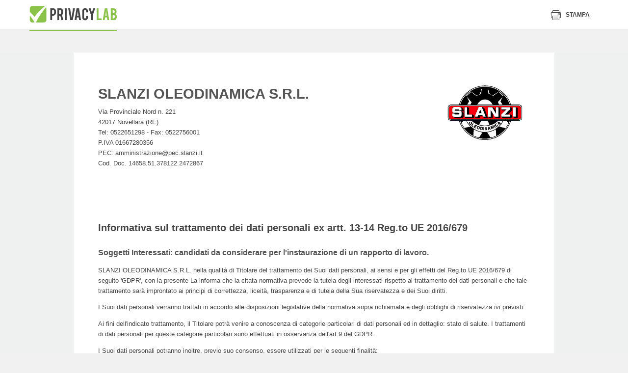

--- FILE ---
content_type: text/html
request_url: https://www.privacylab.it/informativa.php?14658378122
body_size: 30084
content:
<!doctype html>
<html class="no-js" lang="" prefix="og: http://ogp.me/ns#">
<head>
    
    <meta charset="utf-8">
    <meta http-equiv="x-ua-compatible" content="ie=edge">
        <title>PrivacyLab</title>
    <meta property="og:site_name" content="PrivacyLab">
                    <meta name="description" content="PrivacyLab è il sito dedicato alla privacy e al nuovo Regolamento Europeo sulla protezione dei dati personali con il software migliore per gestire il GDPR">
    <meta name="viewport" content="width=device-width, initial-scale=1">

    <link rel="icon" href="/html/images/icons/standard/favicon.ico"><link rel="apple-touch-icon" href="/html/images/icons/standard/apple-icon.png"><meta name="apple-mobile-web-app-status-bar-style" content="white"><link rel="apple-touch-icon" sizes="57x57" href="/html/images/icons/standard/apple-icon-57x57.png"><link rel="apple-touch-icon" sizes="60x60" href="/html/images/icons/standard/apple-icon-60x60.png"><link rel="apple-touch-icon" sizes="72x72" href="/html/images/icons/standard/apple-icon-72x72.png"><link rel="apple-touch-icon" sizes="76x76" href="/html/images/icons/standard/apple-icon-76x76.png"><link rel="apple-touch-icon" sizes="114x114" href="/html/images/icons/standard/apple-icon-114x114.png"><link rel="apple-touch-icon" sizes="120x120" href="/html/images/icons/standard/apple-icon-120x120.png"><link rel="apple-touch-icon" sizes="144x144" href="/html/images/icons/standard/apple-icon-144x144.png"><link rel="apple-touch-icon" sizes="152x152" href="/html/images/icons/standard/apple-icon-152x152.png"><link rel="apple-touch-icon" sizes="180x180" href="/html/images/icons/standard/apple-icon-180x180.png"><meta name="apple-mobile-web-app-title" content="PrivacyLab"><link rel="icon" type="image/png" sizes="192x192" href="/html/images/icons/standard/android-icon-192x192.png"><link rel="icon" type="image/png" sizes="32x32" href="/html/images/icons/standard/favicon-32x32.png"><link rel="icon" type="image/png" sizes="96x96" href="/html/images/icons/standard/favicon-96x96.png"><link rel="icon" type="image/png" sizes="16x16" href="/html/images/icons/standard/favicon-16x16.png"><link rel="manifest" href="/html/images/icons/standard/manifest.json"><meta name="msapplication-TileColor" content="#ffffff"><meta name="msapplication-TileImage" content="/html/images/icons/standard/ms-icon-144x144.png"><meta name="theme-color" content="#ffffff">

    <link rel="stylesheet" href="/html/css/normalize.css?v=20260114113403">
    <link rel="stylesheet" href="/html/css/icons.css?v=20260114113403">
    <link rel="stylesheet" href="/html/css/slick.css?v=20260114113403">
    <link rel="stylesheet" href="/html/css/pikaday.css?v=20260114113403">
    <link rel="stylesheet" href="/html/css/jquery.fancybox.min.css?v=20260114113403">
    <link rel="stylesheet" href="/html/css/style.min.css?v=20260114113403">
    <link rel="stylesheet" data-href="/html/build/styles.css" href="/html/build/styles.css?v=20260114113403">
    <link rel="stylesheet" href="/html/css/trapstudio.css?v=20260114113403">
    
    <style type="text/css">
        .u-desktop{display:none}.l-app-viewport{position:relative;background-color:#eef1ef;padding-top:25px;z-index:1}.l-app-viewport>.l-container{min-height:70vh;background-color:#fff;padding-left:75px;padding-right:75px}.c-sheet{background-color:#f6f8f7;margin-top:7px}.c-sheet__header{background-color:#e2e2e2;padding:20px 30px;cursor:pointer}.c-sheet__header__title{display:inline-block;vertical-align:middle;color:#4a4a4a;font-size:18px;line-height:22px;font-weight:700}.c-sheet__header__toggle{color:#444;font-size:14px;line-height:22px;font-weight:400;float:right}.c-sheet__header__toggle__more{display:inline-block;vertical-align:middle}.c-sheet__header__toggle__less{display:none;vertical-align:middle}.c-sheet__header__toggle .icon{display:inline-block;vertical-align:middle;font-size:19px;margin-left:10px}.c-sheet__header__toggle .icon-404{display:none}.c-sheet__content{padding:30px}.c-sheet--collapsible .c-sheet__content{display:none}.c-sheet--collapsible.j-open .c-sheet__content{display:block}.c-sheet--collapsible.j-open .c-sheet__header__toggle__more{display:none}.c-sheet--collapsible.j-open .c-sheet__header__toggle__less{display:inline-block}.c-sheet--collapsible.j-open .c-sheet__header__toggle .icon-404{display:inline-block}.c-sheet--collapsible.j-open .c-sheet__header__toggle .icon-plus-big{display:none}*{box-sizing:border-box}.c-license__header{display:-webkit-box;display:flex;justify-content:space-between;align-items:center;height:40px;color:#fff;background-color:#8bc34a;font-family:Jaldi;padding:6px 10px;border-radius:5px 5px 0 0;-webkit-box-pack:justify;-ms-flex-pack:justify;-webkit-box-align:center;-ms-flex-align:center}.c-license__title{display:inline-block;vertical-align:middle;font-size:14px}.c-license__title strong{font-weight:700;text-transform:uppercase}.c-license__title .icon{display:inline-block;vertical-align:middle;font-size:18px;margin-right:5px}.c-license__button{display:inline-block;vertical-align:middle;height:25px;font-size:14px;line-height:1;font-weight:700;text-transform:uppercase;padding:5px 15px;border:1px solid #fff}.c-license__content{display:-webkit-box;display:flex;flex-wrap:wrap;background-color:#eef1ef;padding:10px 0;border-radius:0 0 5px 5px}.c-license__detail{display:inline-block;vertical-align:top;width:50%;color:#787878;font-size:13px;padding-left:10px;padding-right:10px;border-right:1px solid #d4d6d5;box-sizing:border-box}.c-license__detail>*{display:block;line-height:1.5;word-wrap:break-word}.c-license__detail:last-of-type{border-right:none}.c-licence__detail-title{color:#002514;font-weight:700;text-transform:uppercase;letter-spacing:.37px;margin-bottom:10px}.c-widget{position:relative;display:block;color:#787878;background-color:#fff;font-family:Jaldi;font-size:14px;line-height:1.4;padding:18px;padding-left:120px;border-radius:5px;box-shadow:0 0 8px rgba(0,0,0,.1)}.c-widget--module{padding-left:120px}.c-widget--report{padding-left:210px}.c-widget--document{padding:25px;padding-left:75px}.c-widget--module .icon{position:absolute;top:50%;left:34px;color:#314e3c;font-size:70px;-webkit-transform:translateY(-50%);transform:translateY(-50%)}.c-dashboard-container--admin .c-widget--module .icon{top:40px;-webkit-transform:none;transform:none}.c-widget--document .icon{position:absolute;top:25px;left:25px;font-size:35px}.c-widget__figure{position:absolute;top:18px;left:18px;width:84px;height:84px;border-radius:3px;overflow:hidden}.c-widget__figure img{width:100%;height:100%;-o-object-fit:cover;object-fit:cover}.c-widget__title{color:#002514;font-family:myriad-pro-condensed;font-size:16px;font-weight:700;text-transform:uppercase;margin-bottom:15px}.c-widget__lead{color:#444;font-size:12px;text-transform:uppercase;letter-spacing:.35px;margin-bottom:3px}.c-widget__legend{list-style:none;padding-left:0;margin-top:10px;margin-bottom:0}.c-widget__legend-item{color:#444;font-size:14px;line-height:1.8;font-weight:700}.c-widget__legend-item span{display:inline-block;vertical-align:middle;width:12px;height:12px;border-radius:50%;margin-right:5px}.c-widget--news .c-widget__content{max-height:72px;overflow:hidden}.c-dashboard-container--admin .c-widget--module .c-widget__content{max-height:92px}.c-widget--document .c-widget__content,.c-widget--module .c-widget__content{max-height:34px;overflow:hidden}.c-widget__button{display:inline-block;margin-top:15px;margin-left:0;margin-bottom:0}.c-dashboard-activity__item-title{color:#002514;font-size:13px;font-weight:700;text-transform:uppercase;letter-spacing:.37px;margin-bottom:5px}.c-dashboard-activity__item{color:#787878;font-size:14px;font-weight:400}.c-dashboard-activity__header{padding-right:25px;padding-bottom:15px;border-bottom:1px solid #dee5e1;margin-right:-25px;margin-bottom:15px}.c-dashboard-activity__title{display:inline-block;vertical-align:middle;color:#002514;font-family:myriad-pro-condensed;font-size:16px;line-height:1;font-weight:700;text-transform:uppercase}.c-dashboard-activity__icon{display:inline-block;vertical-align:middle;color:#573c68;font-size:13px;line-height:16px;margin-right:5px;margin-right:10px}.l-app--dashboard .l-container{font-size:0}.l-app--dashboard main{background-color:#eef1ef}.c-dashboard-header{text-align:center;margin-bottom:23px}.c-dashboard-container--admin .c-dashboard-header{text-align:left}.c-dashboard-header__title{color:#002514;font-family:myriad-pro-condensed;font-size:22px;font-weight:700;text-transform:uppercase}.c-dashboard-section{margin-bottom:7px}.c-dashboard-section__header{text-align:center;padding-bottom:10px;border-bottom:2px solid #e6ebe8;margin-bottom:12px}.c-dashboard-section__title{color:#7a7a7a;font-family:myriad-pro-condensed;font-size:16px;text-transform:uppercase}.c-dashboard-container{padding-top:30px;padding-bottom:40px}.c-dashboard-container--user{max-width:80%;margin:0 auto}.c-dashboard-container .l-2col>*,.c-dashboard-container .l-4col>*{margin-bottom:1%}.c-sidebar{background-color:#fff;padding:25px}.c-sidebar .c-tabs__nav{margin:0;margin-bottom:20px}.c-sidebar .c-tabs__nav::after{left:0;right:-25px}.c-sidebar .c-document-box__item{width:100%}.c-sidebar .c-document-box__item{padding-left:75px}.c-sidebar .c-document-box__item::before{left:0}.c-sidebar .c-tabs{padding-bottom:0;margin-bottom:20px}.c-dashboard-activity-slider .slick-arrow,.c-widget-slider .slick-arrow{background-color:transparent;border:none}.c-dashboard-activity-slider .slick-prev,.c-widget-slider .slick-prev{display:none!important}.c-dashboard-activity-slider .slick-next,.c-widget-slider .slick-next{position:absolute;top:50%;right:-40px;font-size:30px;-webkit-transform:translateY(-50%);transform:translateY(-50%)}.c-dashboard-activity-slider .slick-next{right:-20px;font-size:22px}.c-widget .c-graphic-pie{position:absolute;top:18px;left:18px}.pie-wrapper{position:relative;width:1em;height:1em;font-size:170px}.pie-wrapper-2{position:absolute;top:13px;left:13px;font-size:144px}.pie-wrapper .pie{position:absolute;top:0;left:0;width:100%;height:100%;clip:rect(0,1em,1em,.5em)}.pie-wrapper .pie .half-circle{position:absolute;top:0;left:0;width:100%;height:100%;border:10px solid #3498db;border-radius:50%;clip:rect(0,.5em,1em,0)}.c-graphic-pie-label{position:absolute;top:50%;left:50%;display:block;color:#ecf0f1;color:#002514;text-align:center;font-family:myriad-pro-condensed;font-size:24px;text-transform:uppercase;letter-spacing:.22px;border-radius:50%;cursor:default;-webkit-transform:translate(-50%,-50%);transform:translate(-50%,-50%)}.c-graphic-pie-label .label{display:inline-block;vertical-align:top;color:#002514;text-align:center;font-family:myriad-pro-condensed;font-size:24px;text-transform:uppercase;letter-spacing:.22px}.c-graphic-pie-label .label:first-of-type{margin-right:8px}.pie-wrapper .label .smaller{display:inline-block;vertical-align:middle;font-size:16px}.pie-wrapper .shadow{width:100%;height:100%;border:10px solid #d8d8d8;border-radius:50%}.pie-wrapper-2 .shadow{border-color:#ededed}.pie-wrapper .pie .half-circle{border-color:#573c68}.pie-wrapper-2 .pie .half-circle{border-color:#8bc34a}.pie-wrapper .pie .left-side{-webkit-transform:rotate(64.8deg);transform:rotate(64.8deg)}.pie-wrapper-2 .pie .left-side{-webkit-transform:rotate(180deg);transform:rotate(180deg)}.pie-wrapper .pie .right-side{display:none}.c-label-legend{display:block;width:12px;height:12px;border-radius:50%;margin:0 auto}.l-app--dashboard .c-modal__content__body .c-table{width:100%;border-collapse:collapse}.c-table__thead-title{color:#444;text-align:right;font-size:17px;font-weight:400;-webkit-transform:rotate(-45deg);transform:rotate(-45deg)}.l-app--dashboard .c-modal__content__body .c-table tbody{font-size:17px}.l-app--dashboard .c-modal__content__body .c-table thead tr{height:60px}.l-app--dashboard .c-modal__content__body .c-table tbody tr{height:40px;border-bottom:1px dashed #c7c7c7}.l-app--dashboard .c-modal__content__body .c-table tbody tr td{text-align:center;padding-top:15px}.l-app--dashboard .c-modal__content__body .c-table tbody tr td .icon{font-size:13px}.l-app--dashboard .c-modal__content__body .c-table tbody tr td .icon-check{color:#8bc34a}.l-app--dashboard .c-modal__content__body .c-table tbody tr td .icon-close{color:#8c0000}.l-app--dashboard .c-modal__content__body .c-table tbody tr td:first-of-type{width:30%;text-align:left;font-weight:700}.l-app--dashboard .c-modal__content__body .c-table tbody tr td:last-of-type{color:#c5c5c5;font-family:myriad-pro-condensed;font-size:20px;text-transform:uppercase;letter-spacing:.18px}.l-app--dashboard .c-modal__content__body .c-table tbody tr td:last-of-type strong{color:#3e3e3e;font-weight:700}.c-modal__title{color:#444;font-size:13px;font-weight:700;text-transform:uppercase}#modal-details .c-modal__content__header{padding:15px 30px}#modal-details .c-modal__content__body{padding:30px}#modal-details .c-modal__content{border-radius:0}.c-widget-modal .c-widget__title{display:block}.c-widget-modal .c-graphic-pie{position:absolute}.c-hero-picture{position:relative;background-size:cover;background-repeat:no-repeat;padding:48px 0;border-bottom:4px solid #fff;background-position:center}.c-hero-picture__text{background-color:rgba(255,255,255,.85);text-align:center;padding:38px 30px;margin:0 auto}.c-hero-picture__title{color:#303030;font-family:myriad-pro-condensed;font-size:30px;font-weight:700}.c-hero-picture__lead{font-size:23px}.c-hero__anchor{position:absolute;top:100%;left:50%;width:52px;height:52px;color:#fff;background-color:#8bc34a;text-align:center;line-height:52px;border:4px solid #fff;border-radius:50%;-webkit-transform:translate(-50%,-50%);transform:translate(-50%,-50%);z-index:1}.c-hero__anchor .icon{display:inline-block;font-size:24px;-webkit-transform:rotate(90deg);transform:rotate(90deg)}.c-product-features__list{color:#444;background-image:none;background-color:#fff;padding:0;margin-left:0;margin-right:0}.c-product-features__list h2,.c-product-features__list h3,.c-product-features__list h4,.c-product-features__list h5{color:#444}.c-product-features__list__title{border-bottom:2px solid rgba(68,68,68,.2);margin-left:0;margin-right:0;margin-bottom:23px}.c-product-features__list__items{padding-left:0}.c-product-features__list__items .icon{position:relative;top:auto;left:auto;display:inline-block;vertical-align:middle;color:#8bc34a;font-size:20px;margin-right:5px}.c-product-features{position:relative;display:block;background-color:#fff;padding:20px;border-radius:8px;margin-left:0;margin-right:0;overflow:hidden}.c-product-features__list li{width:100%;padding-right:0;margin-right:0}.l-page--come-funziona .c-certificazioni{max-width:100%;text-align:center;padding-top:40px;padding-bottom:0;border-top:2px solid rgba(68,68,68,.2);margin-top:0}.l-page--come-funziona .c-certificazioni__title{margin-right:30px}.l-page--come-funziona .c-certificazioni__list,.l-page--come-funziona .c-certificazioni__title{width:auto}.c-tools{text-align:center;padding-top:300px;padding-bottom:56px;margin-top:-240px}.c-tools__title{color:#fff;font-family:myriad-pro-condensed;font-size:30px;font-weight:700}.c-tools__lead{color:rgba(255,255,255,.8);font-size:23px}.c-tools__content{margin-top:32px}.c-tool{display:inline-block;background-color:#fff;text-align:left;padding:25px;border-radius:8px;margin-bottom:28px}.c-tool:last-of-type{margin-right:0}.c-tool__header{position:relative;display:-webkit-box;display:flex;align-items:center;height:54px;padding-left:64px;margin-bottom:15px;-webkit-box-align:center}.c-tool__figure{position:absolute;top:0;top:50%;left:0;width:56px;height:56px;border-radius:5px;-webkit-transform:translateY(-50%);transform:translateY(-50%)}.c-tool__title{color:#303030;font-family:myriad-pro-condensed;font-size:27px;line-height:1;font-weight:700}.c-tool__text strong{display:block;color:#444;font-size:18px}.c-tool__button{min-width:0;background-color:#573c6c;font-family:myriad-pro-condensed;font-size:13px;line-height:1;padding:10px 18px;border-radius:5px;margin-top:24px}.c-courses{padding:88px 0}.c-courses__title{font-family:myriad-pro-condensed;font-size:30px;font-weight:700}.c-courses__lead{color:rgba(43,43,43,.7);font-size:23px;line-height:1.4}.c-courses__content{margin-top:32px}.c-course{position:relative;display:block;background-color:#fff;padding:16px;padding-bottom:67px;border-radius:8px;box-shadow:0 0 30px 0 rgba(0,0,0,.1);margin-bottom:16px;overflow:hidden}.c-course:last-of-type{margin-right:0}.c-course__figure{height:112px;margin-top:-16px;margin-left:-16px;margin-right:-16px}.c-course__figure img{width:100%;height:100%;-o-object-fit:cover;object-fit:cover;font-family:'object-fit: cover;'}.c-course__price{display:block;color:#fff;background-color:#f19937;text-align:right;font-family:myriad-pro-condensed;font-size:13px;font-weight:700;text-transform:uppercase;padding:4px 16px;margin-left:-16px;margin-right:-16px}.c-course__button{position:absolute;left:16px;bottom:16px;color:#fff;background-color:#f19937;font-family:myriad-pro-condensed;font-size:13px;line-height:1;padding:10px 18px;border-radius:5px;margin-top:16px}.c-course__text{font-size:15px;line-height:1.46;margin-top:8px}.c-course__lead{font-family:myriad-pro-condensed;font-size:13px;text-transform:uppercase;margin-top:16px}.c-course__title{min-height:58px;color:#303030;font-family:myriad-pro-condensed;font-size:27px;line-height:1.1;font-weight:700;margin-top:6px}.l-flex{display:-webkit-box;display:flex;align-items:center;-webkit-box-align:center;-webkit-box-orient:vertical;-webkit-box-direction:normal;flex-direction:column}.c-courses__article{position:relative;font-size:15px;line-height:1.46;padding:32px;padding-left:24px;-webkit-box-flex:1;flex:1}.c-courses__article::after{content:"";position:absolute;top:0;right:0;bottom:0;width:100%;background-color:rgba(241,153,55,.2);border-radius:8px;z-index:-1}.c-courses__article-title{color:#303030;font-size:18px;font-weight:700;text-transform:uppercase;margin-bottom:5px}.c-function{background-color:#eff1ef;padding-top:75px;padding-bottom:340px;margin-bottom:-320px}.c-function__title{color:#303030;font-family:myriad-pro-condensed;font-size:30px;font-size:43px;font-weight:700}.c-table-function-container{position:relative;border-radius:8px}.c-table-function{width:100%;border-collapse:collapse}.c-table-function thead td{position:absolute;top:0;left:0;right:0;text-align:center;-webkit-transform:translateY(-50%);transform:translateY(-50%)}.c-table-function tbody td,.c-table-function tbody th{width:10%;text-align:center}.c-table-function tbody td:first-child,.c-table-function tbody th:first-child{width:46%;text-align:left}.c-table-function tbody th{color:#767676;font-size:18px;line-height:24px;font-weight:400;padding:25px 0}.c-table-function tbody th img{max-width:150px}.c-table-function tbody td{color:#4c4c4c;font-size:17px;line-height:24px;font-weight:700;padding:15px 0;border-top:1px dashed #cbcbcb}.c-table-function tbody td small{display:block;font-size:15px;font-weight:400}.c-table-function tbody tr:last-child td{padding-bottom:25px}.c-table-function tbody td .icon{display:inline-block;width:26px;height:26px;color:#fff;text-align:center;font-size:10px;line-height:28px;border-radius:50%}.c-table-function tbody td .icon-check{background-color:#8bc34a}.c-table-function tbody td .icon-close-small{background-color:#a71111}.c-table-function .c-select-container{width:100%;height:44px;padding-right:0;border-radius:3px;box-shadow:1px 1px 2px 0 rgba(0,0,0,.3);margin:0 auto}.c-table-function .c-select{width:100%;height:44px;padding-right:30px}.c-table-function__price{text-align:right;font-family:myriad-pro-condensed;margin-top:10px}.c-table-function__price small{color:#a5a5a5;font-size:15px}.c-table-function__price strong{display:block;font-size:23px;text-transform:uppercase}.c-table-function__price strong span{font-size:52px;margin-right:8px}.c-table-function tbody th:first-child strong{display:block;color:#444;font-size:19px;font-weight:700;text-transform:uppercase;margin-bottom:6px}.c-table-function tbody th:first-child span{display:block;color:#606160}.c-table__tr--special{display:-webkit-box;display:flex;-webkit-box-orient:vertical;-webkit-box-direction:reverse;flex-direction:column-reverse}.c-function__button{display:block}.u-background-grey{background-color:#eff1ef}@media screen and (min-width:768px){.c-dashboard-container .l-4col>*{display:inline-block;vertical-align:top;width:49.5%;margin-right:1%}.c-dashboard-container .l-4col>:nth-child(2n){margin-right:0}.c-product-features{padding:30px;margin-left:0;margin-right:0}.c-tool{width:calc(50% - 28px);margin-right:28px}.c-tool:nth-of-type(2n){margin-right:0}}@media screen and (max-width:1023px){.c-table__tr--special td{width:100%!important}.c-table__tr--special{margin-right:-22%}}@media screen and (min-width:1024px){.u-desktop{display:inline-block}.l-2col,.l-4col{display:-webkit-box;display:flex;flex-wrap:wrap;font-size:0}.l-2col>*{display:inline-block;vertical-align:top;width:49.5%;margin-right:1%}.l-2col--1-3>:first-child{width:30%}.l-2col--1-3>:nth-child(2){width:69%}.l-2col>:nth-child(2n){margin-right:0}.c-dashboard-container .l-4col>*{display:inline-block;vertical-align:top;width:24.25%;margin-right:1%}.c-dashboard-container .l-4col>:nth-child(2n){margin-right:1%}.c-dashboard-container .l-4col>:nth-child(4n){margin-right:0}.c-sidebar{position:relative;display:inline-block;vertical-align:top;width:30%;height:100%;padding-left:0}.c-sidebar::before{content:"";position:absolute;top:0;right:100%;bottom:0;width:100vw;background-color:#fff}.c-dashboard-container--admin{display:inline-block;vertical-align:top;width:70%;padding-left:25px}.c-dashboard-container--admin .c-widget{display:inline-block;vertical-align:top;width:calc((100% - 20px)/ 2);margin-right:10px;margin-bottom:10px}.c-widget-slider .c-widget{margin-right:10px}.c-widget-slider .slick-list{padding-right:30px;margin-right:-30px}.c-dashboard-activity-slider .c-dashboard-activity__item.slick-current{width:200px!important}.c-dashboard-activity-slider .c-dashboard-activity__item{margin-right:20px}.c-widget-slider .slick-list::after{content:"";position:absolute;top:0;right:0;bottom:0;width:30px;background-image:-webkit-gradient(linear,right top,left top,from(#eef1ef),to(rgba(238,241,239,0)));background-image:linear-gradient(270deg,#eef1ef 0,rgba(238,241,239,0) 100%)}.c-dashboard-activity-slider .slick-list::after{content:"";position:absolute;top:0;right:0;bottom:0;width:150px;background-image:-webkit-gradient(linear,right top,left top,from(#fff),to(rgba(255,255,255,0)));background-image:linear-gradient(270deg,#fff 0,rgba(255,255,255,0) 100%)}.c-hero-picture__text{width:70%;max-width:800px;padding:48px 40px}.c-hero-picture__title{font-size:53px}.c-product-features{padding:40px 95px}.c-product-features__list li{width:calc(25% - 45px);padding-right:0;margin-right:45px}.c-tools__title{font-size:43px}.c-tools__lead{max-width:55%;margin:0 auto}.c-tool{width:calc(25% - 28px);margin-bottom:0}.c-tool:nth-of-type(2n){margin-right:28px}.c-tool:nth-of-type(4n){margin-right:0}.c-courses__header{max-width:55%}.c-courses__title{font-size:43px}.c-courses__content{display:-webkit-box;display:flex;-webkit-box-flex:4;flex:4}.c-course{display:inline-block;vertical-align:top;width:calc(25% - 12px);margin-right:16px;margin-bottom:0}.l-flex{-webkit-box-orient:horizontal;-webkit-box-direction:normal;flex-direction:row}.c-courses__article::after{width:calc(100vw - 60px)}.c-table-function colgroup col:nth-of-type(2){background-color:rgba(255,255,255,.7);border:2px solid #8bc34a;border-radius:4px}.c-table-function tbody tr:first-child th:last-child{border-top:2px solid #8bc34a}.c-table-function tbody td small{display:inline-block;margin-left:16px}.c-table-function tbody th:first-child span{max-width:50%}.c-table__tr--special{display:table-row}.c-table-function .c-select-container{width:80%}.c-table-function__price{display:inline-block}.c-function__button{display:inline-block}}@media screen and (min-width:1280px){.c-widget-slider .slick-list{padding-right:60px;margin-right:-60px}.c-widget-slider .slick-list::after{width:60px}.c-courses__article::after{width:calc(100vw - 100px)}}@media screen and (min-width:1400px){.c-widget-slider .slick-list{padding-right:calc((100vw - 1280px)/ 2);margin-right:calc(0px - ((100vw - 1280px)/ 2))}.c-widget-slider .slick-list::after{width:calc((100vw - 1280px)/ 2)}.c-courses__article::after{width:1320px}}@import url('https://fonts.googleapis.com/css?family=Lato:300,400,700,900');
@import url('https://fonts.googleapis.com/css?family=Arvo:400,700,700i');
@import url('https://fonts.googleapis.com/css?family=Quicksand:400,700');

body {
    font-family: 'Lato', sans-serif;
    font-size: 9.5pt;
    line-height: 1.7;
}

.page-header {
    position: relative;
    height: 16mm;
    color: #333;
}

.page-header > span {
    position: absolute;
    top: 3mm;
}

.page-header .header-doc-title {
    left: 25%;
    top: 3mm;
    width: 50%;
    overflow: hidden;
    font-size: 11pt;
    text-align: center;
    text-transform: uppercase;
    text-overflow: ellipsis;
    white-space: nowrap;
    color: #555555;
}

.page-header .header-doc-number {
    right: 0;
    text-align: right;
}

.company-header {
    position: relative;
    min-height: 36mm;
    padding-bottom: 10mm;
}

.company-logo {
    position: absolute;
    top: 5mm;
    right: 2mm;
    width: 65mm;
    height: 33mm;
    text-align: right;
    /*
    display: flex;
    justify-content: flex-end;
    align-items: center;
    background-color: #efefef;
    */
}

.company-logo:before {
    content: '';
    display: inline-block;
    vertical-align: middle;
    height: 100%;
    width: 1%;
}

.company-logo img {
    display: inline-block;
    vertical-align: middle;
    min-height: 8mm;
    max-width: 98%;
    max-height: 98%;
}

.company-name {
    max-width: 58%;
    margin-top: 12mm;
    margin-bottom: 2mm;
    padding-top: 6mm;
    font-size: 22pt;
    font-weight: bold;
    line-height: 1.3;
    color: #555555;
}

.content-block:after {
    content: '';
    display: block;
    clear: both;
}

/* Indentations */

.indent {
    padding-left: 5mm;
}

.indent2x {
    padding-left: 10mm;
}

.indent3x {
    padding-left: 15mm;
}

/* Headings and paragraphs */

.heading {
    padding: 0 2mm;
    margin-bottom: 4mm;
}

.heading-title {
    font-size: 1.2em;
    font-weight: bold;
    color: #555555;
}

.heading-body {
    font-weight: 400;
}

h1, h2, h3, h4, h5, h6 {
    font-weight: bold;
    margin: initial;
}

h1 {
    height: 1px;
    margin: 0;
    padding: 0;
    font-size: 1pt;
    font-weight: bold;
    overflow: hidden;
    color: transparent;
}

h2 {
    margin-top: 12mm;
    margin-bottom: 6mm;
    font-size: 15pt;
    font-weight: bold;
    line-height: 1.4;
}

h2.indexTitle {
    margin-top: 16mm;
    margin-bottom: 10mm;
    text-align: center;
}

h3.chapter-title {
    margin-top: 10mm;
    margin-left: -5mm;
    font-size: 14pt;
}

h3.subtitle {
    margin-top: 2mm;
    margin-bottom: 2mm;
    font-weight: bold;
    font-size: 12pt;
    color: #555555;
}

h3.subtitle:before {
    /* content: '\2022';
    margin-right: 2mm;  */
}

h4.paragraph-title {
    margin-bottom: 4mm;
    font-size: 12pt;
    font-weight: 900;
    color: #555555;
}

h4.paragraph-title:before {
    content: '\2022';
    margin-right: 2mm;
}

.paragraph-title-description {
    max-width: 92%;
    margin-bottom: 8mm;
    margin-left: 4mm;
    font-size: 0.9em;
    font-weight: 500;
    color: initial;
}

.paragraph + .paragraph {
    margin-top: 10mm;
}

.paragraph-segment {
    margin-right: 2mm;
}

h5.paragraph-subtitle {
    margin: 6mm 0;
    font-size: 11pt;
}

h5.subsection-subtitle {
    margin-top: 0;
    margin-bottom: 2mm;
    font-size: 10pt;
    color: #555555;
}

.paragraph > .indent:last-child {
    margin-bottom: 8mm;
}

/* Icons */

.has-icon:before {
    content: '';
    vertical-align: sub;
    display: inline-block;
    margin: 0 3mm;
    width: 4mm;
    height: 4mm;
}

.has-icon.icon-checked:before {
    background-image: url([data-uri]);
}

.has-icon.icon-unchecked {
    font-weight: bold;
    color: orangered;
}

.has-icon.icon-unchecked:before {
    background-image: url([data-uri]);
}

/* Tables */

.table-body {
    width: 100%;
    display: table;
    border-radius: 2mm;
    overflow: hidden;
}

.table-row {
    display: table-row;
    background-color: #eee;
}

.table-col {
    display: table-cell;
    vertical-align: middle;
    width: 35%;
    padding: 1mm 1%;
    font-weight: bold;
}

.table-col + .table-col {
    width: 65%;
    font-weight: initial;
}

.table-col.table-col--large {
    width: 60%;
}

.table-col.table-col--large + .table-col {
    width: 40%;
}

.table-col.width2x {
    width: 60%;
    padding: 3mm 2%;
}

.table-col.width2x + .table-col {
    vertical-align: top;
    width: 40%;
    padding: 3mm 2%;
}

.table-col.width2x + .table-col .list-evidence {
    padding: 0;
}

.table-col.width2x + .table-col .keyvalue {
    width: 50%;
    white-space: nowrap;
}

.table-col.width2x + .table-col .keyvalue + .keyvalue {
    width: auto;
}

.table-col p.Paragrafo {
    margin: 0;
}

.section-table.table-body {
    min-height: 8mm;
}

.section-table .table-row {
    background-color: #cccccc;
}

.subsection-table + .subsection-subtitle, .subsection-table + .avoid-block {
    margin-top: 4mm;
}

.table-spacer {
    clear: both;
    height: 1.5mm;
}

.table-spacer + h5.paragraph-subtitle {
    margin-top: 4mm;
}

.table-body + .paragraph-title {
    margin-top: 5mm;
}

.paragraph-title + table-body {
    page-break-before: avoid !important;
}

.text--normal {
    font-weight: normal;
}

/* Lists */

.list-evidence {
    padding: 3mm 8mm;
    background-color: #cccccc;
    border-radius: 2mm;
}

.list-evidence:empty {
    background-color: transparent;
    padding: 0;
}

.list-evidence + .Paragrafo {
    margin-top: 7mm;
}

.table-col .list-evidence {
    margin: 1mm 0;
    padding: 0mm 8mm;
    background-color: transparent;
}

.list-no-bullets {
    list-style: none;
    padding-left: 5mm;
    margin: 0;
}

.table-col .list-no-bullets {
    padding: 0;
}

.list-arrow {
    list-style: none;
}

.list-arrow > li {
    position: relative;
    padding-left: 5.5mm;
}

.list-arrow > li:before {
    content: '';
    position: absolute;
    left: 0.8mm;
    top: 2.2mm;
    display: block;
    width: 0;
    height: 0;
    border-style: solid;
    border-width: 1mm 0 1mm 2mm;
    border-color: transparent transparent transparent #555555;
}

.list-disc {
    list-style-type: disc;
}

/* Numbering logic */

ol.list-numbers > li {
    counter-increment: first;
    counter-reset: second;
}

ol.list-numbers > li > ol.list-numbers li {
    counter-increment: none;
    counter-reset: none;
}

ol.list-numbers > li ol.list-numbers {
    list-style: none;
}

ol.list-numbers > li > ol.list-numbers > li:before {
    content: counters(first, ".") "." counters(second, ".") ". ";
    counter-increment: second;
    counter-reset: third;
}

ol.list-numbers > li > ol.list-numbers > li > ol.list-numbers > li:before {
    counter-increment: none;
    counter-reset: none;
}

ol.list-numbers > li > ol.list-numbers > li > ol.list-numbers > li:before {
    content: counters(first, ".") "." counters(second, ".") "." counters(third, ".") " ";
    counter-increment: third;
}

/* Styling */

ol.list-numbers {
    padding: 0;
    padding-left: 6mm;
}

ol.list-numbers ol.list-numbers {
    margin: 0;
    padding: 0;
    margin: 0 0 5mm 3mm;
}

ol.list-numbers li > ol.list-numbers {
    margin-top: 2mm;
}

ol.list-numbers > li {
    margin-bottom: 8mm;
    padding-left: 1mm;
    color: #555555;
    font-size: 1.35em;
    font-weight: bold;
    page-break-inside: avoid;
}

ol.list-numbers > li li {
    margin-bottom: initial;
    color: initial;
    font-size: 15px;
    font-weight: initial;
    page-break-inside: auto;
}

ol.list-numbers > li li:before {
    margin-right: 2mm;
    font-size: 12px;
    font-weight: bold;
    color: #555555;
}

ol.list-numbers > li li li {
    margin-bottom: 3mm;
    padding-left: 5mm;
    font-size: 14px;
}

ol.list-numbers > li li li:before {
    margin-right: 2mm;
    font-size: 11px;
}


/* Misc. */

.par-evidence {
    font-weight: bold;
    text-decoration: underline;
    text-decoration-color: #555555;
}

.checkmark {
    margin-right: 14px;
    text-transform: uppercase;
    font-weight: bold;
}

.checkmark:before {
    content: '';
    position: relative;
    top: 0.18em;
    display: inline-block;
    width: 0.95em;
    height: 0.95em;
    margin-right: 5px;
    border-radius: 3px;
    border: 1px solid rgba(0, 0, 0, 0.6);
    background-color: white;
}

.keyvalue {
    display: inline-block;
    width: 33%;
}

.keyvalue + .keyvalue {
    width: auto;
    padding: 0 7px;
    margin-bottom: 4px;
    border-radius: 8px;
    text-align: center;
    font-weight: bold;
    font-size: 0.8em;
    text-transform: uppercase;
    background-color: rgba(255, 255, 255, 0.6);
    color: #555;
}

.riskfactor {
    float: right;
    font-size: 0.85em;
    color: #555;
}

.riskfactor-value {
    margin: 0 1.5mm 0 1.5mm;
    padding: 0.5mm 2.5mm;
    font-weight: bold;
    border-radius: 3mm;
    background-color: #555555;
    color: white;
}

.user-filled-section {
    padding: 2mm 5mm;
    margin: 5mm 0;
    background-color: #f3f3f3;
    border: 1px solid #777;
    border-radius: 6px;
}

.user-filled {
    display: inline-block;
    width: 50mm;
    margin: 0 1mm;
    margin-right: 10mm;
    border-bottom: 1px solid #777;
}

.user-filled.large {
    width: 100mm;
}

.signature {
    margin-top: 15mm;
    margin-left: 150mm;
    padding-bottom: 10mm;
    text-align: center;
    border-bottom: 1px solid #777;
}

/* Index */

.index-item {
    position: relative;
    overflow: hidden;
    box-sizing: border-box;
    width: 30%;
    margin: 0 1.5%;
    margin: 6mm 1.5% 2mm 1.5%;
    float: left;
    padding-bottom: 40%;
    border: 0.33mm solid #aaa;
}

.index-item_content {
    position: absolute;
    top: 8%;
    left: 0;
    overflow: hidden;
    width: 80%;
    height: 92%;
    padding: 0 10%;
}

.index-item_title {
    font-size: 1.5em;
    font-weight: bold;
    line-height: 1.1;
    color: #555555;
}

.index-item_description {
    position: absolute;
    top: 32%;
    left: 0.5mm;
    width: 84.3%;
    height: 64%;
    padding: 12% 10% 0 10%;
    font-size: 1.1em;
    line-height: 1.5em;
    background-color: #f4f4f4;
}

.index-item_description:first-letter {
    text-transform: uppercase;
}

/* Footer */

.page-footer {
    position: relative;
    height: 15mm;
    font-size: 8pt;
    color: #333;
}

.footer-print-date,
.footer-pages {
    position: absolute;
    top: 5mm;
}

.footer-pages {
    right: 0;
}

/* Page Breaks */

.chapter,
h3.chapter-title {
    page-break-before: always;
}

.chapter.avoid-page-break,
.chapter.avoid-page-break h3.chapter-title {
    page-break-before: avoid;
}

.page-break {
    page-break-after: always !important;
    page-break-before: always !important;
    clear: both;
}

.page-break:after {
    content: '';
    display: block;
    clear: both;
}

.chapter:first-of-type,
h3.chapter-title:first-of-type {
    page-break-before: avoid !important;
}

/***Always insert a page break before the element***/
.pb_before {
    page-break-before: always !important;
}

/***Always insert a page break after the element***/
.pb_after {
    page-break-after: always !important;
}

/***Avoid page break before the element (if possible)***/
.pb_before_avoid {
    page-break-before: avoid !important;
}

/***Avoid page break after the element (if possible)***/
.pb_after_avoid {
    page-break-after: avoid !important;
}

/* Avoid page break inside the element (if possible) */
.pbi_avoid {
    page-break-inside: avoid !important;
}

/* Pies! */
.pie-container {
    position: relative;
    display: inline-block;
    width: 33%;
    text-align: center;
    margin-bottom: 20px;
    vertical-align: top;
}

/* Fix style-2019 */
.pie-container * {
    -webkit-box-sizing: border-box;
    box-sizing: border-box;
}

.c-graphic-pie {
    position: absolute;
    top: 20px;
    left: 50%;
    -webkit-transform: translateX(-50%);
    transform: translateX(-50%);
}

.c-graphic-pie-label .label {
    font-family: sans-serif;
    font-size: 17px;
    font-weight: bold;
    letter-spacing: -0.5px;
}

.pie-container .c-widget__title {
    margin-top: 220px;
    font-family: 'Lato', sans-serif;
    text-transform: none;
}

.pie-container .c-widget__legend-item {
    color: #000;
}

.centered-block {
    text-align: center;
}

/* Fix style-2019 */
* {
    -webkit-box-sizing: initial;
    box-sizing: initial;
}

/* Gauge */
.c-gauge {
    position: relative;
    display: block;
    width: 80%;
}

.c-gauge--bar {
    padding-bottom: 4px;
    margin-bottom: 4px;
}

.c-gauge:last-of-type + * {
    margin-top: 15px;
}

.c-gauge__title {
    display: block;
}

.c-gauge__bar {
    position: absolute;
    left: 0;
    right: 0;
    bottom: 0;
    height: 3px;
    background-color: #eef1ef;
}

.table-row .c-gauge__bar {
    background-color: white;
}

.c-gauge__bar::before {
    content: "";
    position: absolute;
    top: 0;
    left: 0;
    bottom: 0;
    transition: 0.4s ease-out;
    z-index: 1;
}

.c-gauge__bar[data-risk="1"]::before {
    right: 90%;
}

.c-gauge__bar[data-risk="2"]::before {
    right: 80%;
}

.c-gauge__bar[data-risk="3"]::before {
    right: 70%;
}

.c-gauge__bar[data-risk="4"]::before {
    right: 60%;
}

.c-gauge__bar[data-risk="5"]::before {
    right: 50%;
}

.c-gauge__bar[data-risk="6"]::before {
    right: 40%;
}

.c-gauge__bar[data-risk="7"]::before {
    right: 30%;
}

.c-gauge__bar[data-risk="8"]::before {
    right: 20%;
}

.c-gauge__bar[data-risk="9"]::before {
    right: 10%;
}

.c-gauge__bar[data-risk="10"]::before {
    right: 0;
}

.c-gauge__bar::after {
    content: "";
    position: absolute;
    top: -3px;
    width: 9px;
    height: 9px;
    border-radius: 50%;
    transition: 0.4s ease-out;
}

.c-gauge__bar[data-risk="1"]::after {
    right: 90%;
}

.c-gauge__bar[data-risk="2"]::after {
    right: 80%;
}

.c-gauge__bar[data-risk="3"]::after {
    right: 70%;
}

.c-gauge__bar[data-risk="4"]::after {
    right: 60%;
}

.c-gauge__bar[data-risk="5"]::after {
    right: 50%;
}

.c-gauge__bar[data-risk="6"]::after {
    right: 40%;
}

.c-gauge__bar[data-risk="7"]::after {
    right: 30%;
}

.c-gauge__bar[data-risk="8"]::after {
    right: 20%;
}

.c-gauge__bar[data-risk="9"]::after {
    right: 10%;
}

.c-gauge__bar[data-risk="10"]::after {
    right: 0;
}

.c-gauge__circle {
    display: inline-block;
    width: 9px;
    height: 9px;
    border-radius: 50%;
    margin-right: 10px;
}

.c-gauge__circle,
.c-gauge__bar::before,
.c-gauge__bar::after {
    background-color: #acb8b1;
}

.c-gauge__circle.c-green,
.c-gauge__bar.c-green::before,
.c-gauge__bar.c-green::after {
    background-color: #8bc34a;
}

.c-gauge__circle.c-yellow,
.c-gauge__bar.c-yellow::before,
.c-gauge__bar.c-yellow::after {
    background-color: #dfd016;
}

.c-gauge__circle.c-orange,
.c-gauge__bar.c-orange::before,
.c-gauge__bar.c-orange::after {
    background-color: #f5a523;
}

.c-gauge__circle.c-red,
.c-gauge__bar.c-red::before,
.c-gauge__bar.c-red::after {
    background-color: #d0011b;
}

/* Stile CSS template testo grande */

.c-big-text {
    font-size: 11pt;
}

.c-big-text p{
    text-align: justify;
    text-justify: inter-word;
}

.c-big-text div.table-col p{
    text-align: left;
}

.c-big-text .page-header .header-doc-title {
    font-size: 12pt;
}

.c-big-text .company-name {
    font-size: 19pt;
}

.c-big-text .default-paragraph {
    color: initial;
    font-weight: normal;
    font-size: 11pt;
}

.c-big-text h1 {
    font-size: 2pt;
}

.c-big-text h2 {
    font-size: 16pt;
}

.c-big-text h2.indexTitleCentered {
    margin: 10mm 10%;
    text-align: center;
    text-transform: uppercase;
}

.c-big-text h2.indexTitleMultiline {
    margin: 10mm 16%;
    text-align: center;
}

.c-big-text h3.chapter-title {
    font-size: 15pt;
}

.c-big-text h3.subtitle {
    font-size: 13pt;
}

.c-big-text h4.paragraph-title {
    font-size: 13pt;
}

.c-big-text h5.paragraph-subtitle {
    font-size: 12pt;
}

.c-big-text h5.subsection-subtitle {
    font-size: 11pt;
}

.c-big-text .page-footer {
    font-size: 9pt;
}

.c-big-text ol > li li {
    margin-bottom: 14px;
}

.c-big-text ol > li li .title-sublist-paragraph{
    color: #555555;
    font-size: 1.10em;
    font-weight: bold;
}

.c-big-text ol.list-numbers > li li:before {
    font-size: 1.10em;
}

.c-big-text ol.list-numbers-hidden {
    list-style-type: "";
    padding: 0;
}

.c-big-text ol.list-numbers-hidden ol.list-numbers-hidden {
    margin: 0;
    padding: 0;
    margin: 0 0 5mm 5mm;
}

.c-big-text ol.list-numbers-hidden li > ol.list-numbers-hidden {
    list-style-type: disc;
    margin-top: 2mm;
}

.c-big-text ol.list-numbers-hidden > li {
    margin-bottom: 8mm;
    padding-left: 1mm;
    color: #555555;
    font-size: 1.35em;
    font-weight: bold;
    page-break-inside: avoid;
}

.c-big-text li {
    text-align: justify;
}

.c-big-text ol.list-numbers-hidden > li li {
    margin-bottom: initial;
    color: initial;
    font-size: 15px;
    font-weight: initial;
    page-break-inside: auto;
}

.c-big-text ol.list-numbers-hidden > li li:before {
    margin-right: 2mm;
    font-size: 12px;
    font-weight: bold;
    color: #555555;
}

.c-big-text ol.list-numbers-hidden > li li li {
    margin-bottom: 3mm;
    font-size: 14px;
}

.c-big-text ol.list-numbers-hidden > li li li:before {
    margin-right: 2mm;
    font-size: 11px;
}

.list-item-empty {
    list-style-type: none;
} body{
    padding: 0;
    margin: 20px 0;
    background-color: #f1f1f1;
}

.company-header,
.content{
    max-width: 880px;
    margin: 0 auto;
    padding: 50px;
    padding-bottom: 60px;
    background-color: white;
}

.company-header{
    padding-top: 20px;
}
    .company-header .company-name{
        padding-top: 0;
    }
    .company-header .company-logo{
        top: 65px;
        right: 55px;
        width: 28%;
    }

.content{
    padding-top: 0;
    overflow: hidden;
}

    .index-item_description {
        left: 0;
        width: 80%;
    }
    </style>
    <link rel="stylesheet" href="/html/css/displayInfo.css">

    
            

    <!--[if lt IE 10]>
    <script src="js/html5shiv.js"></script>
    <![endif]-->
    
</head>
<body>

<div class="l-app l-app--dashboard">
    
            <div class="l-header">
            <div class="c-pre-header"></div>
            <header class="c-header">
                <div class="l-container">
                    <a href="/" class="c-logo">
                            <svg viewBox="0 0 125 24" version="1.1" xmlns="http://www.w3.org/2000/svg" xmlns:xlink="http://www.w3.org/1999/xlink">
    <g id="Symbols" stroke="none" stroke-width="1" fill="none" fill-rule="evenodd">
        <g id="Headers/Header-fixed" transform="translate(-60.000000, -13.000000)">
            <g id="Logo" transform="translate(60.511625, 13.017491)">
                <g id="Logo-PrivacyLab-RGB">
                    <g id="Group-2">
                        <path fill="#444444" d="M34.8935883,7.53284462 C34.8935883,7.08717131 34.7600266,6.7276494 34.4930936,6.45475697 C34.2259703,6.18176892 33.8706621,6.04522709 33.4272641,6.04522709 L31.879414,6.04522709 L31.879414,11.5178008 L33.4272641,11.5178008 C33.8345129,11.5178008 34.1807839,11.3723665 34.4659817,11.0810199 C34.7510845,10.7899602 34.8935883,10.4396175 34.8935883,10.0302789 L34.8935883,7.53284462 Z M33.3593417,3.41134661 C34.6084855,3.41134661 35.6041096,3.80710757 36.3464041,4.59862948 C37.0341895,5.35400797 37.3782725,6.31821514 37.3782725,7.4918247 L37.3782725,9.97568127 C37.3782725,11.1039681 36.9867199,12.0683665 36.2038052,12.8688765 C35.4207953,13.6695777 34.4727359,14.0698327 33.3593417,14.0698327 L31.879414,14.0698327 L31.879414,20.5112032 L29.3132991,20.5112032 L29.3132991,3.41134661 L33.3593417,3.41134661 Z"></path>
                        <path fill="#444444" d="M45.0084285,7.53284462 C45.0084285,6.54129084 44.5196537,6.04522709 43.5421043,6.04522709 L41.9942542,6.04522709 L41.9942542,11.5178008 L43.5421043,11.5178008 C43.9493531,11.5178008 44.295624,11.3723665 44.5808219,11.0810199 C44.8659247,10.7899602 45.0084285,10.4396175 45.0084285,10.0302789 L45.0084285,7.53284462 Z M43.4741819,3.41134661 C44.9042618,3.41134661 45.9542047,3.80710757 46.6241058,4.59862948 C47.212481,5.29023108 47.5067161,6.2547251 47.5067161,7.4918247 L47.5067161,9.97568127 C47.5067161,11.1857211 47.0495244,12.2093068 46.1354262,13.046247 L48.036016,20.5112032 L45.2609018,20.5112032 L43.7050609,14.0698327 L43.4741819,14.0698327 L41.9942542,14.0698327 L41.9942542,20.5112032 L39.4281393,20.5112032 L39.4281393,3.41134661 L43.4741819,3.41134661 Z"></path>
                        <polygon fill="#444444" points="50.2353501 20.5112032 52.8015601 20.5112032 52.8015601 3.41134661 50.2353501 3.41134661"></polygon>
                        <polygon fill="#444444" points="57.9881088 20.5112414 54.9469178 3.41138486 57.6366058 3.41138486 59.77207 16.7405641 61.9227549 3.41138486 64.6138699 3.41138486 61.5181697 20.5112414"></polygon>
                        <path fill="#444444" d="M68.700704,7.32807012 L67.7503615,14.0698709 L69.6510464,14.0698709 L68.700704,7.32807012 Z M67.3527207,16.5808829 L66.7292428,20.5112414 L64.0572489,20.5112414 L66.9495624,3.41138486 L70.4793379,3.41138486 L73.3304604,20.5112414 L70.6323059,20.5112414 L70.0319444,16.5808829 L67.3527207,16.5808829 Z"></path>
                        <path fill="#444444" d="M79.1688356,20.729651 C78.0372717,20.729651 77.0756088,20.3316908 76.2835616,19.5354837 C75.4915145,18.7395633 75.095586,17.7773641 75.095586,16.6490773 L75.095586,7.31441594 C75.095586,6.17733227 75.4937024,5.21063904 76.290411,4.41443187 C77.086739,3.61841594 78.0464041,3.22036016 79.1688356,3.22036016 C80.3002093,3.22036016 81.2597793,3.62071076 82.0472603,4.42122072 C82.8346461,5.22192191 83.2285769,6.18641594 83.2285769,7.31441594 L83.2285769,9.26596972 L80.5673326,9.26596972 L80.5673326,7.25991394 C80.5673326,6.85047968 80.4224505,6.50032829 80.1327816,6.20907729 C79.8431126,5.91801753 79.4947489,5.77229641 79.0875,5.77229641 C78.6799658,5.77229641 78.3338851,5.91801753 78.0486872,6.20907729 C77.7636796,6.50032829 77.6209855,6.85047968 77.6209855,7.25991394 L77.6209855,16.6218263 C77.6209855,17.0311649 77.7636796,17.3792127 78.0486872,17.6658741 C78.3338851,17.9524398 78.6799658,18.0956749 79.0875,18.0956749 C79.4947489,18.0956749 79.8431126,17.9524398 80.1327816,17.6658741 C80.4224505,17.3792127 80.5673326,17.0311649 80.5673326,16.6218263 L80.5673326,14.2609339 L83.2285769,14.2609339 L83.2285769,16.6490773 C83.2285769,17.7865434 82.8299848,18.7508462 82.0336568,19.5422725 C81.2371385,20.3337944 80.2821347,20.729651 79.1688356,20.729651"></path>
                        <polygon fill="#444444" points="87.6273687 13.3464669 84.1923421 3.3977498 87.0164479 3.3977498 88.9173231 9.53897689 90.8044996 3.3977498 93.6422089 3.3977498 90.1936739 13.3464669 90.1936739 20.5112797 87.6273687 20.5112797"></polygon>
                        <polygon fill="#8bc34a" points="102.684551 20.5112414 95.6921613 20.5112414 95.6921613 3.41138486 98.2584665 3.41138486 98.2584665 17.9456319 102.684551 17.9456319"></polygon>
                        <path fill="#8bc34a" d="M109.09297,7.32807012 L108.142437,14.0698709 L110.043312,14.0698709 L109.09297,7.32807012 Z M107.744987,16.5808829 L107.121414,20.5112414 L104.44942,20.5112414 L107.341638,3.41138486 L110.871604,3.41138486 L113.722536,20.5112414 L111.024572,20.5112414 L110.42421,16.5808829 L107.744987,16.5808829 Z"></path>
                        <path fill="#8bc34a" d="M118.651056,17.9592669 L119.72364,17.9592669 C120.592646,17.9592669 121.194435,17.5089084 121.529481,16.6081912 C121.647061,16.2990598 121.705946,15.9442231 121.705946,15.5436813 C121.705946,14.5883665 121.524819,13.8924622 121.162852,13.4556813 C120.837034,13.0554263 120.357296,12.8552032 119.72364,12.8552032 L118.651056,12.8552032 L118.651056,17.9592669 Z M118.651056,10.3850199 L119.72364,10.3850199 C120.520158,10.3850199 121.054404,9.99394422 121.325809,9.21141036 C121.425409,8.9203506 121.475162,8.56101992 121.475162,8.13322709 C121.475162,7.4236494 121.303168,6.88694821 120.959275,6.52293227 C120.642304,6.18645418 120.230584,6.0179761 119.72364,6.0179761 L118.651056,6.0179761 L118.651056,10.3850199 Z M115.881364,20.5112032 L115.881364,3.39776892 L119.72364,3.39776892 C120.737433,3.39776892 121.651722,3.66626295 122.46641,4.20296414 C123.163232,4.65800797 123.66114,5.36299602 123.959941,6.31821514 C124.122898,6.82785657 124.204233,7.43282869 124.204233,8.13322709 C124.204233,9.27968127 123.900866,10.198757 123.294606,10.8899761 C123.041086,11.1813227 122.74238,11.4041116 122.398487,11.5588207 C122.968693,11.7771155 123.452901,12.2093068 123.851208,12.8552032 C124.113765,13.2918884 124.308305,13.8561275 124.435207,14.5474422 C124.498373,14.9022789 124.530146,15.2980398 124.530146,15.7347251 C124.530146,16.8175936 124.326475,17.7363825 123.919226,18.4914741 C123.602255,19.0830598 123.1541,19.5559841 122.574952,19.9108207 C121.923316,20.3112669 121.276056,20.5112032 120.633362,20.5112032 L115.881364,20.5112032 Z"></path>
                        <path fill="#8bc34a" d="M0.0414764079,8.67181195 C2.10892314,10.5176127 4.3222032,12.8050709 6.74800228,15.7692143 C10.952911,10.0591267 16.105879,4.89673625 21.4984779,0.427381673 C21.0172184,0.204688446 20.4821157,0.0796207171 19.9175228,0.0796207171 L3.82087139,0.0796207171 C1.72973744,0.0796207171 0.0346270928,1.7835251 0.0346270928,3.88538964 L0.0346270928,8.67879203 C0.0369101979,8.67640159 0.0391933029,8.67410677 0.0414764079,8.67181195"></path>
                        <path fill="#8bc34a" d="M22.5082572,2.8220749 C17.6995624,8.48167649 12.0135845,16.6525769 8.7565449,23.8703618 L19.9175038,23.8703618 C22.0086377,23.8703618 23.7038432,22.1664574 23.7038432,20.0645928 L23.7038432,3.88534183 C23.7038432,3.20234582 23.5239536,2.5618996 23.2105023,2.0077004 C22.9750571,2.27801116 22.7403729,2.54889562 22.5082572,2.8220749"></path>
                        <path fill="#8bc34a" d="M0.0345890411,13.9680956 L0.0345890411,20.0645737 C0.0345890411,22.1664382 1.72979452,23.8703426 3.82092846,23.8703426 L6.88732877,23.8703426 C5.56407915,21.5471235 3.08871766,17.509004 0.0345890411,13.9680956"></path>
                    </g>
                </g>
            </g>
        </g>
    </g>
</svg>
                    </a>
                    <div class="c-page-actions">
                        <a class="c-page-actions__item" href="/archive.php?idDoc=51&idTarget=378122&id=2472867&output=pdf" target="_pdf"><span class="icon icon-printer"></span>Stampa</a>            </div>
                </div>
            </header>
        </div>
    
    
            <main >
            <input xmlns="http://www.w3.org/1999/html" type="hidden" name="codice" value="14658.51.378122.2472867"></input>
    <div xmlns="http://www.w3.org/1999/html" class="company-header pb_before"><div class="company-infos"><div class="company-name">SLANZI OLEODINAMICA S.R.L.</div>Via Provinciale Nord n. 221<br>
				42017&nbsp;Novellara (RE)<br>

				
                    Tel: 0522651298 -  Fax: 0522756001
					<br>
                P.IVA 01667280356
                    <br>
                    PEC: amministrazione@pec.slanzi.it<div class="doc-code">
						Cod. Doc. 14658.51.378122.2472867</div></div><div class="company-logo"><img src="https://api.privacylab.it/images/loghi/LogoaziendaleSlanzi(002).jpg"></img></div></div><div xmlns="http://www.w3.org/1999/html" class="content"><h1>Informativa</h1>
    
    
    
<p><p><h2 id="90510001" class="">Informativa sul trattamento dei dati personali ex artt. 13-14 Reg.to UE 2016/679</h2><h3 id="90510002" class="subtitle ">Soggetti Interessati: candidati da considerare per l'instaurazione di un rapporto di lavoro.</h3><p id="90510003" class="
						Paragrafo ">SLANZI OLEODINAMICA S.R.L. nella qualit&agrave; di Titolare del trattamento dei Suoi dati personali, ai sensi e per gli effetti del Reg.to UE 2016/679 di seguito 'GDPR', con la presente La informa che la citata normativa prevede la tutela degli interessati rispetto al trattamento dei dati personali e che tale trattamento sar&agrave; improntato ai principi di correttezza, liceit&agrave;, trasparenza e di tutela della Sua riservatezza e dei Suoi diritti.</p></p><p><p id="90510038" class="
						Paragrafo ">I Suoi dati personali verranno trattati in accordo alle disposizioni legislative della normativa sopra richiamata e degli obblighi di riservatezza ivi previsti.</p></p><p><p id="90510006" class="
						Paragrafo ">Ai fini dell'indicato trattamento, il Titolare potr&agrave; venire a conoscenza di categorie particolari di dati personali ed in dettaglio: stato di salute. I trattamenti di dati personali  per queste categorie particolari sono effettuati in osservanza dell'art 9 del GDPR.</p><p id="90510039" class="
						Paragrafo ">I Suoi dati personali potranno inoltre, previo suo consenso, essere utilizzati per le seguenti finalit&agrave;:</p></p><p><ul class="list-evidence pbi_avoid"><li id="3006" class="">selezione del personale per l'instaurazione di un rapporto di lavoro.</li></ul></p><p><p id="90510040" class="
						Paragrafo ">Il conferimento dei dati &egrave; per Lei facoltativo riguardo alle sopraindicate finalit&agrave;, ed un suo eventuale rifiuto al trattamento non compromette la prosecuzione del rapporto o la congruit&agrave; del trattamento stesso.</p><p id="90510041" class="
						Paragrafo ">Modalit&agrave; del trattamento. I suoi dati personali potranno essere trattati nei seguenti modi:</p></p><p><ul class="list-evidence pbi_avoid"><li id="111" class="">trattamento a mezzo di calcolatori elettronici;</li><li id="112" class="">trattamento manuale a mezzo di archivi cartacei.</li></ul></p><p><p id="90510008" class="
						Paragrafo ">Ogni trattamento avviene nel rispetto delle modalit&agrave; di cui agli artt. 6, 32 del GDPR e mediante l'adozione delle adeguate misure di sicurezza previste.</p><p id="90510010" class="
						Paragrafo ">I suoi dati saranno trattati unicamente da personale espressamente autorizzato dal Titolare ed, in particolare, dalle seguenti categorie di personale autorizzato:</p></p><p><ul class="list-evidence pbi_avoid"><li id="185" class="">ufficio Amministrazione;</li><li id="81109" class="">Ufficio Commerciale;</li><li id="81111" class="">Ufficio Direzione;</li><li id="81110" class="">Ufficio Reception/Acquisti.</li></ul></p><p><p id="90510009" class="
						Paragrafo ">Comunicazione: i suoi dati potranno essere comunicati a soggetti esterni per una corretta gestione del rapporto ed in particolare alle seguenti categorie di Destinatari tra cui tutti i Responsabili del Trattamento debitamente nominati:</p><p id="90510011" class="
						Paragrafo "></p></p><p><ul class="list-evidence pbi_avoid"><li id="163" class="">consulenti e liberi professionisti, anche in forma associata.</li></ul></p><p><p id="90510042" class="
						Paragrafo ">Diffusione: I suoi dati personali non verranno diffusi in alcun modo.</p></p><p></p><p><p id="90510034" class="
						Paragrafo ">Periodo di Conservazione. Le segnaliamo che, nel rispetto dei principi di liceit&agrave;, limitazione delle finalit&agrave; e minimizzazione dei dati, ai sensi dell&rsquo;art. 5 del GDPR, il periodo di conservazione dei Suoi dati personali &egrave;:</p></p><p><ul class="list-evidence pbi_avoid"><li id="39926" class="">stabilito per un arco di tempo non superiore all'espletamento dei servizi erogati.</li></ul></p><p><p id="" class="
						Paragrafo "></p></p><p><p id="90510083" class="
						Paragrafo "></p><p id="90510049" class="
						Paragrafo ">Titolare: il Titolare del trattamento dei dati, ai sensi della Legge, &egrave; SLANZI OLEODINAMICA S.R.L. (Via Provinciale Nord n. 221 , 42017 Novellara (RE); P. IVA: 01667280356; contattabile ai seguenti recapiti: E-mail: info@slanzi.it; Telefono: 0522651298) nella persona del suo legale rappresentante pro tempore.</p><p id="90510013" class="
						Paragrafo ">Lei ha diritto di ottenere dal titolare la cancellazione (diritto all'oblio), la limitazione, l'aggiornamento, la rettificazione, la portabilit&agrave;, l'opposizione al trattamento dei dati personali che La riguardano, nonch&eacute; in generale pu&ograve; esercitare tutti i diritti previsti dagli artt. 15, 16, 17, 18, 19, 20, 21, 22 del GDPR.</p></p><p><p id="90510050" class="
						Paragrafo ">Potr&agrave; inoltre visionare in ogni momento la versione aggiornata della presente informativa collegandosi all'indirizzo internet <a href="https://www.privacylab.it/informativa.php?14658378122" target="_blank">https://www.privacylab.it/informativa.php?14658378122</a>.</p></p><p><p id="" class="
						Paragrafo "></p><p id="90510052" class="
						Paragrafo "></p></p></p><p><h3 id="90510019" class="subtitle ">Reg.to UE 2016/679: Artt. 15, 16, 17, 18, 19, 20, 21, 22 - Diritti dell'Interessato</h3><p id="90510020" class="
						Paragrafo ">1. L'interessato ha diritto di ottenere la conferma dell'esistenza o meno di dati personali che lo riguardano, anche se non ancora registrati, la loro comunicazione in forma intelligibile e la possibilit&agrave; di effettuare reclamo presso l&rsquo;Autorit&agrave; di controllo.</p><p id="90510021" class="
						Paragrafo ">2. L'interessato ha diritto di ottenere l'indicazione:</p><ol class="list-evidence pbi_avoid" type="a"><li id="90510022" class="">dell'origine dei dati personali;</li><li id="90510029" class="">delle finalit&agrave; e modalit&agrave; del trattamento;</li><li id="90510023" class="">della logica applicata in caso di trattamento effettuato con l'ausilio di strumenti elettronici;</li><li id="90510024" class="">degli estremi identificativi del titolare, dei responsabili e del rappresentante designato ai sensi dell'articolo 5, comma 2;</li><li id="90510030" class="">dei soggetti o delle categorie di soggetti ai quali i dati personali possono essere comunicati o che possono venirne a conoscenza in qualit&agrave; di rappresentante designato nel territorio dello Stato, di responsabili o incaricati.</li></ol><p id="90510025" class="
						Paragrafo ">3. L'interessato ha diritto di ottenere:</p><ol class="list-evidence pbi_avoid" type="a"><li id="90510026" class="">l'aggiornamento, la rettificazione ovvero, quando vi ha interesse, l'integrazione dei dati;</li><li id="90510031" class="">la cancellazione, la trasformazione in forma anonima o il blocco dei dati trattati in violazione di legge, compresi quelli di cui non &egrave; necessaria la conservazione in relazione agli scopi per i quali i dati sono stati raccolti o successivamente trattati;</li><li id="90510053" class="">l'attestazione che le operazioni di cui alle lettere a) e b) sono state portate a conoscenza, anche per quanto riguarda il loro contenuto, di coloro ai quali i dati sono stati comunicati o diffusi, eccettuato il caso in cui tale adempimento si rivela impossibile o comporta un impiego di mezzi manifestamente sproporzionato rispetto al diritto tutelato;</li><li id="90510070" class="">la portabilit&agrave; dei dati.</li></ol><p id="90510027" class="
						Paragrafo ">4. L'interessato ha diritto di opporsi, in tutto o in parte:</p><ol class="list-evidence pbi_avoid" type="a"><li id="90510032" class="">per motivi legittimi al trattamento dei dati personali che lo riguardano, ancorch&eacute; pertinenti allo scopo della raccolta;</li><li id="90510028" class="">al trattamento di dati personali che lo riguardano a fini di invio di materiale pubblicitario o di vendita diretta o per il compimento di ricerche di mercato o di comunicazione commerciale.</li></ol></p><p><p id="90510054" class="
						Paragrafo "></p><p id="90510055" class="
						Paragrafo "></p></p>
    </div>
    



        </main>
    
    
            <div class="l-footer"><footer class="c-footer"><div class="l-container"><div class="c-logo"><figure class="c-logo__figure"><svg class="c--tinexta-logo" xmlns="http://www.w3.org/2000/svg" xmlns:xlink="http://www.w3.org/1999/xlink" viewBox="0 0 300 78" preserveAspectRatio="xMidYMid meet" version="1.0">
    <defs>
        <filter x="0%" y="0%" width="100%" height="100%" id="1291f04f5b">
            <feColorMatrix values="0 0 0 0 1 0 0 0 0 1 0 0 0 0 1 0 0 0 1 0" color-interpolation-filters="sRGB"/>
        </filter>
        <filter x="0%" y="0%" width="100%" height="100%" id="287803ca02">
            <feColorMatrix values="0 0 0 0 1 0 0 0 0 1 0 0 0 0 1 0.2126 0.7152 0.0722 0 0" color-interpolation-filters="sRGB"/>
        </filter>
        <clipPath id="a25da53d90">
            <path d="M 0.894531 0 L 223.867188 0 L 223.867188 58.003906 L 0.894531 58.003906 Z M 0.894531 0 " clip-rule="nonzero"/>
        </clipPath>
        <clipPath id="1b27d39a54">
            <path d="M 1 0 L 223.867188 0 L 223.867188 58 L 1 58 Z M 1 0 " clip-rule="nonzero"/>
        </clipPath>
        <image x="0" y="0" width="300"
               xlink:href="[data-uri]"
               id="a4f029d07b" height="78" preserveAspectRatio="xMidYMid meet"/>
        <mask id="dc0fc0a48e">
            <g filter="url(#1291f04f5b)">
                <g filter="url(#287803ca02)" transform="matrix(0.743644, 0, 0, 0.743644, 0.893389, 0)">
                    <image x="0" y="0" width="300"
                           xlink:href="[data-uri]"
                           height="78" preserveAspectRatio="xMidYMid meet"/>
                </g>
            </g>
        </mask>
        <image x="0" y="0" width="300"
               xlink:href="[data-uri]"
               id="048a3d2828" height="78" preserveAspectRatio="xMidYMid meet"/>
    </defs>
    <g clip-path="url(#a25da53d90)">
        <path fill="#295c8e" d="M 0.894531 0 L 223.988281 0 L 223.988281 58.003906 L 0.894531 58.003906 Z M 0.894531 0 " fill-opacity="1" fill-rule="nonzero"/>
        <path fill="#3e3939" d="M 0.894531 0 L 223.988281 0 L 223.988281 58.003906 L 0.894531 58.003906 Z M 0.894531 0 " fill-opacity="1" fill-rule="nonzero"/>
    </g>
    <g clip-path="url(#1b27d39a54)">
        <g mask="url(#dc0fc0a48e)">
            <g transform="matrix(0.743644, 0, 0, 0.743644, 0.893389, 0)">
                <image x="0" y="0" width="300"
                       xlink:href="[data-uri]"
                       height="78" preserveAspectRatio="xMidYMid meet"/>
            </g>
        </g>
    </g>
</svg></figure><div class="c-footer--tinexta">Società soggetta alla Direzione e Coordinamento di Tinexta S.p.A.</div></div><nav class="c-footer__nav c-footer__nav--full-space"><ul><li>Servizio offerto da PrivacyLab GDPR</li></ul></nav><div class="c-footer__address"><h5 class="c-footer__address__title">Contatti</h5><div class="c-footer__address__content"><span>Business Unit PrivacyLab</span><span>Via del Fante 45</span><span>42124 Reggio Emilia, Italia</span><span>E-mail info@privacylab.it</span><span>Tel. +39 0522 215092</span><span>&nbsp;</span><span>Tinexta Innovation Hub S.p.A.</span><span>Corso Mazzini 11</span><span>42015 Correggio (RE), Italia</span><span>P. IVA 02182620357</span><span>REA RE 258772</span><span>Capitale sociale € 65.560,31</span></div></div><div class="c-footer__copyright">© Tinexta Innovation Hub S.p.A. 2026 tutti i diritti riservati. PrivacyLab è un 

marchio registrato nell'Unione Europea e non ne è consentito l'utilizzo senza autorizzazione del proprietario. Tutti gli altri marchi riportati appartengono ai legittimi proprietari.</div></div></footer></div>
    
</div>

<script src="/html/js/jquery-3.5.1.min.js?v=20260114113403"></script>
<script src="/html/js/pikaday.js?v=20260114113403"></script>
<script src="/html/js/slick.min.js?v=20260114113403"></script>
<script src="/html/js/scripts.js?v=20260114113403"></script>
<script src="/html/build/webApp.js?v=20260114113403"></script>

    <script src="/html/js/privacylab/index.js?v=20260114113403"></script>
    <script src="/html/js/privacylab/view/Notifications.js?v=20260114113403"></script>
    <script src="/html/js/privacylab/controller/Notifications.js?v=20260114113403"></script>


</body>
</html>

--- FILE ---
content_type: application/javascript
request_url: https://www.privacylab.it/html/build/2608.5c3416b49bb7e5f2dd7c.js
body_size: 81297
content:
(self["webpackChunkprivacylab"]=self["webpackChunkprivacylab"]||[]).push([[2608],{27461:(e,t,r)=>{"use strict";r(24572);var n=i(r(34328));function i(e){return e&&e.__esModule?e:{default:e}}if(n["default"]._babelPolyfill&&typeof console!=="undefined"&&console.warn){console.warn("@babel/polyfill is loaded more than once on this page. This is probably not desirable/intended "+"and may have consequences if different versions of the polyfills are applied sequentially. "+"If you do need to load the polyfill more than once, use @babel/polyfill/noConflict "+"instead to bypass the warning.")}n["default"]._babelPolyfill=true},24572:(e,t,r)=>{"use strict";r(53867);r(85144);r(2793);r(58849);r(26368);r(26064);r(64689);r(44243);r(67977);r(80869);r(23011);r(2282);r(38767);r(7452)},53867:(e,t,r)=>{r(97418);r(24239);r(70968);r(51440);r(51098);r(55824);r(495);r(67967);r(33508);r(4918);r(45932);r(96974);r(45936);r(76953);r(39694);r(30507);r(59548);r(52194);r(97665);r(89825);r(68486);r(46803);r(94996);r(2085);r(10791);r(57525);r(28939);r(93701);r(92666);r(79377);r(42512);r(35354);r(96152);r(54077);r(76922);r(96960);r(56355);r(99120);r(63255);r(8072);r(24225);r(57747);r(51694);r(81288);r(60631);r(98973);r(40573);r(87528);r(51969);r(97046);r(51109);r(72648);r(3668);r(45171);r(95333);r(79815);r(63565);r(75424);r(16992);r(97926);r(5545);r(73112);r(49051);r(32759);r(50926);r(27555);r(75717);r(56653);r(83252);r(55597);r(5162);r(98567);r(29375);r(43985);r(39140);r(34);r(73213);r(993);r(39583);r(9491);r(43439);r(46834);r(17191);r(27205);r(93547);r(74952);r(18153);r(21933);r(90871);r(55312);r(2225);r(63994);r(1833);r(42514);r(65100);r(45402);r(3536);r(17073);r(23161);r(39429);r(36485);r(23436);r(28212);r(98254);r(26320);r(56489);r(80533);r(60637);r(62973);r(69714);r(77896);r(93277);r(92027);r(64242);r(37372);r(43315);r(70870);r(76693);r(17644);r(39551);r(62282);r(47489);r(24669);r(37810);r(12791);r(83058);r(58992);r(31888);r(62729);r(35423);r(63154);r(17480);r(86019);r(46593);r(88592);r(26132);r(5307);r(25428);e.exports=r(3750)},2793:(e,t,r)=>{r(18158);e.exports=r(3750).Array.flatMap},85144:(e,t,r)=>{r(92791);e.exports=r(3750).Array.includes},23011:(e,t,r)=>{r(99682);e.exports=r(3750).Object.entries},67977:(e,t,r)=>{r(58430);e.exports=r(3750).Object.getOwnPropertyDescriptors},80869:(e,t,r)=>{r(91970);e.exports=r(3750).Object.values},2282:(e,t,r)=>{"use strict";r(62973);r(49647);e.exports=r(3750).Promise["finally"]},26368:(e,t,r)=>{r(72117);e.exports=r(3750).String.padEnd},58849:(e,t,r)=>{r(11708);e.exports=r(3750).String.padStart},64689:(e,t,r)=>{r(45633);e.exports=r(3750).String.trimRight},26064:(e,t,r)=>{r(30550);e.exports=r(3750).String.trimLeft},44243:(e,t,r)=>{r(36364);e.exports=r(70096).f("asyncIterator")},34328:(e,t,r)=>{r(67484);e.exports=r(64462).global},37675:e=>{e.exports=function(e){if(typeof e!="function")throw TypeError(e+" is not a function!");return e}},59348:(e,t,r)=>{var n=r(90873);e.exports=function(e){if(!n(e))throw TypeError(e+" is not an object!");return e}},64462:e=>{var t=e.exports={version:"2.6.12"};if(typeof __e=="number")__e=t},10108:(e,t,r)=>{var n=r(37675);e.exports=function(e,t,r){n(e);if(t===undefined)return e;switch(r){case 1:return function(r){return e.call(t,r)};case 2:return function(r,n){return e.call(t,r,n)};case 3:return function(r,n,i){return e.call(t,r,n,i)}}return function(){return e.apply(t,arguments)}}},59059:(e,t,r)=>{e.exports=!r(37704)((function(){return Object.defineProperty({},"a",{get:function(){return 7}}).a!=7}))},92450:(e,t,r)=>{var n=r(90873);var i=r(9846).document;var a=n(i)&&n(i.createElement);e.exports=function(e){return a?i.createElement(e):{}}},17615:(e,t,r)=>{var n=r(9846);var i=r(64462);var a=r(10108);var o=r(3821);var u=r(85581);var f="prototype";var s=function(e,t,r){var c=e&s.F;var l=e&s.G;var v=e&s.S;var p=e&s.P;var h=e&s.B;var d=e&s.W;var g=l?i:i[t]||(i[t]={});var y=g[f];var m=l?n:v?n[t]:(n[t]||{})[f];var x,b,w;if(l)r=t;for(x in r){b=!c&&m&&m[x]!==undefined;if(b&&u(g,x))continue;w=b?m[x]:r[x];g[x]=l&&typeof m[x]!="function"?r[x]:h&&b?a(w,n):d&&m[x]==w?function(e){var t=function(t,r,n){if(this instanceof e){switch(arguments.length){case 0:return new e;case 1:return new e(t);case 2:return new e(t,r)}return new e(t,r,n)}return e.apply(this,arguments)};t[f]=e[f];return t}(w):p&&typeof w=="function"?a(Function.call,w):w;if(p){(g.virtual||(g.virtual={}))[x]=w;if(e&s.R&&y&&!y[x])o(y,x,w)}}};s.F=1;s.G=2;s.S=4;s.P=8;s.B=16;s.W=32;s.U=64;s.R=128;e.exports=s},37704:e=>{e.exports=function(e){try{return!!e()}catch(e){return true}}},9846:e=>{var t=e.exports=typeof window!="undefined"&&window.Math==Math?window:typeof self!="undefined"&&self.Math==Math?self:Function("return this")();if(typeof __g=="number")__g=t},85581:e=>{var t={}.hasOwnProperty;e.exports=function(e,r){return t.call(e,r)}},3821:(e,t,r)=>{var n=r(57487);var i=r(18380);e.exports=r(59059)?function(e,t,r){return n.f(e,t,i(1,r))}:function(e,t,r){e[t]=r;return e}},95772:(e,t,r)=>{e.exports=!r(59059)&&!r(37704)((function(){return Object.defineProperty(r(92450)("div"),"a",{get:function(){return 7}}).a!=7}))},90873:e=>{e.exports=function(e){return typeof e==="object"?e!==null:typeof e==="function"}},57487:(e,t,r)=>{var n=r(59348);var i=r(95772);var a=r(45944);var o=Object.defineProperty;t.f=r(59059)?Object.defineProperty:function e(t,r,u){n(t);r=a(r,true);n(u);if(i)try{return o(t,r,u)}catch(e){}if("get"in u||"set"in u)throw TypeError("Accessors not supported!");if("value"in u)t[r]=u.value;return t}},18380:e=>{e.exports=function(e,t){return{enumerable:!(e&1),configurable:!(e&2),writable:!(e&4),value:t}}},45944:(e,t,r)=>{var n=r(90873);e.exports=function(e,t){if(!n(e))return e;var r,i;if(t&&typeof(r=e.toString)=="function"&&!n(i=r.call(e)))return i;if(typeof(r=e.valueOf)=="function"&&!n(i=r.call(e)))return i;if(!t&&typeof(r=e.toString)=="function"&&!n(i=r.call(e)))return i;throw TypeError("Can't convert object to primitive value")}},67484:(e,t,r)=>{var n=r(17615);n(n.G,{global:r(9846)})},61635:e=>{e.exports=function(e){if(typeof e!="function")throw TypeError(e+" is not a function!");return e}},410:(e,t,r)=>{var n=r(2153);e.exports=function(e,t){if(typeof e!="number"&&n(e)!="Number")throw TypeError(t);return+e}},66864:(e,t,r)=>{var n=r(12814)("unscopables");var i=Array.prototype;if(i[n]==undefined)r(94005)(i,n,{});e.exports=function(e){i[n][e]=true}},60308:(e,t,r)=>{"use strict";var n=r(65988)(true);e.exports=function(e,t,r){return t+(r?n(e,t).length:1)}},65968:e=>{e.exports=function(e,t,r,n){if(!(e instanceof t)||n!==undefined&&n in e){throw TypeError(r+": incorrect invocation!")}return e}},13068:(e,t,r)=>{var n=r(65041);e.exports=function(e){if(!n(e))throw TypeError(e+" is not an object!");return e}},45454:(e,t,r)=>{"use strict";var n=r(3366);var i=r(56213);var a=r(54117);e.exports=[].copyWithin||function e(t,r){var o=n(this);var u=a(o.length);var f=i(t,u);var s=i(r,u);var c=arguments.length>2?arguments[2]:undefined;var l=Math.min((c===undefined?u:i(c,u))-s,u-f);var v=1;if(s<f&&f<s+l){v=-1;s+=l-1;f+=l-1}while(l-- >0){if(s in o)o[f]=o[s];else delete o[f];f+=v;s+=v}return o}},54964:(e,t,r)=>{"use strict";var n=r(3366);var i=r(56213);var a=r(54117);e.exports=function e(t){var r=n(this);var o=a(r.length);var u=arguments.length;var f=i(u>1?arguments[1]:undefined,o);var s=u>2?arguments[2]:undefined;var c=s===undefined?o:i(s,o);while(c>f)r[f++]=t;return r}},45120:(e,t,r)=>{var n=r(36173);var i=r(54117);var a=r(56213);e.exports=function(e){return function(t,r,o){var u=n(t);var f=i(u.length);var s=a(o,f);var c;if(e&&r!=r)while(f>s){c=u[s++];if(c!=c)return true}else for(;f>s;s++)if(e||s in u){if(u[s]===r)return e||s||0}return!e&&-1}}},1307:(e,t,r)=>{var n=r(4772);var i=r(95161);var a=r(3366);var o=r(54117);var u=r(93900);e.exports=function(e,t){var r=e==1;var f=e==2;var s=e==3;var c=e==4;var l=e==6;var v=e==5||l;var p=t||u;return function(t,u,h){var d=a(t);var g=i(d);var y=n(u,h,3);var m=o(g.length);var x=0;var b=r?p(t,m):f?p(t,0):undefined;var w,S;for(;m>x;x++)if(v||x in g){w=g[x];S=y(w,x,d);if(e){if(r)b[x]=S;else if(S)switch(e){case 3:return true;case 5:return w;case 6:return x;case 2:b.push(w)}else if(c)return false}}return l?-1:s||c?c:b}}},75367:(e,t,r)=>{var n=r(61635);var i=r(3366);var a=r(95161);var o=r(54117);e.exports=function(e,t,r,u,f){n(t);var s=i(e);var c=a(s);var l=o(s.length);var v=f?l-1:0;var p=f?-1:1;if(r<2)for(;;){if(v in c){u=c[v];v+=p;break}v+=p;if(f?v<0:l<=v){throw TypeError("Reduce of empty array with no initial value")}}for(;f?v>=0:l>v;v+=p)if(v in c){u=t(u,c[v],v,s)}return u}},10350:(e,t,r)=>{var n=r(65041);var i=r(83173);var a=r(12814)("species");e.exports=function(e){var t;if(i(e)){t=e.constructor;if(typeof t=="function"&&(t===Array||i(t.prototype)))t=undefined;if(n(t)){t=t[a];if(t===null)t=undefined}}return t===undefined?Array:t}},93900:(e,t,r)=>{var n=r(10350);e.exports=function(e,t){return new(n(e))(t)}},18090:(e,t,r)=>{"use strict";var n=r(61635);var i=r(65041);var a=r(41157);var o=[].slice;var u={};var f=function(e,t,r){if(!(t in u)){for(var n=[],i=0;i<t;i++)n[i]="a["+i+"]";u[t]=Function("F,a","return new F("+n.join(",")+")")}return u[t](e,r)};e.exports=Function.bind||function e(t){var r=n(this);var u=o.call(arguments,1);var s=function(){var e=u.concat(o.call(arguments));return this instanceof s?f(r,e.length,e):a(r,e,t)};if(i(r.prototype))s.prototype=r.prototype;return s}},35944:(e,t,r)=>{var n=r(2153);var i=r(12814)("toStringTag");var a=n(function(){return arguments}())=="Arguments";var o=function(e,t){try{return e[t]}catch(e){}};e.exports=function(e){var t,r,u;return e===undefined?"Undefined":e===null?"Null":typeof(r=o(t=Object(e),i))=="string"?r:a?n(t):(u=n(t))=="Object"&&typeof t.callee=="function"?"Arguments":u}},2153:e=>{var t={}.toString;e.exports=function(e){return t.call(e).slice(8,-1)}},1469:(e,t,r)=>{"use strict";var n=r(24727).f;var i=r(73607);var a=r(6601);var o=r(4772);var u=r(65968);var f=r(16318);var s=r(70471);var c=r(14690);var l=r(59834);var v=r(36875);var p=r(40324).fastKey;var h=r(77200);var d=v?"_s":"size";var g=function(e,t){var r=p(t);var n;if(r!=="F")return e._i[r];for(n=e._f;n;n=n.n){if(n.k==t)return n}};e.exports={getConstructor:function(e,t,r,s){var c=e((function(e,n){u(e,c,t,"_i");e._t=t;e._i=i(null);e._f=undefined;e._l=undefined;e[d]=0;if(n!=undefined)f(n,r,e[s],e)}));a(c.prototype,{clear:function e(){for(var r=h(this,t),n=r._i,i=r._f;i;i=i.n){i.r=true;if(i.p)i.p=i.p.n=undefined;delete n[i.i]}r._f=r._l=undefined;r[d]=0},delete:function(e){var r=h(this,t);var n=g(r,e);if(n){var i=n.n;var a=n.p;delete r._i[n.i];n.r=true;if(a)a.n=i;if(i)i.p=a;if(r._f==n)r._f=i;if(r._l==n)r._l=a;r[d]--}return!!n},forEach:function e(r){h(this,t);var n=o(r,arguments.length>1?arguments[1]:undefined,3);var i;while(i=i?i.n:this._f){n(i.v,i.k,this);while(i&&i.r)i=i.p}},has:function e(r){return!!g(h(this,t),r)}});if(v)n(c.prototype,"size",{get:function(){return h(this,t)[d]}});return c},def:function(e,t,r){var n=g(e,t);var i,a;if(n){n.v=r}else{e._l=n={i:a=p(t,true),k:t,v:r,p:i=e._l,n:undefined,r:false};if(!e._f)e._f=n;if(i)i.n=n;e[d]++;if(a!=="F")e._i[a]=n}return e},getEntry:g,setStrong:function(e,t,r){s(e,t,(function(e,r){this._t=h(e,t);this._k=r;this._l=undefined}),(function(){var e=this;var t=e._k;var r=e._l;while(r&&r.r)r=r.p;if(!e._t||!(e._l=r=r?r.n:e._t._f)){e._t=undefined;return c(1)}if(t=="keys")return c(0,r.k);if(t=="values")return c(0,r.v);return c(0,[r.k,r.v])}),r?"entries":"values",!r,true);l(t)}}},20114:(e,t,r)=>{"use strict";var n=r(6601);var i=r(40324).getWeak;var a=r(13068);var o=r(65041);var u=r(65968);var f=r(16318);var s=r(1307);var c=r(99701);var l=r(77200);var v=s(5);var p=s(6);var h=0;var d=function(e){return e._l||(e._l=new g)};var g=function(){this.a=[]};var y=function(e,t){return v(e.a,(function(e){return e[0]===t}))};g.prototype={get:function(e){var t=y(this,e);if(t)return t[1]},has:function(e){return!!y(this,e)},set:function(e,t){var r=y(this,e);if(r)r[1]=t;else this.a.push([e,t])},delete:function(e){var t=p(this.a,(function(t){return t[0]===e}));if(~t)this.a.splice(t,1);return!!~t}};e.exports={getConstructor:function(e,t,r,a){var s=e((function(e,n){u(e,s,t,"_i");e._t=t;e._i=h++;e._l=undefined;if(n!=undefined)f(n,r,e[a],e)}));n(s.prototype,{delete:function(e){if(!o(e))return false;var r=i(e);if(r===true)return d(l(this,t))["delete"](e);return r&&c(r,this._i)&&delete r[this._i]},has:function e(r){if(!o(r))return false;var n=i(r);if(n===true)return d(l(this,t)).has(r);return n&&c(n,this._i)}});return s},def:function(e,t,r){var n=i(a(t),true);if(n===true)d(e).set(t,r);else n[e._i]=r;return e},ufstore:d}},76173:(e,t,r)=>{"use strict";var n=r(91790);var i=r(96375);var a=r(1043);var o=r(6601);var u=r(40324);var f=r(16318);var s=r(65968);var c=r(65041);var l=r(94944);var v=r(92539);var p=r(27404);var h=r(72232);e.exports=function(e,t,r,d,g,y){var m=n[e];var x=m;var b=g?"set":"add";var w=x&&x.prototype;var S={};var E=function(e){var t=w[e];a(w,e,e=="delete"?function(e){return y&&!c(e)?false:t.call(this,e===0?0:e)}:e=="has"?function e(r){return y&&!c(r)?false:t.call(this,r===0?0:r)}:e=="get"?function e(r){return y&&!c(r)?undefined:t.call(this,r===0?0:r)}:e=="add"?function e(r){t.call(this,r===0?0:r);return this}:function e(r,n){t.call(this,r===0?0:r,n);return this})};if(typeof x!="function"||!(y||w.forEach&&!l((function(){(new x).entries().next()})))){x=d.getConstructor(t,e,g,b);o(x.prototype,r);u.NEED=true}else{var T=new x;var A=T[b](y?{}:-0,1)!=T;var j=l((function(){T.has(1)}));var _=v((function(e){new x(e)}));var C=!y&&l((function(){var e=new x;var t=5;while(t--)e[b](t,t);return!e.has(-0)}));if(!_){x=t((function(t,r){s(t,x,e);var n=h(new m,t,x);if(r!=undefined)f(r,g,n[b],n);return n}));x.prototype=w;w.constructor=x}if(j||C){E("delete");E("has");g&&E("get")}if(C||A)E(b);if(y&&w.clear)delete w.clear}p(x,e);S[e]=x;i(i.G+i.W+i.F*(x!=m),S);if(!y)d.setStrong(x,e,g);return x}},3750:e=>{var t=e.exports={version:"2.6.12"};if(typeof __e=="number")__e=t},25299:(e,t,r)=>{"use strict";var n=r(24727);var i=r(59700);e.exports=function(e,t,r){if(t in e)n.f(e,t,i(0,r));else e[t]=r}},4772:(e,t,r)=>{var n=r(61635);e.exports=function(e,t,r){n(e);if(t===undefined)return e;switch(r){case 1:return function(r){return e.call(t,r)};case 2:return function(r,n){return e.call(t,r,n)};case 3:return function(r,n,i){return e.call(t,r,n,i)}}return function(){return e.apply(t,arguments)}}},63505:(e,t,r)=>{"use strict";var n=r(94944);var i=Date.prototype.getTime;var a=Date.prototype.toISOString;var o=function(e){return e>9?e:"0"+e};e.exports=n((function(){return a.call(new Date(-5e13-1))!="0385-07-25T07:06:39.999Z"}))||!n((function(){a.call(new Date(NaN))}))?function e(){if(!isFinite(i.call(this)))throw RangeError("Invalid time value");var t=this;var r=t.getUTCFullYear();var n=t.getUTCMilliseconds();var a=r<0?"-":r>9999?"+":"";return a+("00000"+Math.abs(r)).slice(a?-6:-4)+"-"+o(t.getUTCMonth()+1)+"-"+o(t.getUTCDate())+"T"+o(t.getUTCHours())+":"+o(t.getUTCMinutes())+":"+o(t.getUTCSeconds())+"."+(n>99?n:"0"+o(n))+"Z"}:a},69283:(e,t,r)=>{"use strict";var n=r(13068);var i=r(53824);var a="number";e.exports=function(e){if(e!=="string"&&e!==a&&e!=="default")throw TypeError("Incorrect hint");return i(n(this),e!=a)}},93496:e=>{e.exports=function(e){if(e==undefined)throw TypeError("Can't call method on  "+e);return e}},36875:(e,t,r)=>{e.exports=!r(94944)((function(){return Object.defineProperty({},"a",{get:function(){return 7}}).a!=7}))},65498:(e,t,r)=>{var n=r(65041);var i=r(91790).document;var a=n(i)&&n(i.createElement);e.exports=function(e){return a?i.createElement(e):{}}},22980:e=>{e.exports="constructor,hasOwnProperty,isPrototypeOf,propertyIsEnumerable,toLocaleString,toString,valueOf".split(",")},52121:(e,t,r)=>{var n=r(82663);var i=r(24268);var a=r(84313);e.exports=function(e){var t=n(e);var r=i.f;if(r){var o=r(e);var u=a.f;var f=0;var s;while(o.length>f)if(u.call(e,s=o[f++]))t.push(s)}return t}},96375:(e,t,r)=>{var n=r(91790);var i=r(3750);var a=r(94005);var o=r(1043);var u=r(4772);var f="prototype";var s=function(e,t,r){var c=e&s.F;var l=e&s.G;var v=e&s.S;var p=e&s.P;var h=e&s.B;var d=l?n:v?n[t]||(n[t]={}):(n[t]||{})[f];var g=l?i:i[t]||(i[t]={});var y=g[f]||(g[f]={});var m,x,b,w;if(l)r=t;for(m in r){x=!c&&d&&d[m]!==undefined;b=(x?d:r)[m];w=h&&x?u(b,n):p&&typeof b=="function"?u(Function.call,b):b;if(d)o(d,m,b,e&s.U);if(g[m]!=b)a(g,m,w);if(p&&y[m]!=b)y[m]=b}};n.core=i;s.F=1;s.G=2;s.S=4;s.P=8;s.B=16;s.W=32;s.U=64;s.R=128;e.exports=s},70267:(e,t,r)=>{var n=r(12814)("match");e.exports=function(e){var t=/./;try{"/./"[e](t)}catch(r){try{t[n]=false;return!"/./"[e](t)}catch(e){}}return true}},94944:e=>{e.exports=function(e){try{return!!e()}catch(e){return true}}},62868:(e,t,r)=>{"use strict";r(23436);var n=r(1043);var i=r(94005);var a=r(94944);var o=r(93496);var u=r(12814);var f=r(39064);var s=u("species");var c=!a((function(){var e=/./;e.exec=function(){var e=[];e.groups={a:"7"};return e};return"".replace(e,"$<a>")!=="7"}));var l=function(){var e=/(?:)/;var t=e.exec;e.exec=function(){return t.apply(this,arguments)};var r="ab".split(e);return r.length===2&&r[0]==="a"&&r[1]==="b"}();e.exports=function(e,t,r){var v=u(e);var p=!a((function(){var t={};t[v]=function(){return 7};return""[e](t)!=7}));var h=p?!a((function(){var t=false;var r=/a/;r.exec=function(){t=true;return null};if(e==="split"){r.constructor={};r.constructor[s]=function(){return r}}r[v]("");return!t})):undefined;if(!p||!h||e==="replace"&&!c||e==="split"&&!l){var d=/./[v];var g=r(o,v,""[e],(function e(t,r,n,i,a){if(r.exec===f){if(p&&!a){return{done:true,value:d.call(r,n,i)}}return{done:true,value:t.call(n,r,i)}}return{done:false}}));var y=g[0];var m=g[1];n(String.prototype,e,y);i(RegExp.prototype,v,t==2?function(e,t){return m.call(e,this,t)}:function(e){return m.call(e,this)})}}},30270:(e,t,r)=>{"use strict";var n=r(13068);e.exports=function(){var e=n(this);var t="";if(e.global)t+="g";if(e.ignoreCase)t+="i";if(e.multiline)t+="m";if(e.unicode)t+="u";if(e.sticky)t+="y";return t}},42826:(e,t,r)=>{"use strict";var n=r(83173);var i=r(65041);var a=r(54117);var o=r(4772);var u=r(12814)("isConcatSpreadable");function f(e,t,r,s,c,l,v,p){var h=c;var d=0;var g=v?o(v,p,3):false;var y,m;while(d<s){if(d in r){y=g?g(r[d],d,t):r[d];m=false;if(i(y)){m=y[u];m=m!==undefined?!!m:n(y)}if(m&&l>0){h=f(e,t,y,a(y.length),h,l-1)-1}else{if(h>=9007199254740991)throw TypeError();e[h]=y}h++}d++}return h}e.exports=f},16318:(e,t,r)=>{var n=r(4772);var i=r(42496);var a=r(284);var o=r(13068);var u=r(54117);var f=r(73890);var s={};var c={};var l=e.exports=function(e,t,r,l,v){var p=v?function(){return e}:f(e);var h=n(r,l,t?2:1);var d=0;var g,y,m,x;if(typeof p!="function")throw TypeError(e+" is not iterable!");if(a(p))for(g=u(e.length);g>d;d++){x=t?h(o(y=e[d])[0],y[1]):h(e[d]);if(x===s||x===c)return x}else for(m=p.call(e);!(y=m.next()).done;){x=i(m,h,y.value,t);if(x===s||x===c)return x}};l.BREAK=s;l.RETURN=c},68189:(e,t,r)=>{e.exports=r(37108)("native-function-to-string",Function.toString)},91790:e=>{var t=e.exports=typeof window!="undefined"&&window.Math==Math?window:typeof self!="undefined"&&self.Math==Math?self:Function("return this")();if(typeof __g=="number")__g=t},99701:e=>{var t={}.hasOwnProperty;e.exports=function(e,r){return t.call(e,r)}},94005:(e,t,r)=>{var n=r(24727);var i=r(59700);e.exports=r(36875)?function(e,t,r){return n.f(e,t,i(1,r))}:function(e,t,r){e[t]=r;return e}},39460:(e,t,r)=>{var n=r(91790).document;e.exports=n&&n.documentElement},80932:(e,t,r)=>{e.exports=!r(36875)&&!r(94944)((function(){return Object.defineProperty(r(65498)("div"),"a",{get:function(){return 7}}).a!=7}))},72232:(e,t,r)=>{var n=r(65041);var i=r(78186).set;e.exports=function(e,t,r){var a=t.constructor;var o;if(a!==r&&typeof a=="function"&&(o=a.prototype)!==r.prototype&&n(o)&&i){i(e,o)}return e}},41157:e=>{e.exports=function(e,t,r){var n=r===undefined;switch(t.length){case 0:return n?e():e.call(r);case 1:return n?e(t[0]):e.call(r,t[0]);case 2:return n?e(t[0],t[1]):e.call(r,t[0],t[1]);case 3:return n?e(t[0],t[1],t[2]):e.call(r,t[0],t[1],t[2]);case 4:return n?e(t[0],t[1],t[2],t[3]):e.call(r,t[0],t[1],t[2],t[3])}return e.apply(r,t)}},95161:(e,t,r)=>{var n=r(2153);e.exports=Object("z").propertyIsEnumerable(0)?Object:function(e){return n(e)=="String"?e.split(""):Object(e)}},284:(e,t,r)=>{var n=r(16594);var i=r(12814)("iterator");var a=Array.prototype;e.exports=function(e){return e!==undefined&&(n.Array===e||a[i]===e)}},83173:(e,t,r)=>{var n=r(2153);e.exports=Array.isArray||function e(t){return n(t)=="Array"}},61802:(e,t,r)=>{var n=r(65041);var i=Math.floor;e.exports=function e(t){return!n(t)&&isFinite(t)&&i(t)===t}},65041:e=>{e.exports=function(e){return typeof e==="object"?e!==null:typeof e==="function"}},11531:(e,t,r)=>{var n=r(65041);var i=r(2153);var a=r(12814)("match");e.exports=function(e){var t;return n(e)&&((t=e[a])!==undefined?!!t:i(e)=="RegExp")}},42496:(e,t,r)=>{var n=r(13068);e.exports=function(e,t,r,i){try{return i?t(n(r)[0],r[1]):t(r)}catch(t){var a=e["return"];if(a!==undefined)n(a.call(e));throw t}}},14968:(e,t,r)=>{"use strict";var n=r(73607);var i=r(59700);var a=r(27404);var o={};r(94005)(o,r(12814)("iterator"),(function(){return this}));e.exports=function(e,t,r){e.prototype=n(o,{next:i(1,r)});a(e,t+" Iterator")}},70471:(e,t,r)=>{"use strict";var n=r(35446);var i=r(96375);var a=r(1043);var o=r(94005);var u=r(16594);var f=r(14968);var s=r(27404);var c=r(39595);var l=r(12814)("iterator");var v=!([].keys&&"next"in[].keys());var p="@@iterator";var h="keys";var d="values";var g=function(){return this};e.exports=function(e,t,r,y,m,x,b){f(r,t,y);var w=function(e){if(!v&&e in A)return A[e];switch(e){case h:return function t(){return new r(this,e)};case d:return function t(){return new r(this,e)}}return function t(){return new r(this,e)}};var S=t+" Iterator";var E=m==d;var T=false;var A=e.prototype;var j=A[l]||A[p]||m&&A[m];var _=j||w(m);var C=m?!E?_:w("entries"):undefined;var O=t=="Array"?A.entries||j:j;var k,N,P;if(O){P=c(O.call(new e));if(P!==Object.prototype&&P.next){s(P,S,true);if(!n&&typeof P[l]!="function")o(P,l,g)}}if(E&&j&&j.name!==d){T=true;_=function e(){return j.call(this)}}if((!n||b)&&(v||T||!A[l])){o(A,l,_)}u[t]=_;u[S]=g;if(m){k={values:E?_:w(d),keys:x?_:w(h),entries:C};if(b)for(N in k){if(!(N in A))a(A,N,k[N])}else i(i.P+i.F*(v||T),t,k)}return k}},92539:(e,t,r)=>{var n=r(12814)("iterator");var i=false;try{var a=[7][n]();a["return"]=function(){i=true};Array.from(a,(function(){throw 2}))}catch(e){}e.exports=function(e,t){if(!t&&!i)return false;var r=false;try{var a=[7];var o=a[n]();o.next=function(){return{done:r=true}};a[n]=function(){return o};e(a)}catch(e){}return r}},14690:e=>{e.exports=function(e,t){return{value:t,done:!!e}}},16594:e=>{e.exports={}},35446:e=>{e.exports=false},42631:e=>{var t=Math.expm1;e.exports=!t||t(10)>22025.465794806718||t(10)<22025.465794806718||t(-2e-17)!=-2e-17?function e(t){return(t=+t)==0?t:t>-1e-6&&t<1e-6?t+t*t/2:Math.exp(t)-1}:t},8946:(e,t,r)=>{var n=r(8941);var i=Math.pow;var a=i(2,-52);var o=i(2,-23);var u=i(2,127)*(2-o);var f=i(2,-126);var s=function(e){return e+1/a-1/a};e.exports=Math.fround||function e(t){var r=Math.abs(t);var i=n(t);var c,l;if(r<f)return i*s(r/f/o)*f*o;c=(1+o/a)*r;l=c-(c-r);if(l>u||l!=l)return i*Infinity;return i*l}},23993:e=>{e.exports=Math.log1p||function e(t){return(t=+t)>-1e-8&&t<1e-8?t-t*t/2:Math.log(1+t)}},8941:e=>{e.exports=Math.sign||function e(t){return(t=+t)==0||t!=t?t:t<0?-1:1}},40324:(e,t,r)=>{var n=r(11415)("meta");var i=r(65041);var a=r(99701);var o=r(24727).f;var u=0;var f=Object.isExtensible||function(){return true};var s=!r(94944)((function(){return f(Object.preventExtensions({}))}));var c=function(e){o(e,n,{value:{i:"O"+ ++u,w:{}}})};var l=function(e,t){if(!i(e))return typeof e=="symbol"?e:(typeof e=="string"?"S":"P")+e;if(!a(e,n)){if(!f(e))return"F";if(!t)return"E";c(e)}return e[n].i};var v=function(e,t){if(!a(e,n)){if(!f(e))return true;if(!t)return false;c(e)}return e[n].w};var p=function(e){if(s&&h.NEED&&f(e)&&!a(e,n))c(e);return e};var h=e.exports={KEY:n,NEED:false,fastKey:l,getWeak:v,onFreeze:p}},6304:(e,t,r)=>{var n=r(91790);var i=r(20708).set;var a=n.MutationObserver||n.WebKitMutationObserver;var o=n.process;var u=n.Promise;var f=r(2153)(o)=="process";e.exports=function(){var e,t,r;var s=function(){var n,i;if(f&&(n=o.domain))n.exit();while(e){i=e.fn;e=e.next;try{i()}catch(n){if(e)r();else t=undefined;throw n}}t=undefined;if(n)n.enter()};if(f){r=function(){o.nextTick(s)}}else if(a&&!(n.navigator&&n.navigator.standalone)){var c=true;var l=document.createTextNode("");new a(s).observe(l,{characterData:true});r=function(){l.data=c=!c}}else if(u&&u.resolve){var v=u.resolve(undefined);r=function(){v.then(s)}}else{r=function(){i.call(n,s)}}return function(n){var i={fn:n,next:undefined};if(t)t.next=i;if(!e){e=i;r()}t=i}}},2074:(e,t,r)=>{"use strict";var n=r(61635);function i(e){var t,r;this.promise=new e((function(e,n){if(t!==undefined||r!==undefined)throw TypeError("Bad Promise constructor");t=e;r=n}));this.resolve=n(t);this.reject=n(r)}e.exports.f=function(e){return new i(e)}},35014:(e,t,r)=>{"use strict";var n=r(36875);var i=r(82663);var a=r(24268);var o=r(84313);var u=r(3366);var f=r(95161);var s=Object.assign;e.exports=!s||r(94944)((function(){var e={};var t={};var r=Symbol();var n="abcdefghijklmnopqrst";e[r]=7;n.split("").forEach((function(e){t[e]=e}));return s({},e)[r]!=7||Object.keys(s({},t)).join("")!=n}))?function e(t,r){var s=u(t);var c=arguments.length;var l=1;var v=a.f;var p=o.f;while(c>l){var h=f(arguments[l++]);var d=v?i(h).concat(v(h)):i(h);var g=d.length;var y=0;var m;while(g>y){m=d[y++];if(!n||p.call(h,m))s[m]=h[m]}}return s}:s},73607:(e,t,r)=>{var n=r(13068);var i=r(29026);var a=r(22980);var o=r(93590)("IE_PROTO");var u=function(){};var f="prototype";var s=function(){var e=r(65498)("iframe");var t=a.length;var n="<";var i=">";var o;e.style.display="none";r(39460).appendChild(e);e.src="javascript:";o=e.contentWindow.document;o.open();o.write(n+"script"+i+"document.F=Object"+n+"/script"+i);o.close();s=o.F;while(t--)delete s[f][a[t]];return s()};e.exports=Object.create||function e(t,r){var a;if(t!==null){u[f]=n(t);a=new u;u[f]=null;a[o]=t}else a=s();return r===undefined?a:i(a,r)}},24727:(e,t,r)=>{var n=r(13068);var i=r(80932);var a=r(53824);var o=Object.defineProperty;t.f=r(36875)?Object.defineProperty:function e(t,r,u){n(t);r=a(r,true);n(u);if(i)try{return o(t,r,u)}catch(e){}if("get"in u||"set"in u)throw TypeError("Accessors not supported!");if("value"in u)t[r]=u.value;return t}},29026:(e,t,r)=>{var n=r(24727);var i=r(13068);var a=r(82663);e.exports=r(36875)?Object.defineProperties:function e(t,r){i(t);var o=a(r);var u=o.length;var f=0;var s;while(u>f)n.f(t,s=o[f++],r[s]);return t}},45481:(e,t,r)=>{var n=r(84313);var i=r(59700);var a=r(36173);var o=r(53824);var u=r(99701);var f=r(80932);var s=Object.getOwnPropertyDescriptor;t.f=r(36875)?s:function e(t,r){t=a(t);r=o(r,true);if(f)try{return s(t,r)}catch(e){}if(u(t,r))return i(!n.f.call(t,r),t[r])}},63669:(e,t,r)=>{var n=r(36173);var i=r(23663).f;var a={}.toString;var o=typeof window=="object"&&window&&Object.getOwnPropertyNames?Object.getOwnPropertyNames(window):[];var u=function(e){try{return i(e)}catch(e){return o.slice()}};e.exports.f=function e(t){return o&&a.call(t)=="[object Window]"?u(t):i(n(t))}},23663:(e,t,r)=>{var n=r(2809);var i=r(22980).concat("length","prototype");t.f=Object.getOwnPropertyNames||function e(t){return n(t,i)}},24268:(e,t)=>{t.f=Object.getOwnPropertySymbols},39595:(e,t,r)=>{var n=r(99701);var i=r(3366);var a=r(93590)("IE_PROTO");var o=Object.prototype;e.exports=Object.getPrototypeOf||function(e){e=i(e);if(n(e,a))return e[a];if(typeof e.constructor=="function"&&e instanceof e.constructor){return e.constructor.prototype}return e instanceof Object?o:null}},2809:(e,t,r)=>{var n=r(99701);var i=r(36173);var a=r(45120)(false);var o=r(93590)("IE_PROTO");e.exports=function(e,t){var r=i(e);var u=0;var f=[];var s;for(s in r)if(s!=o)n(r,s)&&f.push(s);while(t.length>u)if(n(r,s=t[u++])){~a(f,s)||f.push(s)}return f}},82663:(e,t,r)=>{var n=r(2809);var i=r(22980);e.exports=Object.keys||function e(t){return n(t,i)}},84313:(e,t)=>{t.f={}.propertyIsEnumerable},37699:(e,t,r)=>{var n=r(96375);var i=r(3750);var a=r(94944);e.exports=function(e,t){var r=(i.Object||{})[e]||Object[e];var o={};o[e]=t(r);n(n.S+n.F*a((function(){r(1)})),"Object",o)}},64022:(e,t,r)=>{var n=r(36875);var i=r(82663);var a=r(36173);var o=r(84313).f;e.exports=function(e){return function(t){var r=a(t);var u=i(r);var f=u.length;var s=0;var c=[];var l;while(f>s){l=u[s++];if(!n||o.call(r,l)){c.push(e?[l,r[l]]:r[l])}}return c}}},3846:(e,t,r)=>{var n=r(23663);var i=r(24268);var a=r(13068);var o=r(91790).Reflect;e.exports=o&&o.ownKeys||function e(t){var r=n.f(a(t));var o=i.f;return o?r.concat(o(t)):r}},79021:(e,t,r)=>{var n=r(91790).parseFloat;var i=r(40941).trim;e.exports=1/n(r(58251)+"-0")!==-Infinity?function e(t){var r=i(String(t),3);var a=n(r);return a===0&&r.charAt(0)=="-"?-0:a}:n},55434:(e,t,r)=>{var n=r(91790).parseInt;var i=r(40941).trim;var a=r(58251);var o=/^[-+]?0[xX]/;e.exports=n(a+"08")!==8||n(a+"0x16")!==22?function e(t,r){var a=i(String(t),3);return n(a,r>>>0||(o.test(a)?16:10))}:n},19304:e=>{e.exports=function(e){try{return{e:false,v:e()}}catch(e){return{e:true,v:e}}}},99117:(e,t,r)=>{var n=r(13068);var i=r(65041);var a=r(2074);e.exports=function(e,t){n(e);if(i(t)&&t.constructor===e)return t;var r=a.f(e);var o=r.resolve;o(t);return r.promise}},59700:e=>{e.exports=function(e,t){return{enumerable:!(e&1),configurable:!(e&2),writable:!(e&4),value:t}}},6601:(e,t,r)=>{var n=r(1043);e.exports=function(e,t,r){for(var i in t)n(e,i,t[i],r);return e}},1043:(e,t,r)=>{var n=r(91790);var i=r(94005);var a=r(99701);var o=r(11415)("src");var u=r(68189);var f="toString";var s=(""+u).split(f);r(3750).inspectSource=function(e){return u.call(e)};(e.exports=function(e,t,r,u){var f=typeof r=="function";if(f)a(r,"name")||i(r,"name",t);if(e[t]===r)return;if(f)a(r,o)||i(r,o,e[t]?""+e[t]:s.join(String(t)));if(e===n){e[t]=r}else if(!u){delete e[t];i(e,t,r)}else if(e[t]){e[t]=r}else{i(e,t,r)}})(Function.prototype,f,(function e(){return typeof this=="function"&&this[o]||u.call(this)}))},59951:(e,t,r)=>{"use strict";var n=r(35944);var i=RegExp.prototype.exec;e.exports=function(e,t){var r=e.exec;if(typeof r==="function"){var a=r.call(e,t);if(typeof a!=="object"){throw new TypeError("RegExp exec method returned something other than an Object or null")}return a}if(n(e)!=="RegExp"){throw new TypeError("RegExp#exec called on incompatible receiver")}return i.call(e,t)}},39064:(e,t,r)=>{"use strict";var n=r(30270);var i=RegExp.prototype.exec;var a=String.prototype.replace;var o=i;var u="lastIndex";var f=function(){var e=/a/,t=/b*/g;i.call(e,"a");i.call(t,"a");return e[u]!==0||t[u]!==0}();var s=/()??/.exec("")[1]!==undefined;var c=f||s;if(c){o=function e(t){var r=this;var o,c,l,v;if(s){c=new RegExp("^"+r.source+"$(?!\\s)",n.call(r))}if(f)o=r[u];l=i.call(r,t);if(f&&l){r[u]=r.global?l.index+l[0].length:o}if(s&&l&&l.length>1){a.call(l[0],c,(function(){for(v=1;v<arguments.length-2;v++){if(arguments[v]===undefined)l[v]=undefined}}))}return l}}e.exports=o},18279:e=>{e.exports=Object.is||function e(t,r){return t===r?t!==0||1/t===1/r:t!=t&&r!=r}},78186:(e,t,r)=>{var n=r(65041);var i=r(13068);var a=function(e,t){i(e);if(!n(t)&&t!==null)throw TypeError(t+": can't set as prototype!")};e.exports={set:Object.setPrototypeOf||("__proto__"in{}?function(e,t,n){try{n=r(4772)(Function.call,r(45481).f(Object.prototype,"__proto__").set,2);n(e,[]);t=!(e instanceof Array)}catch(e){t=true}return function e(r,i){a(r,i);if(t)r.__proto__=i;else n(r,i);return r}}({},false):undefined),check:a}},59834:(e,t,r)=>{"use strict";var n=r(91790);var i=r(24727);var a=r(36875);var o=r(12814)("species");e.exports=function(e){var t=n[e];if(a&&t&&!t[o])i.f(t,o,{configurable:true,get:function(){return this}})}},27404:(e,t,r)=>{var n=r(24727).f;var i=r(99701);var a=r(12814)("toStringTag");e.exports=function(e,t,r){if(e&&!i(e=r?e:e.prototype,a))n(e,a,{configurable:true,value:t})}},93590:(e,t,r)=>{var n=r(37108)("keys");var i=r(11415);e.exports=function(e){return n[e]||(n[e]=i(e))}},37108:(e,t,r)=>{var n=r(3750);var i=r(91790);var a="__core-js_shared__";var o=i[a]||(i[a]={});(e.exports=function(e,t){return o[e]||(o[e]=t!==undefined?t:{})})("versions",[]).push({version:n.version,mode:r(35446)?"pure":"global",copyright:"© 2020 Denis Pushkarev (zloirock.ru)"})},3214:(e,t,r)=>{var n=r(13068);var i=r(61635);var a=r(12814)("species");e.exports=function(e,t){var r=n(e).constructor;var o;return r===undefined||(o=n(r)[a])==undefined?t:i(o)}},43484:(e,t,r)=>{"use strict";var n=r(94944);e.exports=function(e,t){return!!e&&n((function(){t?e.call(null,(function(){}),1):e.call(null)}))}},65988:(e,t,r)=>{var n=r(15751);var i=r(93496);e.exports=function(e){return function(t,r){var a=String(i(t));var o=n(r);var u=a.length;var f,s;if(o<0||o>=u)return e?"":undefined;f=a.charCodeAt(o);return f<55296||f>56319||o+1===u||(s=a.charCodeAt(o+1))<56320||s>57343?e?a.charAt(o):f:e?a.slice(o,o+2):(f-55296<<10)+(s-56320)+65536}}},89270:(e,t,r)=>{var n=r(11531);var i=r(93496);e.exports=function(e,t,r){if(n(t))throw TypeError("String#"+r+" doesn't accept regex!");return String(i(e))}},59004:(e,t,r)=>{var n=r(96375);var i=r(94944);var a=r(93496);var o=/"/g;var u=function(e,t,r,n){var i=String(a(e));var u="<"+t;if(r!=="")u+=" "+r+'="'+String(n).replace(o,"&quot;")+'"';return u+">"+i+"</"+t+">"};e.exports=function(e,t){var r={};r[e]=t(u);n(n.P+n.F*i((function(){var t=""[e]('"');return t!==t.toLowerCase()||t.split('"').length>3})),"String",r)}},60880:(e,t,r)=>{var n=r(54117);var i=r(90062);var a=r(93496);e.exports=function(e,t,r,o){var u=String(a(e));var f=u.length;var s=r===undefined?" ":String(r);var c=n(t);if(c<=f||s=="")return u;var l=c-f;var v=i.call(s,Math.ceil(l/s.length));if(v.length>l)v=v.slice(0,l);return o?v+u:u+v}},90062:(e,t,r)=>{"use strict";var n=r(15751);var i=r(93496);e.exports=function e(t){var r=String(i(this));var a="";var o=n(t);if(o<0||o==Infinity)throw RangeError("Count can't be negative");for(;o>0;(o>>>=1)&&(r+=r))if(o&1)a+=r;return a}},40941:(e,t,r)=>{var n=r(96375);var i=r(93496);var a=r(94944);var o=r(58251);var u="["+o+"]";var f="​";var s=RegExp("^"+u+u+"*");var c=RegExp(u+u+"*$");var l=function(e,t,r){var i={};var u=a((function(){return!!o[e]()||f[e]()!=f}));var s=i[e]=u?t(v):o[e];if(r)i[r]=s;n(n.P+n.F*u,"String",i)};var v=l.trim=function(e,t){e=String(i(e));if(t&1)e=e.replace(s,"");if(t&2)e=e.replace(c,"");return e};e.exports=l},58251:e=>{e.exports="\t\n\v\f\r   ᠎    "+"         　\u2028\u2029\ufeff"},20708:(e,t,r)=>{var n=r(4772);var i=r(41157);var a=r(39460);var o=r(65498);var u=r(91790);var f=u.process;var s=u.setImmediate;var c=u.clearImmediate;var l=u.MessageChannel;var v=u.Dispatch;var p=0;var h={};var d="onreadystatechange";var g,y,m;var x=function(){var e=+this;if(h.hasOwnProperty(e)){var t=h[e];delete h[e];t()}};var b=function(e){x.call(e.data)};if(!s||!c){s=function e(t){var r=[];var n=1;while(arguments.length>n)r.push(arguments[n++]);h[++p]=function(){i(typeof t=="function"?t:Function(t),r)};g(p);return p};c=function e(t){delete h[t]};if(r(2153)(f)=="process"){g=function(e){f.nextTick(n(x,e,1))}}else if(v&&v.now){g=function(e){v.now(n(x,e,1))}}else if(l){y=new l;m=y.port2;y.port1.onmessage=b;g=n(m.postMessage,m,1)}else if(u.addEventListener&&typeof postMessage=="function"&&!u.importScripts){g=function(e){u.postMessage(e+"","*")};u.addEventListener("message",b,false)}else if(d in o("script")){g=function(e){a.appendChild(o("script"))[d]=function(){a.removeChild(this);x.call(e)}}}else{g=function(e){setTimeout(n(x,e,1),0)}}}e.exports={set:s,clear:c}},56213:(e,t,r)=>{var n=r(15751);var i=Math.max;var a=Math.min;e.exports=function(e,t){e=n(e);return e<0?i(e+t,0):a(e,t)}},49205:(e,t,r)=>{var n=r(15751);var i=r(54117);e.exports=function(e){if(e===undefined)return 0;var t=n(e);var r=i(t);if(t!==r)throw RangeError("Wrong length!");return r}},15751:e=>{var t=Math.ceil;var r=Math.floor;e.exports=function(e){return isNaN(e=+e)?0:(e>0?r:t)(e)}},36173:(e,t,r)=>{var n=r(95161);var i=r(93496);e.exports=function(e){return n(i(e))}},54117:(e,t,r)=>{var n=r(15751);var i=Math.min;e.exports=function(e){return e>0?i(n(e),9007199254740991):0}},3366:(e,t,r)=>{var n=r(93496);e.exports=function(e){return Object(n(e))}},53824:(e,t,r)=>{var n=r(65041);e.exports=function(e,t){if(!n(e))return e;var r,i;if(t&&typeof(r=e.toString)=="function"&&!n(i=r.call(e)))return i;if(typeof(r=e.valueOf)=="function"&&!n(i=r.call(e)))return i;if(!t&&typeof(r=e.toString)=="function"&&!n(i=r.call(e)))return i;throw TypeError("Can't convert object to primitive value")}},11761:(e,t,r)=>{"use strict";if(r(36875)){var n=r(35446);var i=r(91790);var a=r(94944);var o=r(96375);var u=r(4869);var f=r(32088);var s=r(4772);var c=r(65968);var l=r(59700);var v=r(94005);var p=r(6601);var h=r(15751);var d=r(54117);var g=r(49205);var y=r(56213);var m=r(53824);var x=r(99701);var b=r(35944);var w=r(65041);var S=r(3366);var E=r(284);var T=r(73607);var A=r(39595);var j=r(23663).f;var _=r(73890);var C=r(11415);var O=r(12814);var k=r(1307);var N=r(45120);var P=r(3214);var M=r(39429);var F=r(16594);var L=r(92539);var D=r(59834);var I=r(54964);var R=r(45454);var q=r(24727);var H=r(45481);var W=q.f;var B=H.f;var U=i.RangeError;var $=i.TypeError;var G=i.Uint8Array;var V="ArrayBuffer";var z="Shared"+V;var X="BYTES_PER_ELEMENT";var Y="prototype";var J=Array[Y];var K=f.ArrayBuffer;var Q=f.DataView;var Z=k(0);var ee=k(2);var te=k(3);var re=k(4);var ne=k(5);var ie=k(6);var ae=N(true);var oe=N(false);var ue=M.values;var fe=M.keys;var se=M.entries;var ce=J.lastIndexOf;var le=J.reduce;var ve=J.reduceRight;var pe=J.join;var he=J.sort;var de=J.slice;var ge=J.toString;var ye=J.toLocaleString;var me=O("iterator");var xe=O("toStringTag");var be=C("typed_constructor");var we=C("def_constructor");var Se=u.CONSTR;var Ee=u.TYPED;var Te=u.VIEW;var Ae="Wrong length!";var je=k(1,(function(e,t){return Ne(P(e,e[we]),t)}));var _e=a((function(){return new G(new Uint16Array([1]).buffer)[0]===1}));var Ce=!!G&&!!G[Y].set&&a((function(){new G(1).set({})}));var Oe=function(e,t){var r=h(e);if(r<0||r%t)throw U("Wrong offset!");return r};var ke=function(e){if(w(e)&&Ee in e)return e;throw $(e+" is not a typed array!")};var Ne=function(e,t){if(!(w(e)&&be in e)){throw $("It is not a typed array constructor!")}return new e(t)};var Pe=function(e,t){return Me(P(e,e[we]),t)};var Me=function(e,t){var r=0;var n=t.length;var i=Ne(e,n);while(n>r)i[r]=t[r++];return i};var Fe=function(e,t,r){W(e,t,{get:function(){return this._d[r]}})};var Le=function e(t){var r=S(t);var n=arguments.length;var i=n>1?arguments[1]:undefined;var a=i!==undefined;var o=_(r);var u,f,c,l,v,p;if(o!=undefined&&!E(o)){for(p=o.call(r),c=[],u=0;!(v=p.next()).done;u++){c.push(v.value)}r=c}if(a&&n>2)i=s(i,arguments[2],2);for(u=0,f=d(r.length),l=Ne(this,f);f>u;u++){l[u]=a?i(r[u],u):r[u]}return l};var De=function e(){var t=0;var r=arguments.length;var n=Ne(this,r);while(r>t)n[t]=arguments[t++];return n};var Ie=!!G&&a((function(){ye.call(new G(1))}));var Re=function e(){return ye.apply(Ie?de.call(ke(this)):ke(this),arguments)};var qe={copyWithin:function e(t,r){return R.call(ke(this),t,r,arguments.length>2?arguments[2]:undefined)},every:function e(t){return re(ke(this),t,arguments.length>1?arguments[1]:undefined)},fill:function e(t){return I.apply(ke(this),arguments)},filter:function e(t){return Pe(this,ee(ke(this),t,arguments.length>1?arguments[1]:undefined))},find:function e(t){return ne(ke(this),t,arguments.length>1?arguments[1]:undefined)},findIndex:function e(t){return ie(ke(this),t,arguments.length>1?arguments[1]:undefined)},forEach:function e(t){Z(ke(this),t,arguments.length>1?arguments[1]:undefined)},indexOf:function e(t){return oe(ke(this),t,arguments.length>1?arguments[1]:undefined)},includes:function e(t){return ae(ke(this),t,arguments.length>1?arguments[1]:undefined)},join:function e(t){return pe.apply(ke(this),arguments)},lastIndexOf:function e(t){return ce.apply(ke(this),arguments)},map:function e(t){return je(ke(this),t,arguments.length>1?arguments[1]:undefined)},reduce:function e(t){return le.apply(ke(this),arguments)},reduceRight:function e(t){return ve.apply(ke(this),arguments)},reverse:function e(){var t=this;var r=ke(t).length;var n=Math.floor(r/2);var i=0;var a;while(i<n){a=t[i];t[i++]=t[--r];t[r]=a}return t},some:function e(t){return te(ke(this),t,arguments.length>1?arguments[1]:undefined)},sort:function e(t){return he.call(ke(this),t)},subarray:function e(t,r){var n=ke(this);var i=n.length;var a=y(t,i);return new(P(n,n[we]))(n.buffer,n.byteOffset+a*n.BYTES_PER_ELEMENT,d((r===undefined?i:y(r,i))-a))}};var He=function e(t,r){return Pe(this,de.call(ke(this),t,r))};var We=function e(t){ke(this);var r=Oe(arguments[1],1);var n=this.length;var i=S(t);var a=d(i.length);var o=0;if(a+r>n)throw U(Ae);while(o<a)this[r+o]=i[o++]};var Be={entries:function e(){return se.call(ke(this))},keys:function e(){return fe.call(ke(this))},values:function e(){return ue.call(ke(this))}};var Ue=function(e,t){return w(e)&&e[Ee]&&typeof t!="symbol"&&t in e&&String(+t)==String(t)};var $e=function e(t,r){return Ue(t,r=m(r,true))?l(2,t[r]):B(t,r)};var Ge=function e(t,r,n){if(Ue(t,r=m(r,true))&&w(n)&&x(n,"value")&&!x(n,"get")&&!x(n,"set")&&!n.configurable&&(!x(n,"writable")||n.writable)&&(!x(n,"enumerable")||n.enumerable)){t[r]=n.value;return t}return W(t,r,n)};if(!Se){H.f=$e;q.f=Ge}o(o.S+o.F*!Se,"Object",{getOwnPropertyDescriptor:$e,defineProperty:Ge});if(a((function(){ge.call({})}))){ge=ye=function e(){return pe.call(this)}}var Ve=p({},qe);p(Ve,Be);v(Ve,me,Be.values);p(Ve,{slice:He,set:We,constructor:function(){},toString:ge,toLocaleString:Re});Fe(Ve,"buffer","b");Fe(Ve,"byteOffset","o");Fe(Ve,"byteLength","l");Fe(Ve,"length","e");W(Ve,xe,{get:function(){return this[Ee]}});e.exports=function(e,t,r,f){f=!!f;var s=e+(f?"Clamped":"")+"Array";var l="get"+e;var p="set"+e;var h=i[s];var y=h||{};var m=h&&A(h);var x=!h||!u.ABV;var S={};var E=h&&h[Y];var _=function(e,r){var n=e._d;return n.v[l](r*t+n.o,_e)};var C=function(e,r,n){var i=e._d;if(f)n=(n=Math.round(n))<0?0:n>255?255:n&255;i.v[p](r*t+i.o,n,_e)};var O=function(e,t){W(e,t,{get:function(){return _(this,t)},set:function(e){return C(this,t,e)},enumerable:true})};if(x){h=r((function(e,r,n,i){c(e,h,s,"_d");var a=0;var o=0;var u,f,l,p;if(!w(r)){l=g(r);f=l*t;u=new K(f)}else if(r instanceof K||(p=b(r))==V||p==z){u=r;o=Oe(n,t);var y=r.byteLength;if(i===undefined){if(y%t)throw U(Ae);f=y-o;if(f<0)throw U(Ae)}else{f=d(i)*t;if(f+o>y)throw U(Ae)}l=f/t}else if(Ee in r){return Me(h,r)}else{return Le.call(h,r)}v(e,"_d",{b:u,o,l:f,e:l,v:new Q(u)});while(a<l)O(e,a++)}));E=h[Y]=T(Ve);v(E,"constructor",h)}else if(!a((function(){h(1)}))||!a((function(){new h(-1)}))||!L((function(e){new h;new h(null);new h(1.5);new h(e)}),true)){h=r((function(e,r,n,i){c(e,h,s);var a;if(!w(r))return new y(g(r));if(r instanceof K||(a=b(r))==V||a==z){return i!==undefined?new y(r,Oe(n,t),i):n!==undefined?new y(r,Oe(n,t)):new y(r)}if(Ee in r)return Me(h,r);return Le.call(h,r)}));Z(m!==Function.prototype?j(y).concat(j(m)):j(y),(function(e){if(!(e in h))v(h,e,y[e])}));h[Y]=E;if(!n)E.constructor=h}var k=E[me];var N=!!k&&(k.name=="values"||k.name==undefined);var P=Be.values;v(h,be,true);v(E,Ee,s);v(E,Te,true);v(E,we,h);if(f?new h(1)[xe]!=s:!(xe in E)){W(E,xe,{get:function(){return s}})}S[s]=h;o(o.G+o.W+o.F*(h!=y),S);o(o.S,s,{BYTES_PER_ELEMENT:t});o(o.S+o.F*a((function(){y.of.call(h,1)})),s,{from:Le,of:De});if(!(X in E))v(E,X,t);o(o.P,s,qe);D(s);o(o.P+o.F*Ce,s,{set:We});o(o.P+o.F*!N,s,Be);if(!n&&E.toString!=ge)E.toString=ge;o(o.P+o.F*a((function(){new h(1).slice()})),s,{slice:He});o(o.P+o.F*(a((function(){return[1,2].toLocaleString()!=new h([1,2]).toLocaleString()}))||!a((function(){E.toLocaleString.call([1,2])}))),s,{toLocaleString:Re});F[s]=N?k:P;if(!n&&!N)v(E,me,P)}}else e.exports=function(){}},32088:(e,t,r)=>{"use strict";var n=r(91790);var i=r(36875);var a=r(35446);var o=r(4869);var u=r(94005);var f=r(6601);var s=r(94944);var c=r(65968);var l=r(15751);var v=r(54117);var p=r(49205);var h=r(23663).f;var d=r(24727).f;var g=r(54964);var y=r(27404);var m="ArrayBuffer";var x="DataView";var b="prototype";var w="Wrong length!";var S="Wrong index!";var E=n[m];var T=n[x];var A=n.Math;var j=n.RangeError;var _=n.Infinity;var C=E;var O=A.abs;var k=A.pow;var N=A.floor;var P=A.log;var M=A.LN2;var F="buffer";var L="byteLength";var D="byteOffset";var I=i?"_b":F;var R=i?"_l":L;var q=i?"_o":D;function H(e,t,r){var n=new Array(r);var i=r*8-t-1;var a=(1<<i)-1;var o=a>>1;var u=t===23?k(2,-24)-k(2,-77):0;var f=0;var s=e<0||e===0&&1/e<0?1:0;var c,l,v;e=O(e);if(e!=e||e===_){l=e!=e?1:0;c=a}else{c=N(P(e)/M);if(e*(v=k(2,-c))<1){c--;v*=2}if(c+o>=1){e+=u/v}else{e+=u*k(2,1-o)}if(e*v>=2){c++;v/=2}if(c+o>=a){l=0;c=a}else if(c+o>=1){l=(e*v-1)*k(2,t);c=c+o}else{l=e*k(2,o-1)*k(2,t);c=0}}for(;t>=8;n[f++]=l&255,l/=256,t-=8);c=c<<t|l;i+=t;for(;i>0;n[f++]=c&255,c/=256,i-=8);n[--f]|=s*128;return n}function W(e,t,r){var n=r*8-t-1;var i=(1<<n)-1;var a=i>>1;var o=n-7;var u=r-1;var f=e[u--];var s=f&127;var c;f>>=7;for(;o>0;s=s*256+e[u],u--,o-=8);c=s&(1<<-o)-1;s>>=-o;o+=t;for(;o>0;c=c*256+e[u],u--,o-=8);if(s===0){s=1-a}else if(s===i){return c?NaN:f?-_:_}else{c=c+k(2,t);s=s-a}return(f?-1:1)*c*k(2,s-t)}function B(e){return e[3]<<24|e[2]<<16|e[1]<<8|e[0]}function U(e){return[e&255]}function $(e){return[e&255,e>>8&255]}function G(e){return[e&255,e>>8&255,e>>16&255,e>>24&255]}function V(e){return H(e,52,8)}function z(e){return H(e,23,4)}function X(e,t,r){d(e[b],t,{get:function(){return this[r]}})}function Y(e,t,r,n){var i=+r;var a=p(i);if(a+t>e[R])throw j(S);var o=e[I]._b;var u=a+e[q];var f=o.slice(u,u+t);return n?f:f.reverse()}function J(e,t,r,n,i,a){var o=+r;var u=p(o);if(u+t>e[R])throw j(S);var f=e[I]._b;var s=u+e[q];var c=n(+i);for(var l=0;l<t;l++)f[s+l]=c[a?l:t-l-1]}if(!o.ABV){E=function e(t){c(this,E,m);var r=p(t);this._b=g.call(new Array(r),0);this[R]=r};T=function e(t,r,n){c(this,T,x);c(t,E,x);var i=t[R];var a=l(r);if(a<0||a>i)throw j("Wrong offset!");n=n===undefined?i-a:v(n);if(a+n>i)throw j(w);this[I]=t;this[q]=a;this[R]=n};if(i){X(E,L,"_l");X(T,F,"_b");X(T,L,"_l");X(T,D,"_o")}f(T[b],{getInt8:function e(t){return Y(this,1,t)[0]<<24>>24},getUint8:function e(t){return Y(this,1,t)[0]},getInt16:function e(t){var r=Y(this,2,t,arguments[1]);return(r[1]<<8|r[0])<<16>>16},getUint16:function e(t){var r=Y(this,2,t,arguments[1]);return r[1]<<8|r[0]},getInt32:function e(t){return B(Y(this,4,t,arguments[1]))},getUint32:function e(t){return B(Y(this,4,t,arguments[1]))>>>0},getFloat32:function e(t){return W(Y(this,4,t,arguments[1]),23,4)},getFloat64:function e(t){return W(Y(this,8,t,arguments[1]),52,8)},setInt8:function e(t,r){J(this,1,t,U,r)},setUint8:function e(t,r){J(this,1,t,U,r)},setInt16:function e(t,r){J(this,2,t,$,r,arguments[2])},setUint16:function e(t,r){J(this,2,t,$,r,arguments[2])},setInt32:function e(t,r){J(this,4,t,G,r,arguments[2])},setUint32:function e(t,r){J(this,4,t,G,r,arguments[2])},setFloat32:function e(t,r){J(this,4,t,z,r,arguments[2])},setFloat64:function e(t,r){J(this,8,t,V,r,arguments[2])}})}else{if(!s((function(){E(1)}))||!s((function(){new E(-1)}))||s((function(){new E;new E(1.5);new E(NaN);return E.name!=m}))){E=function e(t){c(this,E);return new C(p(t))};var K=E[b]=C[b];for(var Q=h(C),Z=0,ee;Q.length>Z;){if(!((ee=Q[Z++])in E))u(E,ee,C[ee])}if(!a)K.constructor=E}var te=new T(new E(2));var re=T[b].setInt8;te.setInt8(0,2147483648);te.setInt8(1,2147483649);if(te.getInt8(0)||!te.getInt8(1))f(T[b],{setInt8:function e(t,r){re.call(this,t,r<<24>>24)},setUint8:function e(t,r){re.call(this,t,r<<24>>24)}},true)}y(E,m);y(T,x);u(T[b],o.VIEW,true);t[m]=E;t[x]=T},4869:(e,t,r)=>{var n=r(91790);var i=r(94005);var a=r(11415);var o=a("typed_array");var u=a("view");var f=!!(n.ArrayBuffer&&n.DataView);var s=f;var c=0;var l=9;var v;var p="Int8Array,Uint8Array,Uint8ClampedArray,Int16Array,Uint16Array,Int32Array,Uint32Array,Float32Array,Float64Array".split(",");while(c<l){if(v=n[p[c++]]){i(v.prototype,o,true);i(v.prototype,u,true)}else s=false}e.exports={ABV:f,CONSTR:s,TYPED:o,VIEW:u}},11415:e=>{var t=0;var r=Math.random();e.exports=function(e){return"Symbol(".concat(e===undefined?"":e,")_",(++t+r).toString(36))}},79354:(e,t,r)=>{var n=r(91790);var i=n.navigator;e.exports=i&&i.userAgent||""},77200:(e,t,r)=>{var n=r(65041);e.exports=function(e,t){if(!n(e)||e._t!==t)throw TypeError("Incompatible receiver, "+t+" required!");return e}},89960:(e,t,r)=>{var n=r(91790);var i=r(3750);var a=r(35446);var o=r(70096);var u=r(24727).f;e.exports=function(e){var t=i.Symbol||(i.Symbol=a?{}:n.Symbol||{});if(e.charAt(0)!="_"&&!(e in t))u(t,e,{value:o.f(e)})}},70096:(e,t,r)=>{t.f=r(12814)},12814:(e,t,r)=>{var n=r(37108)("wks");var i=r(11415);var a=r(91790).Symbol;var o=typeof a=="function";var u=e.exports=function(e){return n[e]||(n[e]=o&&a[e]||(o?a:i)("Symbol."+e))};u.store=n},73890:(e,t,r)=>{var n=r(35944);var i=r(12814)("iterator");var a=r(16594);e.exports=r(3750).getIteratorMethod=function(e){if(e!=undefined)return e[i]||e["@@iterator"]||a[n(e)]}},65100:(e,t,r)=>{var n=r(96375);n(n.P,"Array",{copyWithin:r(45454)});r(66864)("copyWithin")},55312:(e,t,r)=>{"use strict";var n=r(96375);var i=r(1307)(4);n(n.P+n.F*!r(43484)([].every,true),"Array",{every:function e(t){return i(this,t,arguments[1])}})},45402:(e,t,r)=>{var n=r(96375);n(n.P,"Array",{fill:r(54964)});r(66864)("fill")},21933:(e,t,r)=>{"use strict";var n=r(96375);var i=r(1307)(2);n(n.P+n.F*!r(43484)([].filter,true),"Array",{filter:function e(t){return i(this,t,arguments[1])}})},17073:(e,t,r)=>{"use strict";var n=r(96375);var i=r(1307)(6);var a="findIndex";var o=true;if(a in[])Array(1)[a]((function(){o=false}));n(n.P+n.F*o,"Array",{findIndex:function e(t){return i(this,t,arguments.length>1?arguments[1]:undefined)}});r(66864)(a)},3536:(e,t,r)=>{"use strict";var n=r(96375);var i=r(1307)(5);var a="find";var o=true;if(a in[])Array(1)[a]((function(){o=false}));n(n.P+n.F*o,"Array",{find:function e(t){return i(this,t,arguments.length>1?arguments[1]:undefined)}});r(66864)(a)},74952:(e,t,r)=>{"use strict";var n=r(96375);var i=r(1307)(0);var a=r(43484)([].forEach,true);n(n.P+n.F*!a,"Array",{forEach:function e(t){return i(this,t,arguments[1])}})},43439:(e,t,r)=>{"use strict";var n=r(4772);var i=r(96375);var a=r(3366);var o=r(42496);var u=r(284);var f=r(54117);var s=r(25299);var c=r(73890);i(i.S+i.F*!r(92539)((function(e){Array.from(e)})),"Array",{from:function e(t){var r=a(t);var i=typeof this=="function"?this:Array;var l=arguments.length;var v=l>1?arguments[1]:undefined;var p=v!==undefined;var h=0;var d=c(r);var g,y,m,x;if(p)v=n(v,l>2?arguments[2]:undefined,2);if(d!=undefined&&!(i==Array&&u(d))){for(x=d.call(r),y=new i;!(m=x.next()).done;h++){s(y,h,p?o(x,v,[m.value,h],true):m.value)}}else{g=f(r.length);for(y=new i(g);g>h;h++){s(y,h,p?v(r[h],h):r[h])}}y.length=h;return y}})},1833:(e,t,r)=>{"use strict";var n=r(96375);var i=r(45120)(false);var a=[].indexOf;var o=!!a&&1/[1].indexOf(1,-0)<0;n(n.P+n.F*(o||!r(43484)(a)),"Array",{indexOf:function e(t){return o?a.apply(this,arguments)||0:i(this,t,arguments[1])}})},9491:(e,t,r)=>{var n=r(96375);n(n.S,"Array",{isArray:r(83173)})},39429:(e,t,r)=>{"use strict";var n=r(66864);var i=r(14690);var a=r(16594);var o=r(36173);e.exports=r(70471)(Array,"Array",(function(e,t){this._t=o(e);this._i=0;this._k=t}),(function(){var e=this._t;var t=this._k;var r=this._i++;if(!e||r>=e.length){this._t=undefined;return i(1)}if(t=="keys")return i(0,r);if(t=="values")return i(0,e[r]);return i(0,[r,e[r]])}),"values");a.Arguments=a.Array;n("keys");n("values");n("entries")},17191:(e,t,r)=>{"use strict";var n=r(96375);var i=r(36173);var a=[].join;n(n.P+n.F*(r(95161)!=Object||!r(43484)(a)),"Array",{join:function e(t){return a.call(i(this),t===undefined?",":t)}})},42514:(e,t,r)=>{"use strict";var n=r(96375);var i=r(36173);var a=r(15751);var o=r(54117);var u=[].lastIndexOf;var f=!!u&&1/[1].lastIndexOf(1,-0)<0;n(n.P+n.F*(f||!r(43484)(u)),"Array",{lastIndexOf:function e(t){if(f)return u.apply(this,arguments)||0;var r=i(this);var n=o(r.length);var s=n-1;if(arguments.length>1)s=Math.min(s,a(arguments[1]));if(s<0)s=n+s;for(;s>=0;s--)if(s in r)if(r[s]===t)return s||0;return-1}})},18153:(e,t,r)=>{"use strict";var n=r(96375);var i=r(1307)(1);n(n.P+n.F*!r(43484)([].map,true),"Array",{map:function e(t){return i(this,t,arguments[1])}})},46834:(e,t,r)=>{"use strict";var n=r(96375);var i=r(25299);n(n.S+n.F*r(94944)((function(){function e(){}return!(Array.of.call(e)instanceof e)})),"Array",{of:function e(){var t=0;var r=arguments.length;var n=new(typeof this=="function"?this:Array)(r);while(r>t)i(n,t,arguments[t++]);n.length=r;return n}})},63994:(e,t,r)=>{"use strict";var n=r(96375);var i=r(75367);n(n.P+n.F*!r(43484)([].reduceRight,true),"Array",{reduceRight:function e(t){return i(this,t,arguments.length,arguments[1],true)}})},2225:(e,t,r)=>{"use strict";var n=r(96375);var i=r(75367);n(n.P+n.F*!r(43484)([].reduce,true),"Array",{reduce:function e(t){return i(this,t,arguments.length,arguments[1],false)}})},27205:(e,t,r)=>{"use strict";var n=r(96375);var i=r(39460);var a=r(2153);var o=r(56213);var u=r(54117);var f=[].slice;n(n.P+n.F*r(94944)((function(){if(i)f.call(i)})),"Array",{slice:function e(t,r){var n=u(this.length);var i=a(this);r=r===undefined?n:r;if(i=="Array")return f.call(this,t,r);var s=o(t,n);var c=o(r,n);var l=u(c-s);var v=new Array(l);var p=0;for(;p<l;p++)v[p]=i=="String"?this.charAt(s+p):this[s+p];return v}})},90871:(e,t,r)=>{"use strict";var n=r(96375);var i=r(1307)(3);n(n.P+n.F*!r(43484)([].some,true),"Array",{some:function e(t){return i(this,t,arguments[1])}})},93547:(e,t,r)=>{"use strict";var n=r(96375);var i=r(61635);var a=r(3366);var o=r(94944);var u=[].sort;var f=[1,2,3];n(n.P+n.F*(o((function(){f.sort(undefined)}))||!o((function(){f.sort(null)}))||!r(43484)(u)),"Array",{sort:function e(t){return t===undefined?u.call(a(this)):u.call(a(this),i(t))}})},23161:(e,t,r)=>{r(59834)("Array")},39140:(e,t,r)=>{var n=r(96375);n(n.S,"Date",{now:function(){return(new Date).getTime()}})},73213:(e,t,r)=>{var n=r(96375);var i=r(63505);n(n.P+n.F*(Date.prototype.toISOString!==i),"Date",{toISOString:i})},34:(e,t,r)=>{"use strict";var n=r(96375);var i=r(3366);var a=r(53824);n(n.P+n.F*r(94944)((function(){return new Date(NaN).toJSON()!==null||Date.prototype.toJSON.call({toISOString:function(){return 1}})!==1})),"Date",{toJSON:function e(t){var r=i(this);var n=a(r);return typeof n=="number"&&!isFinite(n)?null:r.toISOString()}})},39583:(e,t,r)=>{var n=r(12814)("toPrimitive");var i=Date.prototype;if(!(n in i))r(94005)(i,n,r(69283))},993:(e,t,r)=>{var n=Date.prototype;var i="Invalid Date";var a="toString";var o=n[a];var u=n.getTime;if(new Date(NaN)+""!=i){r(1043)(n,a,(function e(){var t=u.call(this);return t===t?o.call(this):i}))}},97665:(e,t,r)=>{var n=r(96375);n(n.P,"Function",{bind:r(18090)})},68486:(e,t,r)=>{"use strict";var n=r(65041);var i=r(39595);var a=r(12814)("hasInstance");var o=Function.prototype;if(!(a in o))r(24727).f(o,a,{value:function(e){if(typeof this!="function"||!n(e))return false;if(!n(this.prototype))return e instanceof this;while(e=i(e))if(this.prototype===e)return true;return false}})},89825:(e,t,r)=>{var n=r(24727).f;var i=Function.prototype;var a=/^\s*function ([^ (]*)/;var o="name";o in i||r(36875)&&n(i,o,{configurable:true,get:function(){try{return(""+this).match(a)[1]}catch(e){return""}}})},69714:(e,t,r)=>{"use strict";var n=r(1469);var i=r(77200);var a="Map";e.exports=r(76173)(a,(function(e){return function t(){return e(this,arguments.length>0?arguments[0]:undefined)}}),{get:function e(t){var r=n.getEntry(i(this,a),t);return r&&r.v},set:function e(t,r){return n.def(i(this,a),t===0?0:t,r)}},n,true)},96960:(e,t,r)=>{var n=r(96375);var i=r(23993);var a=Math.sqrt;var o=Math.acosh;n(n.S+n.F*!(o&&Math.floor(o(Number.MAX_VALUE))==710&&o(Infinity)==Infinity),"Math",{acosh:function e(t){return(t=+t)<1?NaN:t>94906265.62425156?Math.log(t)+Math.LN2:i(t-1+a(t-1)*a(t+1))}})},56355:(e,t,r)=>{var n=r(96375);var i=Math.asinh;function a(e){return!isFinite(e=+e)||e==0?e:e<0?-a(-e):Math.log(e+Math.sqrt(e*e+1))}n(n.S+n.F*!(i&&1/i(0)>0),"Math",{asinh:a})},99120:(e,t,r)=>{var n=r(96375);var i=Math.atanh;n(n.S+n.F*!(i&&1/i(-0)<0),"Math",{atanh:function e(t){return(t=+t)==0?t:Math.log((1+t)/(1-t))/2}})},63255:(e,t,r)=>{var n=r(96375);var i=r(8941);n(n.S,"Math",{cbrt:function e(t){return i(t=+t)*Math.pow(Math.abs(t),1/3)}})},8072:(e,t,r)=>{var n=r(96375);n(n.S,"Math",{clz32:function e(t){return(t>>>=0)?31-Math.floor(Math.log(t+.5)*Math.LOG2E):32}})},24225:(e,t,r)=>{var n=r(96375);var i=Math.exp;n(n.S,"Math",{cosh:function e(t){return(i(t=+t)+i(-t))/2}})},57747:(e,t,r)=>{var n=r(96375);var i=r(42631);n(n.S+n.F*(i!=Math.expm1),"Math",{expm1:i})},51694:(e,t,r)=>{var n=r(96375);n(n.S,"Math",{fround:r(8946)})},81288:(e,t,r)=>{var n=r(96375);var i=Math.abs;n(n.S,"Math",{hypot:function e(t,r){var n=0;var a=0;var o=arguments.length;var u=0;var f,s;while(a<o){f=i(arguments[a++]);if(u<f){s=u/f;n=n*s*s+1;u=f}else if(f>0){s=f/u;n+=s*s}else n+=f}return u===Infinity?Infinity:u*Math.sqrt(n)}})},60631:(e,t,r)=>{var n=r(96375);var i=Math.imul;n(n.S+n.F*r(94944)((function(){return i(4294967295,5)!=-5||i.length!=2})),"Math",{imul:function e(t,r){var n=65535;var i=+t;var a=+r;var o=n&i;var u=n&a;return 0|o*u+((n&i>>>16)*u+o*(n&a>>>16)<<16>>>0)}})},98973:(e,t,r)=>{var n=r(96375);n(n.S,"Math",{log10:function e(t){return Math.log(t)*Math.LOG10E}})},40573:(e,t,r)=>{var n=r(96375);n(n.S,"Math",{log1p:r(23993)})},87528:(e,t,r)=>{var n=r(96375);n(n.S,"Math",{log2:function e(t){return Math.log(t)/Math.LN2}})},51969:(e,t,r)=>{var n=r(96375);n(n.S,"Math",{sign:r(8941)})},97046:(e,t,r)=>{var n=r(96375);var i=r(42631);var a=Math.exp;n(n.S+n.F*r(94944)((function(){return!Math.sinh(-2e-17)!=-2e-17})),"Math",{sinh:function e(t){return Math.abs(t=+t)<1?(i(t)-i(-t))/2:(a(t-1)-a(-t-1))*(Math.E/2)}})},51109:(e,t,r)=>{var n=r(96375);var i=r(42631);var a=Math.exp;n(n.S,"Math",{tanh:function e(t){var r=i(t=+t);var n=i(-t);return r==Infinity?1:n==Infinity?-1:(r-n)/(a(t)+a(-t))}})},72648:(e,t,r)=>{var n=r(96375);n(n.S,"Math",{trunc:function e(t){return(t>0?Math.floor:Math.ceil)(t)}})},2085:(e,t,r)=>{"use strict";var n=r(91790);var i=r(99701);var a=r(2153);var o=r(72232);var u=r(53824);var f=r(94944);var s=r(23663).f;var c=r(45481).f;var l=r(24727).f;var v=r(40941).trim;var p="Number";var h=n[p];var d=h;var g=h.prototype;var y=a(r(73607)(g))==p;var m="trim"in String.prototype;var x=function(e){var t=u(e,false);if(typeof t=="string"&&t.length>2){t=m?t.trim():v(t,3);var r=t.charCodeAt(0);var n,i,a;if(r===43||r===45){n=t.charCodeAt(2);if(n===88||n===120)return NaN}else if(r===48){switch(t.charCodeAt(1)){case 66:case 98:i=2;a=49;break;case 79:case 111:i=8;a=55;break;default:return+t}for(var o=t.slice(2),f=0,s=o.length,c;f<s;f++){c=o.charCodeAt(f);if(c<48||c>a)return NaN}return parseInt(o,i)}}return+t};if(!h(" 0o1")||!h("0b1")||h("+0x1")){h=function e(t){var r=arguments.length<1?0:t;var n=this;return n instanceof h&&(y?f((function(){g.valueOf.call(n)})):a(n)!=p)?o(new d(x(r)),n,h):x(r)};for(var b=r(36875)?s(d):("MAX_VALUE,MIN_VALUE,NaN,NEGATIVE_INFINITY,POSITIVE_INFINITY,"+"EPSILON,isFinite,isInteger,isNaN,isSafeInteger,MAX_SAFE_INTEGER,"+"MIN_SAFE_INTEGER,parseFloat,parseInt,isInteger").split(","),w=0,S;b.length>w;w++){if(i(d,S=b[w])&&!i(h,S)){l(h,S,c(d,S))}}h.prototype=g;g.constructor=h;r(1043)(n,p,h)}},28939:(e,t,r)=>{var n=r(96375);n(n.S,"Number",{EPSILON:Math.pow(2,-52)})},93701:(e,t,r)=>{var n=r(96375);var i=r(91790).isFinite;n(n.S,"Number",{isFinite:function e(t){return typeof t=="number"&&i(t)}})},92666:(e,t,r)=>{var n=r(96375);n(n.S,"Number",{isInteger:r(61802)})},79377:(e,t,r)=>{var n=r(96375);n(n.S,"Number",{isNaN:function e(t){return t!=t}})},42512:(e,t,r)=>{var n=r(96375);var i=r(61802);var a=Math.abs;n(n.S,"Number",{isSafeInteger:function e(t){return i(t)&&a(t)<=9007199254740991}})},35354:(e,t,r)=>{var n=r(96375);n(n.S,"Number",{MAX_SAFE_INTEGER:9007199254740991})},96152:(e,t,r)=>{var n=r(96375);n(n.S,"Number",{MIN_SAFE_INTEGER:-9007199254740991})},54077:(e,t,r)=>{var n=r(96375);var i=r(79021);n(n.S+n.F*(Number.parseFloat!=i),"Number",{parseFloat:i})},76922:(e,t,r)=>{var n=r(96375);var i=r(55434);n(n.S+n.F*(Number.parseInt!=i),"Number",{parseInt:i})},10791:(e,t,r)=>{"use strict";var n=r(96375);var i=r(15751);var a=r(410);var o=r(90062);var u=1..toFixed;var f=Math.floor;var s=[0,0,0,0,0,0];var c="Number.toFixed: incorrect invocation!";var l="0";var v=function(e,t){var r=-1;var n=t;while(++r<6){n+=e*s[r];s[r]=n%1e7;n=f(n/1e7)}};var p=function(e){var t=6;var r=0;while(--t>=0){r+=s[t];s[t]=f(r/e);r=r%e*1e7}};var h=function(){var e=6;var t="";while(--e>=0){if(t!==""||e===0||s[e]!==0){var r=String(s[e]);t=t===""?r:t+o.call(l,7-r.length)+r}}return t};var d=function(e,t,r){return t===0?r:t%2===1?d(e,t-1,r*e):d(e*e,t/2,r)};var g=function(e){var t=0;var r=e;while(r>=4096){t+=12;r/=4096}while(r>=2){t+=1;r/=2}return t};n(n.P+n.F*(!!u&&(8e-5.toFixed(3)!=="0.000"||.9.toFixed(0)!=="1"||1.255.toFixed(2)!=="1.25"||(0xde0b6b3a7640080).toFixed(0)!=="1000000000000000128")||!r(94944)((function(){u.call({})}))),"Number",{toFixed:function e(t){var r=a(this,c);var n=i(t);var u="";var f=l;var s,y,m,x;if(n<0||n>20)throw RangeError(c);if(r!=r)return"NaN";if(r<=-1e21||r>=1e21)return String(r);if(r<0){u="-";r=-r}if(r>1e-21){s=g(r*d(2,69,1))-69;y=s<0?r*d(2,-s,1):r/d(2,s,1);y*=4503599627370496;s=52-s;if(s>0){v(0,y);m=n;while(m>=7){v(1e7,0);m-=7}v(d(10,m,1),0);m=s-1;while(m>=23){p(1<<23);m-=23}p(1<<m);v(1,1);p(2);f=h()}else{v(0,y);v(1<<-s,0);f=h()+o.call(l,n)}}if(n>0){x=f.length;f=u+(x<=n?"0."+o.call(l,n-x)+f:f.slice(0,x-n)+"."+f.slice(x-n))}else{f=u+f}return f}})},57525:(e,t,r)=>{"use strict";var n=r(96375);var i=r(94944);var a=r(410);var o=1..toPrecision;n(n.P+n.F*(i((function(){return o.call(1,undefined)!=="1"}))||!i((function(){o.call({})}))),"Number",{toPrecision:function e(t){var r=a(this,"Number#toPrecision: incorrect invocation!");return t===undefined?o.call(r):o.call(r,t)}})},39694:(e,t,r)=>{var n=r(96375);n(n.S+n.F,"Object",{assign:r(35014)})},24239:(e,t,r)=>{var n=r(96375);n(n.S,"Object",{create:r(73607)})},51440:(e,t,r)=>{var n=r(96375);n(n.S+n.F*!r(36875),"Object",{defineProperties:r(29026)})},70968:(e,t,r)=>{var n=r(96375);n(n.S+n.F*!r(36875),"Object",{defineProperty:r(24727).f})},33508:(e,t,r)=>{var n=r(65041);var i=r(40324).onFreeze;r(37699)("freeze",(function(e){return function t(r){return e&&n(r)?e(i(r)):r}}))},51098:(e,t,r)=>{var n=r(36173);var i=r(45481).f;r(37699)("getOwnPropertyDescriptor",(function(){return function e(t,r){return i(n(t),r)}}))},67967:(e,t,r)=>{r(37699)("getOwnPropertyNames",(function(){return r(63669).f}))},55824:(e,t,r)=>{var n=r(3366);var i=r(39595);r(37699)("getPrototypeOf",(function(){return function e(t){return i(n(t))}}))},76953:(e,t,r)=>{var n=r(65041);r(37699)("isExtensible",(function(e){return function t(r){return n(r)?e?e(r):true:false}}))},96974:(e,t,r)=>{var n=r(65041);r(37699)("isFrozen",(function(e){return function t(r){return n(r)?e?e(r):false:true}}))},45936:(e,t,r)=>{var n=r(65041);r(37699)("isSealed",(function(e){return function t(r){return n(r)?e?e(r):false:true}}))},30507:(e,t,r)=>{var n=r(96375);n(n.S,"Object",{is:r(18279)})},495:(e,t,r)=>{var n=r(3366);var i=r(82663);r(37699)("keys",(function(){return function e(t){return i(n(t))}}))},45932:(e,t,r)=>{var n=r(65041);var i=r(40324).onFreeze;r(37699)("preventExtensions",(function(e){return function t(r){return e&&n(r)?e(i(r)):r}}))},4918:(e,t,r)=>{var n=r(65041);var i=r(40324).onFreeze;r(37699)("seal",(function(e){return function t(r){return e&&n(r)?e(i(r)):r}}))},59548:(e,t,r)=>{var n=r(96375);n(n.S,"Object",{setPrototypeOf:r(78186).set})},52194:(e,t,r)=>{"use strict";var n=r(35944);var i={};i[r(12814)("toStringTag")]="z";if(i+""!="[object z]"){r(1043)(Object.prototype,"toString",(function e(){return"[object "+n(this)+"]"}),true)}},94996:(e,t,r)=>{var n=r(96375);var i=r(79021);n(n.G+n.F*(parseFloat!=i),{parseFloat:i})},46803:(e,t,r)=>{var n=r(96375);var i=r(55434);n(n.G+n.F*(parseInt!=i),{parseInt:i})},62973:(e,t,r)=>{"use strict";var n=r(35446);var i=r(91790);var a=r(4772);var o=r(35944);var u=r(96375);var f=r(65041);var s=r(61635);var c=r(65968);var l=r(16318);var v=r(3214);var p=r(20708).set;var h=r(6304)();var d=r(2074);var g=r(19304);var y=r(79354);var m=r(99117);var x="Promise";var b=i.TypeError;var w=i.process;var S=w&&w.versions;var E=S&&S.v8||"";var T=i[x];var A=o(w)=="process";var j=function(){};var _,C,O,k;var N=C=d.f;var P=!!function(){try{var e=T.resolve(1);var t=(e.constructor={})[r(12814)("species")]=function(e){e(j,j)};return(A||typeof PromiseRejectionEvent=="function")&&e.then(j)instanceof t&&E.indexOf("6.6")!==0&&y.indexOf("Chrome/66")===-1}catch(e){}}();var M=function(e){var t;return f(e)&&typeof(t=e.then)=="function"?t:false};var F=function(e,t){if(e._n)return;e._n=true;var r=e._c;h((function(){var n=e._v;var i=e._s==1;var a=0;var o=function(t){var r=i?t.ok:t.fail;var a=t.resolve;var o=t.reject;var u=t.domain;var f,s,c;try{if(r){if(!i){if(e._h==2)I(e);e._h=1}if(r===true)f=n;else{if(u)u.enter();f=r(n);if(u){u.exit();c=true}}if(f===t.promise){o(b("Promise-chain cycle"))}else if(s=M(f)){s.call(f,a,o)}else a(f)}else o(n)}catch(e){if(u&&!c)u.exit();o(e)}};while(r.length>a)o(r[a++]);e._c=[];e._n=false;if(t&&!e._h)L(e)}))};var L=function(e){p.call(i,(function(){var t=e._v;var r=D(e);var n,a,o;if(r){n=g((function(){if(A){w.emit("unhandledRejection",t,e)}else if(a=i.onunhandledrejection){a({promise:e,reason:t})}else if((o=i.console)&&o.error){o.error("Unhandled promise rejection",t)}}));e._h=A||D(e)?2:1}e._a=undefined;if(r&&n.e)throw n.v}))};var D=function(e){return e._h!==1&&(e._a||e._c).length===0};var I=function(e){p.call(i,(function(){var t;if(A){w.emit("rejectionHandled",e)}else if(t=i.onrejectionhandled){t({promise:e,reason:e._v})}}))};var R=function(e){var t=this;if(t._d)return;t._d=true;t=t._w||t;t._v=e;t._s=2;if(!t._a)t._a=t._c.slice();F(t,true)};var q=function(e){var t=this;var r;if(t._d)return;t._d=true;t=t._w||t;try{if(t===e)throw b("Promise can't be resolved itself");if(r=M(e)){h((function(){var n={_w:t,_d:false};try{r.call(e,a(q,n,1),a(R,n,1))}catch(e){R.call(n,e)}}))}else{t._v=e;t._s=1;F(t,false)}}catch(e){R.call({_w:t,_d:false},e)}};if(!P){T=function e(t){c(this,T,x,"_h");s(t);_.call(this);try{t(a(q,this,1),a(R,this,1))}catch(e){R.call(this,e)}};_=function e(t){this._c=[];this._a=undefined;this._s=0;this._d=false;this._v=undefined;this._h=0;this._n=false};_.prototype=r(6601)(T.prototype,{then:function e(t,r){var n=N(v(this,T));n.ok=typeof t=="function"?t:true;n.fail=typeof r=="function"&&r;n.domain=A?w.domain:undefined;this._c.push(n);if(this._a)this._a.push(n);if(this._s)F(this,false);return n.promise},catch:function(e){return this.then(undefined,e)}});O=function(){var e=new _;this.promise=e;this.resolve=a(q,e,1);this.reject=a(R,e,1)};d.f=N=function(e){return e===T||e===k?new O(e):C(e)}}u(u.G+u.W+u.F*!P,{Promise:T});r(27404)(T,x);r(59834)(x);k=r(3750)[x];u(u.S+u.F*!P,x,{reject:function e(t){var r=N(this);var n=r.reject;n(t);return r.promise}});u(u.S+u.F*(n||!P),x,{resolve:function e(t){return m(n&&this===k?T:this,t)}});u(u.S+u.F*!(P&&r(92539)((function(e){T.all(e)["catch"](j)}))),x,{all:function e(t){var r=this;var n=N(r);var i=n.resolve;var a=n.reject;var o=g((function(){var e=[];var n=0;var o=1;l(t,false,(function(t){var u=n++;var f=false;e.push(undefined);o++;r.resolve(t).then((function(t){if(f)return;f=true;e[u]=t;--o||i(e)}),a)}));--o||i(e)}));if(o.e)a(o.v);return n.promise},race:function e(t){var r=this;var n=N(r);var i=n.reject;var a=g((function(){l(t,false,(function(e){r.resolve(e).then(n.resolve,i)}))}));if(a.e)i(a.v);return n.promise}})},12791:(e,t,r)=>{var n=r(96375);var i=r(61635);var a=r(13068);var o=(r(91790).Reflect||{}).apply;var u=Function.apply;n(n.S+n.F*!r(94944)((function(){o((function(){}))})),"Reflect",{apply:function e(t,r,n){var f=i(t);var s=a(n);return o?o(f,r,s):u.call(f,r,s)}})},83058:(e,t,r)=>{var n=r(96375);var i=r(73607);var a=r(61635);var o=r(13068);var u=r(65041);var f=r(94944);var s=r(18090);var c=(r(91790).Reflect||{}).construct;var l=f((function(){function e(){}return!(c((function(){}),[],e)instanceof e)}));var v=!f((function(){c((function(){}))}));n(n.S+n.F*(l||v),"Reflect",{construct:function e(t,r){a(t);o(r);var n=arguments.length<3?t:a(arguments[2]);if(v&&!l)return c(t,r,n);if(t==n){switch(r.length){case 0:return new t;case 1:return new t(r[0]);case 2:return new t(r[0],r[1]);case 3:return new t(r[0],r[1],r[2]);case 4:return new t(r[0],r[1],r[2],r[3])}var f=[null];f.push.apply(f,r);return new(s.apply(t,f))}var p=n.prototype;var h=i(u(p)?p:Object.prototype);var d=Function.apply.call(t,h,r);return u(d)?d:h}})},58992:(e,t,r)=>{var n=r(24727);var i=r(96375);var a=r(13068);var o=r(53824);i(i.S+i.F*r(94944)((function(){Reflect.defineProperty(n.f({},1,{value:1}),1,{value:2})})),"Reflect",{defineProperty:function e(t,r,i){a(t);r=o(r,true);a(i);try{n.f(t,r,i);return true}catch(e){return false}}})},31888:(e,t,r)=>{var n=r(96375);var i=r(45481).f;var a=r(13068);n(n.S,"Reflect",{deleteProperty:function e(t,r){var n=i(a(t),r);return n&&!n.configurable?false:delete t[r]}})},62729:(e,t,r)=>{"use strict";var n=r(96375);var i=r(13068);var a=function(e){this._t=i(e);this._i=0;var t=this._k=[];var r;for(r in e)t.push(r)};r(14968)(a,"Object",(function(){var e=this;var t=e._k;var r;do{if(e._i>=t.length)return{value:undefined,done:true}}while(!((r=t[e._i++])in e._t));return{value:r,done:false}}));n(n.S,"Reflect",{enumerate:function e(t){return new a(t)}})},63154:(e,t,r)=>{var n=r(45481);var i=r(96375);var a=r(13068);i(i.S,"Reflect",{getOwnPropertyDescriptor:function e(t,r){return n.f(a(t),r)}})},17480:(e,t,r)=>{var n=r(96375);var i=r(39595);var a=r(13068);n(n.S,"Reflect",{getPrototypeOf:function e(t){return i(a(t))}})},35423:(e,t,r)=>{var n=r(45481);var i=r(39595);var a=r(99701);var o=r(96375);var u=r(65041);var f=r(13068);function s(e,t){var r=arguments.length<3?e:arguments[2];var o,c;if(f(e)===r)return e[t];if(o=n.f(e,t))return a(o,"value")?o.value:o.get!==undefined?o.get.call(r):undefined;if(u(c=i(e)))return s(c,t,r)}o(o.S,"Reflect",{get:s})},86019:(e,t,r)=>{var n=r(96375);n(n.S,"Reflect",{has:function e(t,r){return r in t}})},46593:(e,t,r)=>{var n=r(96375);var i=r(13068);var a=Object.isExtensible;n(n.S,"Reflect",{isExtensible:function e(t){i(t);return a?a(t):true}})},88592:(e,t,r)=>{var n=r(96375);n(n.S,"Reflect",{ownKeys:r(3846)})},26132:(e,t,r)=>{var n=r(96375);var i=r(13068);var a=Object.preventExtensions;n(n.S,"Reflect",{preventExtensions:function e(t){i(t);try{if(a)a(t);return true}catch(e){return false}}})},25428:(e,t,r)=>{var n=r(96375);var i=r(78186);if(i)n(n.S,"Reflect",{setPrototypeOf:function e(t,r){i.check(t,r);try{i.set(t,r);return true}catch(e){return false}}})},5307:(e,t,r)=>{var n=r(24727);var i=r(45481);var a=r(39595);var o=r(99701);var u=r(96375);var f=r(59700);var s=r(13068);var c=r(65041);function l(e,t,r){var u=arguments.length<4?e:arguments[3];var v=i.f(s(e),t);var p,h;if(!v){if(c(h=a(e))){return l(h,t,r,u)}v=f(0)}if(o(v,"value")){if(v.writable===false||!c(u))return false;if(p=i.f(u,t)){if(p.get||p.set||p.writable===false)return false;p.value=r;n.f(u,t,p)}else n.f(u,t,f(0,r));return true}return v.set===undefined?false:(v.set.call(u,r),true)}u(u.S,"Reflect",{set:l})},36485:(e,t,r)=>{var n=r(91790);var i=r(72232);var a=r(24727).f;var o=r(23663).f;var u=r(11531);var f=r(30270);var s=n.RegExp;var c=s;var l=s.prototype;var v=/a/g;var p=/a/g;var h=new s(v)!==v;if(r(36875)&&(!h||r(94944)((function(){p[r(12814)("match")]=false;return s(v)!=v||s(p)==p||s(v,"i")!="/a/i"})))){s=function e(t,r){var n=this instanceof s;var a=u(t);var o=r===undefined;return!n&&a&&t.constructor===s&&o?t:i(h?new c(a&&!o?t.source:t,r):c((a=t instanceof s)?t.source:t,a&&o?f.call(t):r),n?this:l,s)};var d=function(e){e in s||a(s,e,{configurable:true,get:function(){return c[e]},set:function(t){c[e]=t}})};for(var g=o(c),y=0;g.length>y;)d(g[y++]);l.constructor=s;s.prototype=l;r(1043)(n,"RegExp",s)}r(59834)("RegExp")},23436:(e,t,r)=>{"use strict";var n=r(39064);r(96375)({target:"RegExp",proto:true,forced:n!==/./.exec},{exec:n})},98254:(e,t,r)=>{if(r(36875)&&/./g.flags!="g")r(24727).f(RegExp.prototype,"flags",{configurable:true,get:r(30270)})},26320:(e,t,r)=>{"use strict";var n=r(13068);var i=r(54117);var a=r(60308);var o=r(59951);r(62868)("match",1,(function(e,t,r,u){return[function r(n){var i=e(this);var a=n==undefined?undefined:n[t];return a!==undefined?a.call(n,i):new RegExp(n)[t](String(i))},function(e){var t=u(r,e,this);if(t.done)return t.value;var f=n(e);var s=String(this);if(!f.global)return o(f,s);var c=f.unicode;f.lastIndex=0;var l=[];var v=0;var p;while((p=o(f,s))!==null){var h=String(p[0]);l[v]=h;if(h==="")f.lastIndex=a(s,i(f.lastIndex),c);v++}return v===0?null:l}]}))},56489:(e,t,r)=>{"use strict";var n=r(13068);var i=r(3366);var a=r(54117);var o=r(15751);var u=r(60308);var f=r(59951);var s=Math.max;var c=Math.min;var l=Math.floor;var v=/\$([$&`']|\d\d?|<[^>]*>)/g;var p=/\$([$&`']|\d\d?)/g;var h=function(e){return e===undefined?e:String(e)};r(62868)("replace",2,(function(e,t,r,d){return[function n(i,a){var o=e(this);var u=i==undefined?undefined:i[t];return u!==undefined?u.call(i,o,a):r.call(String(o),i,a)},function(e,t){var i=d(r,e,this,t);if(i.done)return i.value;var l=n(e);var v=String(this);var p=typeof t==="function";if(!p)t=String(t);var y=l.global;if(y){var m=l.unicode;l.lastIndex=0}var x=[];while(true){var b=f(l,v);if(b===null)break;x.push(b);if(!y)break;var w=String(b[0]);if(w==="")l.lastIndex=u(v,a(l.lastIndex),m)}var S="";var E=0;for(var T=0;T<x.length;T++){b=x[T];var A=String(b[0]);var j=s(c(o(b.index),v.length),0);var _=[];for(var C=1;C<b.length;C++)_.push(h(b[C]));var O=b.groups;if(p){var k=[A].concat(_,j,v);if(O!==undefined)k.push(O);var N=String(t.apply(undefined,k))}else{N=g(A,v,j,_,O,t)}if(j>=E){S+=v.slice(E,j)+N;E=j+A.length}}return S+v.slice(E)}];function g(e,t,n,a,o,u){var f=n+e.length;var s=a.length;var c=p;if(o!==undefined){o=i(o);c=v}return r.call(u,c,(function(r,i){var u;switch(i.charAt(0)){case"$":return"$";case"&":return e;case"`":return t.slice(0,n);case"'":return t.slice(f);case"<":u=o[i.slice(1,-1)];break;default:var c=+i;if(c===0)return r;if(c>s){var v=l(c/10);if(v===0)return r;if(v<=s)return a[v-1]===undefined?i.charAt(1):a[v-1]+i.charAt(1);return r}u=a[c-1]}return u===undefined?"":u}))}}))},80533:(e,t,r)=>{"use strict";var n=r(13068);var i=r(18279);var a=r(59951);r(62868)("search",1,(function(e,t,r,o){return[function r(n){var i=e(this);var a=n==undefined?undefined:n[t];return a!==undefined?a.call(n,i):new RegExp(n)[t](String(i))},function(e){var t=o(r,e,this);if(t.done)return t.value;var u=n(e);var f=String(this);var s=u.lastIndex;if(!i(s,0))u.lastIndex=0;var c=a(u,f);if(!i(u.lastIndex,s))u.lastIndex=s;return c===null?-1:c.index}]}))},60637:(e,t,r)=>{"use strict";var n=r(11531);var i=r(13068);var a=r(3214);var o=r(60308);var u=r(54117);var f=r(59951);var s=r(39064);var c=r(94944);var l=Math.min;var v=[].push;var p="split";var h="length";var d="lastIndex";var g=4294967295;var y=!c((function(){RegExp(g,"y")}));r(62868)("split",2,(function(e,t,r,c){var m;if("abbc"[p](/(b)*/)[1]=="c"||"test"[p](/(?:)/,-1)[h]!=4||"ab"[p](/(?:ab)*/)[h]!=2||"."[p](/(.?)(.?)/)[h]!=4||"."[p](/()()/)[h]>1||""[p](/.?/)[h]){m=function(e,t){var i=String(this);if(e===undefined&&t===0)return[];if(!n(e))return r.call(i,e,t);var a=[];var o=(e.ignoreCase?"i":"")+(e.multiline?"m":"")+(e.unicode?"u":"")+(e.sticky?"y":"");var u=0;var f=t===undefined?g:t>>>0;var c=new RegExp(e.source,o+"g");var l,p,y;while(l=s.call(c,i)){p=c[d];if(p>u){a.push(i.slice(u,l.index));if(l[h]>1&&l.index<i[h])v.apply(a,l.slice(1));y=l[0][h];u=p;if(a[h]>=f)break}if(c[d]===l.index)c[d]++}if(u===i[h]){if(y||!c.test(""))a.push("")}else a.push(i.slice(u));return a[h]>f?a.slice(0,f):a}}else if("0"[p](undefined,0)[h]){m=function(e,t){return e===undefined&&t===0?[]:r.call(this,e,t)}}else{m=r}return[function r(n,i){var a=e(this);var o=n==undefined?undefined:n[t];return o!==undefined?o.call(n,a,i):m.call(String(a),n,i)},function(e,t){var n=c(m,e,this,t,m!==r);if(n.done)return n.value;var s=i(e);var v=String(this);var p=a(s,RegExp);var h=s.unicode;var d=(s.ignoreCase?"i":"")+(s.multiline?"m":"")+(s.unicode?"u":"")+(y?"y":"g");var x=new p(y?s:"^(?:"+s.source+")",d);var b=t===undefined?g:t>>>0;if(b===0)return[];if(v.length===0)return f(x,v)===null?[v]:[];var w=0;var S=0;var E=[];while(S<v.length){x.lastIndex=y?S:0;var T=f(x,y?v:v.slice(S));var A;if(T===null||(A=l(u(x.lastIndex+(y?0:S)),v.length))===w){S=o(v,S,h)}else{E.push(v.slice(w,S));if(E.length===b)return E;for(var j=1;j<=T.length-1;j++){E.push(T[j]);if(E.length===b)return E}S=w=A}}E.push(v.slice(w));return E}]}))},28212:(e,t,r)=>{"use strict";r(98254);var n=r(13068);var i=r(30270);var a=r(36875);var o="toString";var u=/./[o];var f=function(e){r(1043)(RegExp.prototype,o,e,true)};if(r(94944)((function(){return u.call({source:"a",flags:"b"})!="/a/b"}))){f((function e(){var t=n(this);return"/".concat(t.source,"/","flags"in t?t.flags:!a&&t instanceof RegExp?i.call(t):undefined)}))}else if(u.name!=o){f((function e(){return u.call(this)}))}},77896:(e,t,r)=>{"use strict";var n=r(1469);var i=r(77200);var a="Set";e.exports=r(76173)(a,(function(e){return function t(){return e(this,arguments.length>0?arguments[0]:undefined)}}),{add:function e(t){return n.def(i(this,a),t=t===0?0:t,t)}},n)},73112:(e,t,r)=>{"use strict";r(59004)("anchor",(function(e){return function t(r){return e(this,"a","name",r)}}))},49051:(e,t,r)=>{"use strict";r(59004)("big",(function(e){return function t(){return e(this,"big","","")}}))},32759:(e,t,r)=>{"use strict";r(59004)("blink",(function(e){return function t(){return e(this,"blink","","")}}))},50926:(e,t,r)=>{"use strict";r(59004)("bold",(function(e){return function t(){return e(this,"b","","")}}))},63565:(e,t,r)=>{"use strict";var n=r(96375);var i=r(65988)(false);n(n.P,"String",{codePointAt:function e(t){return i(this,t)}})},75424:(e,t,r)=>{"use strict";var n=r(96375);var i=r(54117);var a=r(89270);var o="endsWith";var u=""[o];n(n.P+n.F*r(70267)(o),"String",{endsWith:function e(t){var r=a(this,t,o);var n=arguments.length>1?arguments[1]:undefined;var f=i(r.length);var s=n===undefined?f:Math.min(i(n),f);var c=String(t);return u?u.call(r,c,s):r.slice(s-c.length,s)===c}})},27555:(e,t,r)=>{"use strict";r(59004)("fixed",(function(e){return function t(){return e(this,"tt","","")}}))},75717:(e,t,r)=>{"use strict";r(59004)("fontcolor",(function(e){return function t(r){return e(this,"font","color",r)}}))},56653:(e,t,r)=>{"use strict";r(59004)("fontsize",(function(e){return function t(r){return e(this,"font","size",r)}}))},3668:(e,t,r)=>{var n=r(96375);var i=r(56213);var a=String.fromCharCode;var o=String.fromCodePoint;n(n.S+n.F*(!!o&&o.length!=1),"String",{fromCodePoint:function e(t){var r=[];var n=arguments.length;var o=0;var u;while(n>o){u=+arguments[o++];if(i(u,1114111)!==u)throw RangeError(u+" is not a valid code point");r.push(u<65536?a(u):a(((u-=65536)>>10)+55296,u%1024+56320))}return r.join("")}})},16992:(e,t,r)=>{"use strict";var n=r(96375);var i=r(89270);var a="includes";n(n.P+n.F*r(70267)(a),"String",{includes:function e(t){return!!~i(this,t,a).indexOf(t,arguments.length>1?arguments[1]:undefined)}})},83252:(e,t,r)=>{"use strict";r(59004)("italics",(function(e){return function t(){return e(this,"i","","")}}))},79815:(e,t,r)=>{"use strict";var n=r(65988)(true);r(70471)(String,"String",(function(e){this._t=String(e);this._i=0}),(function(){var e=this._t;var t=this._i;var r;if(t>=e.length)return{value:undefined,done:true};r=n(e,t);this._i+=r.length;return{value:r,done:false}}))},55597:(e,t,r)=>{"use strict";r(59004)("link",(function(e){return function t(r){return e(this,"a","href",r)}}))},45171:(e,t,r)=>{var n=r(96375);var i=r(36173);var a=r(54117);n(n.S,"String",{raw:function e(t){var r=i(t.raw);var n=a(r.length);var o=arguments.length;var u=[];var f=0;while(n>f){u.push(String(r[f++]));if(f<o)u.push(String(arguments[f]))}return u.join("")}})},97926:(e,t,r)=>{var n=r(96375);n(n.P,"String",{repeat:r(90062)})},5162:(e,t,r)=>{"use strict";r(59004)("small",(function(e){return function t(){return e(this,"small","","")}}))},5545:(e,t,r)=>{"use strict";var n=r(96375);var i=r(54117);var a=r(89270);var o="startsWith";var u=""[o];n(n.P+n.F*r(70267)(o),"String",{startsWith:function e(t){var r=a(this,t,o);var n=i(Math.min(arguments.length>1?arguments[1]:undefined,r.length));var f=String(t);return u?u.call(r,f,n):r.slice(n,n+f.length)===f}})},98567:(e,t,r)=>{"use strict";r(59004)("strike",(function(e){return function t(){return e(this,"strike","","")}}))},29375:(e,t,r)=>{"use strict";r(59004)("sub",(function(e){return function t(){return e(this,"sub","","")}}))},43985:(e,t,r)=>{"use strict";r(59004)("sup",(function(e){return function t(){return e(this,"sup","","")}}))},95333:(e,t,r)=>{"use strict";r(40941)("trim",(function(e){return function t(){return e(this,3)}}))},97418:(e,t,r)=>{"use strict";var n=r(91790);var i=r(99701);var a=r(36875);var o=r(96375);var u=r(1043);var f=r(40324).KEY;var s=r(94944);var c=r(37108);var l=r(27404);var v=r(11415);var p=r(12814);var h=r(70096);var d=r(89960);var g=r(52121);var y=r(83173);var m=r(13068);var x=r(65041);var b=r(3366);var w=r(36173);var S=r(53824);var E=r(59700);var T=r(73607);var A=r(63669);var j=r(45481);var _=r(24268);var C=r(24727);var O=r(82663);var k=j.f;var N=C.f;var P=A.f;var M=n.Symbol;var F=n.JSON;var L=F&&F.stringify;var D="prototype";var I=p("_hidden");var R=p("toPrimitive");var q={}.propertyIsEnumerable;var H=c("symbol-registry");var W=c("symbols");var B=c("op-symbols");var U=Object[D];var $=typeof M=="function"&&!!_.f;var G=n.QObject;var V=!G||!G[D]||!G[D].findChild;var z=a&&s((function(){return T(N({},"a",{get:function(){return N(this,"a",{value:7}).a}})).a!=7}))?function(e,t,r){var n=k(U,t);if(n)delete U[t];N(e,t,r);if(n&&e!==U)N(U,t,n)}:N;var X=function(e){var t=W[e]=T(M[D]);t._k=e;return t};var Y=$&&typeof M.iterator=="symbol"?function(e){return typeof e=="symbol"}:function(e){return e instanceof M};var J=function e(t,r,n){if(t===U)J(B,r,n);m(t);r=S(r,true);m(n);if(i(W,r)){if(!n.enumerable){if(!i(t,I))N(t,I,E(1,{}));t[I][r]=true}else{if(i(t,I)&&t[I][r])t[I][r]=false;n=T(n,{enumerable:E(0,false)})}return z(t,r,n)}return N(t,r,n)};var K=function e(t,r){m(t);var n=g(r=w(r));var i=0;var a=n.length;var o;while(a>i)J(t,o=n[i++],r[o]);return t};var Q=function e(t,r){return r===undefined?T(t):K(T(t),r)};var Z=function e(t){var r=q.call(this,t=S(t,true));if(this===U&&i(W,t)&&!i(B,t))return false;return r||!i(this,t)||!i(W,t)||i(this,I)&&this[I][t]?r:true};var ee=function e(t,r){t=w(t);r=S(r,true);if(t===U&&i(W,r)&&!i(B,r))return;var n=k(t,r);if(n&&i(W,r)&&!(i(t,I)&&t[I][r]))n.enumerable=true;return n};var te=function e(t){var r=P(w(t));var n=[];var a=0;var o;while(r.length>a){if(!i(W,o=r[a++])&&o!=I&&o!=f)n.push(o)}return n};var re=function e(t){var r=t===U;var n=P(r?B:w(t));var a=[];var o=0;var u;while(n.length>o){if(i(W,u=n[o++])&&(r?i(U,u):true))a.push(W[u])}return a};if(!$){M=function e(){if(this instanceof M)throw TypeError("Symbol is not a constructor!");var t=v(arguments.length>0?arguments[0]:undefined);var r=function(e){if(this===U)r.call(B,e);if(i(this,I)&&i(this[I],t))this[I][t]=false;z(this,t,E(1,e))};if(a&&V)z(U,t,{configurable:true,set:r});return X(t)};u(M[D],"toString",(function e(){return this._k}));j.f=ee;C.f=J;r(23663).f=A.f=te;r(84313).f=Z;_.f=re;if(a&&!r(35446)){u(U,"propertyIsEnumerable",Z,true)}h.f=function(e){return X(p(e))}}o(o.G+o.W+o.F*!$,{Symbol:M});for(var ne="hasInstance,isConcatSpreadable,iterator,match,replace,search,species,split,toPrimitive,toStringTag,unscopables".split(","),ie=0;ne.length>ie;)p(ne[ie++]);for(var ae=O(p.store),oe=0;ae.length>oe;)d(ae[oe++]);o(o.S+o.F*!$,"Symbol",{for:function(e){return i(H,e+="")?H[e]:H[e]=M(e)},keyFor:function e(t){if(!Y(t))throw TypeError(t+" is not a symbol!");for(var r in H)if(H[r]===t)return r},useSetter:function(){V=true},useSimple:function(){V=false}});o(o.S+o.F*!$,"Object",{create:Q,defineProperty:J,defineProperties:K,getOwnPropertyDescriptor:ee,getOwnPropertyNames:te,getOwnPropertySymbols:re});var ue=s((function(){_.f(1)}));o(o.S+o.F*ue,"Object",{getOwnPropertySymbols:function e(t){return _.f(b(t))}});F&&o(o.S+o.F*(!$||s((function(){var e=M();return L([e])!="[null]"||L({a:e})!="{}"||L(Object(e))!="{}"}))),"JSON",{stringify:function e(t){var r=[t];var n=1;var i,a;while(arguments.length>n)r.push(arguments[n++]);a=i=r[1];if(!x(i)&&t===undefined||Y(t))return;if(!y(i))i=function(e,t){if(typeof a=="function")t=a.call(this,e,t);if(!Y(t))return t};r[1]=i;return L.apply(F,r)}});M[D][R]||r(94005)(M[D],R,M[D].valueOf);l(M,"Symbol");l(Math,"Math",true);l(n.JSON,"JSON",true)},64242:(e,t,r)=>{"use strict";var n=r(96375);var i=r(4869);var a=r(32088);var o=r(13068);var u=r(56213);var f=r(54117);var s=r(65041);var c=r(91790).ArrayBuffer;var l=r(3214);var v=a.ArrayBuffer;var p=a.DataView;var h=i.ABV&&c.isView;var d=v.prototype.slice;var g=i.VIEW;var y="ArrayBuffer";n(n.G+n.W+n.F*(c!==v),{ArrayBuffer:v});n(n.S+n.F*!i.CONSTR,y,{isView:function e(t){return h&&h(t)||s(t)&&g in t}});n(n.P+n.U+n.F*r(94944)((function(){return!new v(2).slice(1,undefined).byteLength})),y,{slice:function e(t,r){if(d!==undefined&&r===undefined)return d.call(o(this),t);var n=o(this).byteLength;var i=u(t,n);var a=u(r===undefined?n:r,n);var s=new(l(this,v))(f(a-i));var c=new p(this);var h=new p(s);var g=0;while(i<a){h.setUint8(g++,c.getUint8(i++))}return s}});r(59834)(y)},37372:(e,t,r)=>{var n=r(96375);n(n.G+n.W+n.F*!r(4869).ABV,{DataView:r(32088).DataView})},24669:(e,t,r)=>{r(11761)("Float32",4,(function(e){return function t(r,n,i){return e(this,r,n,i)}}))},37810:(e,t,r)=>{r(11761)("Float64",8,(function(e){return function t(r,n,i){return e(this,r,n,i)}}))},17644:(e,t,r)=>{r(11761)("Int16",2,(function(e){return function t(r,n,i){return e(this,r,n,i)}}))},62282:(e,t,r)=>{r(11761)("Int32",4,(function(e){return function t(r,n,i){return e(this,r,n,i)}}))},43315:(e,t,r)=>{r(11761)("Int8",1,(function(e){return function t(r,n,i){return e(this,r,n,i)}}))},39551:(e,t,r)=>{r(11761)("Uint16",2,(function(e){return function t(r,n,i){return e(this,r,n,i)}}))},47489:(e,t,r)=>{r(11761)("Uint32",4,(function(e){return function t(r,n,i){return e(this,r,n,i)}}))},70870:(e,t,r)=>{r(11761)("Uint8",1,(function(e){return function t(r,n,i){return e(this,r,n,i)}}))},76693:(e,t,r)=>{r(11761)("Uint8",1,(function(e){return function t(r,n,i){return e(this,r,n,i)}}),true)},93277:(e,t,r)=>{"use strict";var n=r(91790);var i=r(1307)(0);var a=r(1043);var o=r(40324);var u=r(35014);var f=r(20114);var s=r(65041);var c=r(77200);var l=r(77200);var v=!n.ActiveXObject&&"ActiveXObject"in n;var p="WeakMap";var h=o.getWeak;var d=Object.isExtensible;var g=f.ufstore;var y;var m=function(e){return function t(){return e(this,arguments.length>0?arguments[0]:undefined)}};var x={get:function e(t){if(s(t)){var r=h(t);if(r===true)return g(c(this,p)).get(t);return r?r[this._i]:undefined}},set:function e(t,r){return f.def(c(this,p),t,r)}};var b=e.exports=r(76173)(p,m,x,f,true,true);if(l&&v){y=f.getConstructor(m,p);u(y.prototype,x);o.NEED=true;i(["delete","has","get","set"],(function(e){var t=b.prototype;var r=t[e];a(t,e,(function(t,n){if(s(t)&&!d(t)){if(!this._f)this._f=new y;var i=this._f[e](t,n);return e=="set"?this:i}return r.call(this,t,n)}))}))}},92027:(e,t,r)=>{"use strict";var n=r(20114);var i=r(77200);var a="WeakSet";r(76173)(a,(function(e){return function t(){return e(this,arguments.length>0?arguments[0]:undefined)}}),{add:function e(t){return n.def(i(this,a),t,true)}},n,false,true)},18158:(e,t,r)=>{"use strict";var n=r(96375);var i=r(42826);var a=r(3366);var o=r(54117);var u=r(61635);var f=r(93900);n(n.P,"Array",{flatMap:function e(t){var r=a(this);var n,s;u(t);n=o(r.length);s=f(r,0);i(s,r,r,n,0,1,t,arguments[1]);return s}});r(66864)("flatMap")},92791:(e,t,r)=>{"use strict";var n=r(96375);var i=r(45120)(true);n(n.P,"Array",{includes:function e(t){return i(this,t,arguments.length>1?arguments[1]:undefined)}});r(66864)("includes")},99682:(e,t,r)=>{var n=r(96375);var i=r(64022)(true);n(n.S,"Object",{entries:function e(t){return i(t)}})},58430:(e,t,r)=>{var n=r(96375);var i=r(3846);var a=r(36173);var o=r(45481);var u=r(25299);n(n.S,"Object",{getOwnPropertyDescriptors:function e(t){var r=a(t);var n=o.f;var f=i(r);var s={};var c=0;var l,v;while(f.length>c){v=n(r,l=f[c++]);if(v!==undefined)u(s,l,v)}return s}})},91970:(e,t,r)=>{var n=r(96375);var i=r(64022)(false);n(n.S,"Object",{values:function e(t){return i(t)}})},49647:(e,t,r)=>{"use strict";var n=r(96375);var i=r(3750);var a=r(91790);var o=r(3214);var u=r(99117);n(n.P+n.R,"Promise",{finally:function(e){var t=o(this,i.Promise||a.Promise);var r=typeof e=="function";return this.then(r?function(r){return u(t,e()).then((function(){return r}))}:e,r?function(r){return u(t,e()).then((function(){throw r}))}:e)}})},72117:(e,t,r)=>{"use strict";var n=r(96375);var i=r(60880);var a=r(79354);var o=/Version\/10\.\d+(\.\d+)?( Mobile\/\w+)? Safari\//.test(a);n(n.P+n.F*o,"String",{padEnd:function e(t){return i(this,t,arguments.length>1?arguments[1]:undefined,false)}})},11708:(e,t,r)=>{"use strict";var n=r(96375);var i=r(60880);var a=r(79354);var o=/Version\/10\.\d+(\.\d+)?( Mobile\/\w+)? Safari\//.test(a);n(n.P+n.F*o,"String",{padStart:function e(t){return i(this,t,arguments.length>1?arguments[1]:undefined,true)}})},30550:(e,t,r)=>{"use strict";r(40941)("trimLeft",(function(e){return function t(){return e(this,1)}}),"trimStart")},45633:(e,t,r)=>{"use strict";r(40941)("trimRight",(function(e){return function t(){return e(this,2)}}),"trimEnd")},36364:(e,t,r)=>{r(89960)("asyncIterator")},87690:(e,t,r)=>{var n=r(39429);var i=r(82663);var a=r(1043);var o=r(91790);var u=r(94005);var f=r(16594);var s=r(12814);var c=s("iterator");var l=s("toStringTag");var v=f.Array;var p={CSSRuleList:true,CSSStyleDeclaration:false,CSSValueList:false,ClientRectList:false,DOMRectList:false,DOMStringList:false,DOMTokenList:true,DataTransferItemList:false,FileList:false,HTMLAllCollection:false,HTMLCollection:false,HTMLFormElement:false,HTMLSelectElement:false,MediaList:true,MimeTypeArray:false,NamedNodeMap:false,NodeList:true,PaintRequestList:false,Plugin:false,PluginArray:false,SVGLengthList:false,SVGNumberList:false,SVGPathSegList:false,SVGPointList:false,SVGStringList:false,SVGTransformList:false,SourceBufferList:false,StyleSheetList:true,TextTrackCueList:false,TextTrackList:false,TouchList:false};for(var h=i(p),d=0;d<h.length;d++){var g=h[d];var y=p[g];var m=o[g];var x=m&&m.prototype;var b;if(x){if(!x[c])u(x,c,v);if(!x[l])u(x,l,g);f[g]=v;if(y)for(b in n)if(!x[b])a(x,b,n[b],true)}}},79729:(e,t,r)=>{var n=r(96375);var i=r(20708);n(n.G+n.B,{setImmediate:i.set,clearImmediate:i.clear})},1212:(e,t,r)=>{var n=r(91790);var i=r(96375);var a=r(79354);var o=[].slice;var u=/MSIE .\./.test(a);var f=function(e){return function(t,r){var n=arguments.length>2;var i=n?o.call(arguments,2):false;return e(n?function(){(typeof t=="function"?t:Function(t)).apply(this,i)}:t,r)}};i(i.G+i.B+i.F*u,{setTimeout:f(n.setTimeout),setInterval:f(n.setInterval)})},38767:(e,t,r)=>{r(1212);r(79729);r(87690);e.exports=r(3750)},74692:function(e,t){var r,n;(function(t,r){"use strict";if(true&&typeof e.exports==="object"){e.exports=t.document?r(t,true):function(e){if(!e.document){throw new Error("jQuery requires a window with a document")}return r(e)}}else{r(t)}})(typeof window!=="undefined"?window:this,(function(i,a){"use strict";var o=[];var u=Object.getPrototypeOf;var f=o.slice;var s=o.flat?function(e){return o.flat.call(e)}:function(e){return o.concat.apply([],e)};var c=o.push;var l=o.indexOf;var v={};var p=v.toString;var h=v.hasOwnProperty;var d=h.toString;var g=d.call(Object);var y={};var m=function e(t){return typeof t==="function"&&typeof t.nodeType!=="number"&&typeof t.item!=="function"};var x=function e(t){return t!=null&&t===t.window};var b=i.document;var w={type:true,src:true,nonce:true,noModule:true};function S(e,t,r){r=r||b;var n,i,a=r.createElement("script");a.text=e;if(t){for(n in w){i=t[n]||t.getAttribute&&t.getAttribute(n);if(i){a.setAttribute(n,i)}}}r.head.appendChild(a).parentNode.removeChild(a)}function E(e){if(e==null){return e+""}return typeof e==="object"||typeof e==="function"?v[p.call(e)]||"object":typeof e}var T="3.7.1",A=/HTML$/i,j=function(e,t){return new j.fn.init(e,t)};j.fn=j.prototype={jquery:T,constructor:j,length:0,toArray:function(){return f.call(this)},get:function(e){if(e==null){return f.call(this)}return e<0?this[e+this.length]:this[e]},pushStack:function(e){var t=j.merge(this.constructor(),e);t.prevObject=this;return t},each:function(e){return j.each(this,e)},map:function(e){return this.pushStack(j.map(this,(function(t,r){return e.call(t,r,t)})))},slice:function(){return this.pushStack(f.apply(this,arguments))},first:function(){return this.eq(0)},last:function(){return this.eq(-1)},even:function(){return this.pushStack(j.grep(this,(function(e,t){return(t+1)%2})))},odd:function(){return this.pushStack(j.grep(this,(function(e,t){return t%2})))},eq:function(e){var t=this.length,r=+e+(e<0?t:0);return this.pushStack(r>=0&&r<t?[this[r]]:[])},end:function(){return this.prevObject||this.constructor()},push:c,sort:o.sort,splice:o.splice};j.extend=j.fn.extend=function(){var e,t,r,n,i,a,o=arguments[0]||{},u=1,f=arguments.length,s=false;if(typeof o==="boolean"){s=o;o=arguments[u]||{};u++}if(typeof o!=="object"&&!m(o)){o={}}if(u===f){o=this;u--}for(;u<f;u++){if((e=arguments[u])!=null){for(t in e){n=e[t];if(t==="__proto__"||o===n){continue}if(s&&n&&(j.isPlainObject(n)||(i=Array.isArray(n)))){r=o[t];if(i&&!Array.isArray(r)){a=[]}else if(!i&&!j.isPlainObject(r)){a={}}else{a=r}i=false;o[t]=j.extend(s,a,n)}else if(n!==undefined){o[t]=n}}}}return o};j.extend({expando:"jQuery"+(T+Math.random()).replace(/\D/g,""),isReady:true,error:function(e){throw new Error(e)},noop:function(){},isPlainObject:function(e){var t,r;if(!e||p.call(e)!=="[object Object]"){return false}t=u(e);if(!t){return true}r=h.call(t,"constructor")&&t.constructor;return typeof r==="function"&&d.call(r)===g},isEmptyObject:function(e){var t;for(t in e){return false}return true},globalEval:function(e,t,r){S(e,{nonce:t&&t.nonce},r)},each:function(e,t){var r,n=0;if(_(e)){r=e.length;for(;n<r;n++){if(t.call(e[n],n,e[n])===false){break}}}else{for(n in e){if(t.call(e[n],n,e[n])===false){break}}}return e},text:function(e){var t,r="",n=0,i=e.nodeType;if(!i){while(t=e[n++]){r+=j.text(t)}}if(i===1||i===11){return e.textContent}if(i===9){return e.documentElement.textContent}if(i===3||i===4){return e.nodeValue}return r},makeArray:function(e,t){var r=t||[];if(e!=null){if(_(Object(e))){j.merge(r,typeof e==="string"?[e]:e)}else{c.call(r,e)}}return r},inArray:function(e,t,r){return t==null?-1:l.call(t,e,r)},isXMLDoc:function(e){var t=e&&e.namespaceURI,r=e&&(e.ownerDocument||e).documentElement;return!A.test(t||r&&r.nodeName||"HTML")},merge:function(e,t){var r=+t.length,n=0,i=e.length;for(;n<r;n++){e[i++]=t[n]}e.length=i;return e},grep:function(e,t,r){var n,i=[],a=0,o=e.length,u=!r;for(;a<o;a++){n=!t(e[a],a);if(n!==u){i.push(e[a])}}return i},map:function(e,t,r){var n,i,a=0,o=[];if(_(e)){n=e.length;for(;a<n;a++){i=t(e[a],a,r);if(i!=null){o.push(i)}}}else{for(a in e){i=t(e[a],a,r);if(i!=null){o.push(i)}}}return s(o)},guid:1,support:y});if(typeof Symbol==="function"){j.fn[Symbol.iterator]=o[Symbol.iterator]}j.each("Boolean Number String Function Array Date RegExp Object Error Symbol".split(" "),(function(e,t){v["[object "+t+"]"]=t.toLowerCase()}));function _(e){var t=!!e&&"length"in e&&e.length,r=E(e);if(m(e)||x(e)){return false}return r==="array"||t===0||typeof t==="number"&&t>0&&t-1 in e}function C(e,t){return e.nodeName&&e.nodeName.toLowerCase()===t.toLowerCase()}var O=o.pop;var k=o.sort;var N=o.splice;var P="[\\x20\\t\\r\\n\\f]";var M=new RegExp("^"+P+"+|((?:^|[^\\\\])(?:\\\\.)*)"+P+"+$","g");j.contains=function(e,t){var r=t&&t.parentNode;return e===r||!!(r&&r.nodeType===1&&(e.contains?e.contains(r):e.compareDocumentPosition&&e.compareDocumentPosition(r)&16))};var F=/([\0-\x1f\x7f]|^-?\d)|^-$|[^\x80-\uFFFF\w-]/g;function L(e,t){if(t){if(e==="\0"){return"�"}return e.slice(0,-1)+"\\"+e.charCodeAt(e.length-1).toString(16)+" "}return"\\"+e}j.escapeSelector=function(e){return(e+"").replace(F,L)};var D=b,I=c;(function(){var e,t,r,n,a,u=I,s,c,v,p,d,g=j.expando,m=0,x=0,b=te(),w=te(),S=te(),E=te(),T=function(e,t){if(e===t){a=true}return 0},A="checked|selected|async|autofocus|autoplay|controls|defer|disabled|hidden|ismap|"+"loop|multiple|open|readonly|required|scoped",_="(?:\\\\[\\da-fA-F]{1,6}"+P+"?|\\\\[^\\r\\n\\f]|[\\w-]|[^\0-\\x7f])+",F="\\["+P+"*("+_+")(?:"+P+"*([*^$|!~]?=)"+P+"*(?:'((?:\\\\.|[^\\\\'])*)'|\"((?:\\\\.|[^\\\\\"])*)\"|("+_+"))|)"+P+"*\\]",L=":("+_+")(?:\\(("+"('((?:\\\\.|[^\\\\'])*)'|\"((?:\\\\.|[^\\\\\"])*)\")|"+"((?:\\\\.|[^\\\\()[\\]]|"+F+")*)|"+".*"+")\\)|)",R=new RegExp(P+"+","g"),q=new RegExp("^"+P+"*,"+P+"*"),H=new RegExp("^"+P+"*([>+~]|"+P+")"+P+"*"),W=new RegExp(P+"|>"),B=new RegExp(L),U=new RegExp("^"+_+"$"),$={ID:new RegExp("^#("+_+")"),CLASS:new RegExp("^\\.("+_+")"),TAG:new RegExp("^("+_+"|[*])"),ATTR:new RegExp("^"+F),PSEUDO:new RegExp("^"+L),CHILD:new RegExp("^:(only|first|last|nth|nth-last)-(child|of-type)(?:\\("+P+"*(even|odd|(([+-]|)(\\d*)n|)"+P+"*(?:([+-]|)"+P+"*(\\d+)|))"+P+"*\\)|)","i"),bool:new RegExp("^(?:"+A+")$","i"),needsContext:new RegExp("^"+P+"*[>+~]|:(even|odd|eq|gt|lt|nth|first|last)(?:\\("+P+"*((?:-\\d)?\\d*)"+P+"*\\)|)(?=[^-]|$)","i")},G=/^(?:input|select|textarea|button)$/i,V=/^h\d$/i,z=/^(?:#([\w-]+)|(\w+)|\.([\w-]+))$/,X=/[+~]/,Y=new RegExp("\\\\[\\da-fA-F]{1,6}"+P+"?|\\\\([^\\r\\n\\f])","g"),J=function(e,t){var r="0x"+e.slice(1)-65536;if(t){return t}return r<0?String.fromCharCode(r+65536):String.fromCharCode(r>>10|55296,r&1023|56320)},K=function(){se()},Q=pe((function(e){return e.disabled===true&&C(e,"fieldset")}),{dir:"parentNode",next:"legend"});function Z(){try{return s.activeElement}catch(e){}}try{u.apply(o=f.call(D.childNodes),D.childNodes);o[D.childNodes.length].nodeType}catch(e){u={apply:function(e,t){I.apply(e,f.call(t))},call:function(e){I.apply(e,f.call(arguments,1))}}}function ee(e,t,r,n){var i,a,o,f,c,l,h,d=t&&t.ownerDocument,m=t?t.nodeType:9;r=r||[];if(typeof e!=="string"||!e||m!==1&&m!==9&&m!==11){return r}if(!n){se(t);t=t||s;if(v){if(m!==11&&(c=z.exec(e))){if(i=c[1]){if(m===9){if(o=t.getElementById(i)){if(o.id===i){u.call(r,o);return r}}else{return r}}else{if(d&&(o=d.getElementById(i))&&ee.contains(t,o)&&o.id===i){u.call(r,o);return r}}}else if(c[2]){u.apply(r,t.getElementsByTagName(e));return r}else if((i=c[3])&&t.getElementsByClassName){u.apply(r,t.getElementsByClassName(i));return r}}if(!E[e+" "]&&(!p||!p.test(e))){h=e;d=t;if(m===1&&(W.test(e)||H.test(e))){d=X.test(e)&&fe(t.parentNode)||t;if(d!=t||!y.scope){if(f=t.getAttribute("id")){f=j.escapeSelector(f)}else{t.setAttribute("id",f=g)}}l=le(e);a=l.length;while(a--){l[a]=(f?"#"+f:":scope")+" "+ve(l[a])}h=l.join(",")}try{u.apply(r,d.querySelectorAll(h));return r}catch(t){E(e,true)}finally{if(f===g){t.removeAttribute("id")}}}}}return we(e.replace(M,"$1"),t,r,n)}function te(){var e=[];function r(n,i){if(e.push(n+" ")>t.cacheLength){delete r[e.shift()]}return r[n+" "]=i}return r}function re(e){e[g]=true;return e}function ne(e){var t=s.createElement("fieldset");try{return!!e(t)}catch(e){return false}finally{if(t.parentNode){t.parentNode.removeChild(t)}t=null}}function ie(e){return function(t){return C(t,"input")&&t.type===e}}function ae(e){return function(t){return(C(t,"input")||C(t,"button"))&&t.type===e}}function oe(e){return function(t){if("form"in t){if(t.parentNode&&t.disabled===false){if("label"in t){if("label"in t.parentNode){return t.parentNode.disabled===e}else{return t.disabled===e}}return t.isDisabled===e||t.isDisabled!==!e&&Q(t)===e}return t.disabled===e}else if("label"in t){return t.disabled===e}return false}}function ue(e){return re((function(t){t=+t;return re((function(r,n){var i,a=e([],r.length,t),o=a.length;while(o--){if(r[i=a[o]]){r[i]=!(n[i]=r[i])}}}))}))}function fe(e){return e&&typeof e.getElementsByTagName!=="undefined"&&e}function se(e){var r,i=e?e.ownerDocument||e:D;if(i==s||i.nodeType!==9||!i.documentElement){return s}s=i;c=s.documentElement;v=!j.isXMLDoc(s);d=c.matches||c.webkitMatchesSelector||c.msMatchesSelector;if(c.msMatchesSelector&&D!=s&&(r=s.defaultView)&&r.top!==r){r.addEventListener("unload",K)}y.getById=ne((function(e){c.appendChild(e).id=j.expando;return!s.getElementsByName||!s.getElementsByName(j.expando).length}));y.disconnectedMatch=ne((function(e){return d.call(e,"*")}));y.scope=ne((function(){return s.querySelectorAll(":scope")}));y.cssHas=ne((function(){try{s.querySelector(":has(*,:jqfake)");return false}catch(e){return true}}));if(y.getById){t.filter.ID=function(e){var t=e.replace(Y,J);return function(e){return e.getAttribute("id")===t}};t.find.ID=function(e,t){if(typeof t.getElementById!=="undefined"&&v){var r=t.getElementById(e);return r?[r]:[]}}}else{t.filter.ID=function(e){var t=e.replace(Y,J);return function(e){var r=typeof e.getAttributeNode!=="undefined"&&e.getAttributeNode("id");return r&&r.value===t}};t.find.ID=function(e,t){if(typeof t.getElementById!=="undefined"&&v){var r,n,i,a=t.getElementById(e);if(a){r=a.getAttributeNode("id");if(r&&r.value===e){return[a]}i=t.getElementsByName(e);n=0;while(a=i[n++]){r=a.getAttributeNode("id");if(r&&r.value===e){return[a]}}}return[]}}}t.find.TAG=function(e,t){if(typeof t.getElementsByTagName!=="undefined"){return t.getElementsByTagName(e)}else{return t.querySelectorAll(e)}};t.find.CLASS=function(e,t){if(typeof t.getElementsByClassName!=="undefined"&&v){return t.getElementsByClassName(e)}};p=[];ne((function(e){var t;c.appendChild(e).innerHTML="<a id='"+g+"' href='' disabled='disabled'></a>"+"<select id='"+g+"-\r\\' disabled='disabled'>"+"<option selected=''></option></select>";if(!e.querySelectorAll("[selected]").length){p.push("\\["+P+"*(?:value|"+A+")")}if(!e.querySelectorAll("[id~="+g+"-]").length){p.push("~=")}if(!e.querySelectorAll("a#"+g+"+*").length){p.push(".#.+[+~]")}if(!e.querySelectorAll(":checked").length){p.push(":checked")}t=s.createElement("input");t.setAttribute("type","hidden");e.appendChild(t).setAttribute("name","D");c.appendChild(e).disabled=true;if(e.querySelectorAll(":disabled").length!==2){p.push(":enabled",":disabled")}t=s.createElement("input");t.setAttribute("name","");e.appendChild(t);if(!e.querySelectorAll("[name='']").length){p.push("\\["+P+"*name"+P+"*="+P+"*(?:''|\"\")")}}));if(!y.cssHas){p.push(":has")}p=p.length&&new RegExp(p.join("|"));T=function(e,t){if(e===t){a=true;return 0}var r=!e.compareDocumentPosition-!t.compareDocumentPosition;if(r){return r}r=(e.ownerDocument||e)==(t.ownerDocument||t)?e.compareDocumentPosition(t):1;if(r&1||!y.sortDetached&&t.compareDocumentPosition(e)===r){if(e===s||e.ownerDocument==D&&ee.contains(D,e)){return-1}if(t===s||t.ownerDocument==D&&ee.contains(D,t)){return 1}return n?l.call(n,e)-l.call(n,t):0}return r&4?-1:1};return s}ee.matches=function(e,t){return ee(e,null,null,t)};ee.matchesSelector=function(e,t){se(e);if(v&&!E[t+" "]&&(!p||!p.test(t))){try{var r=d.call(e,t);if(r||y.disconnectedMatch||e.document&&e.document.nodeType!==11){return r}}catch(e){E(t,true)}}return ee(t,s,null,[e]).length>0};ee.contains=function(e,t){if((e.ownerDocument||e)!=s){se(e)}return j.contains(e,t)};ee.attr=function(e,r){if((e.ownerDocument||e)!=s){se(e)}var n=t.attrHandle[r.toLowerCase()],i=n&&h.call(t.attrHandle,r.toLowerCase())?n(e,r,!v):undefined;if(i!==undefined){return i}return e.getAttribute(r)};ee.error=function(e){throw new Error("Syntax error, unrecognized expression: "+e)};j.uniqueSort=function(e){var t,r=[],i=0,o=0;a=!y.sortStable;n=!y.sortStable&&f.call(e,0);k.call(e,T);if(a){while(t=e[o++]){if(t===e[o]){i=r.push(o)}}while(i--){N.call(e,r[i],1)}}n=null;return e};j.fn.uniqueSort=function(){return this.pushStack(j.uniqueSort(f.apply(this)))};t=j.expr={cacheLength:50,createPseudo:re,match:$,attrHandle:{},find:{},relative:{">":{dir:"parentNode",first:true}," ":{dir:"parentNode"},"+":{dir:"previousSibling",first:true},"~":{dir:"previousSibling"}},preFilter:{ATTR:function(e){e[1]=e[1].replace(Y,J);e[3]=(e[3]||e[4]||e[5]||"").replace(Y,J);if(e[2]==="~="){e[3]=" "+e[3]+" "}return e.slice(0,4)},CHILD:function(e){e[1]=e[1].toLowerCase();if(e[1].slice(0,3)==="nth"){if(!e[3]){ee.error(e[0])}e[4]=+(e[4]?e[5]+(e[6]||1):2*(e[3]==="even"||e[3]==="odd"));e[5]=+(e[7]+e[8]||e[3]==="odd")}else if(e[3]){ee.error(e[0])}return e},PSEUDO:function(e){var t,r=!e[6]&&e[2];if($.CHILD.test(e[0])){return null}if(e[3]){e[2]=e[4]||e[5]||""}else if(r&&B.test(r)&&(t=le(r,true))&&(t=r.indexOf(")",r.length-t)-r.length)){e[0]=e[0].slice(0,t);e[2]=r.slice(0,t)}return e.slice(0,3)}},filter:{TAG:function(e){var t=e.replace(Y,J).toLowerCase();return e==="*"?function(){return true}:function(e){return C(e,t)}},CLASS:function(e){var t=b[e+" "];return t||(t=new RegExp("(^|"+P+")"+e+"("+P+"|$)"))&&b(e,(function(e){return t.test(typeof e.className==="string"&&e.className||typeof e.getAttribute!=="undefined"&&e.getAttribute("class")||"")}))},ATTR:function(e,t,r){return function(n){var i=ee.attr(n,e);if(i==null){return t==="!="}if(!t){return true}i+="";if(t==="="){return i===r}if(t==="!="){return i!==r}if(t==="^="){return r&&i.indexOf(r)===0}if(t==="*="){return r&&i.indexOf(r)>-1}if(t==="$="){return r&&i.slice(-r.length)===r}if(t==="~="){return(" "+i.replace(R," ")+" ").indexOf(r)>-1}if(t==="|="){return i===r||i.slice(0,r.length+1)===r+"-"}return false}},CHILD:function(e,t,r,n,i){var a=e.slice(0,3)!=="nth",o=e.slice(-4)!=="last",u=t==="of-type";return n===1&&i===0?function(e){return!!e.parentNode}:function(t,r,f){var s,c,l,v,p,h=a!==o?"nextSibling":"previousSibling",d=t.parentNode,y=u&&t.nodeName.toLowerCase(),x=!f&&!u,b=false;if(d){if(a){while(h){l=t;while(l=l[h]){if(u?C(l,y):l.nodeType===1){return false}}p=h=e==="only"&&!p&&"nextSibling"}return true}p=[o?d.firstChild:d.lastChild];if(o&&x){c=d[g]||(d[g]={});s=c[e]||[];v=s[0]===m&&s[1];b=v&&s[2];l=v&&d.childNodes[v];while(l=++v&&l&&l[h]||(b=v=0)||p.pop()){if(l.nodeType===1&&++b&&l===t){c[e]=[m,v,b];break}}}else{if(x){c=t[g]||(t[g]={});s=c[e]||[];v=s[0]===m&&s[1];b=v}if(b===false){while(l=++v&&l&&l[h]||(b=v=0)||p.pop()){if((u?C(l,y):l.nodeType===1)&&++b){if(x){c=l[g]||(l[g]={});c[e]=[m,b]}if(l===t){break}}}}}b-=i;return b===n||b%n===0&&b/n>=0}}},PSEUDO:function(e,r){var n,i=t.pseudos[e]||t.setFilters[e.toLowerCase()]||ee.error("unsupported pseudo: "+e);if(i[g]){return i(r)}if(i.length>1){n=[e,e,"",r];return t.setFilters.hasOwnProperty(e.toLowerCase())?re((function(e,t){var n,a=i(e,r),o=a.length;while(o--){n=l.call(e,a[o]);e[n]=!(t[n]=a[o])}})):function(e){return i(e,0,n)}}return i}},pseudos:{not:re((function(e){var t=[],r=[],n=be(e.replace(M,"$1"));return n[g]?re((function(e,t,r,i){var a,o=n(e,null,i,[]),u=e.length;while(u--){if(a=o[u]){e[u]=!(t[u]=a)}}})):function(e,i,a){t[0]=e;n(t,null,a,r);t[0]=null;return!r.pop()}})),has:re((function(e){return function(t){return ee(e,t).length>0}})),contains:re((function(e){e=e.replace(Y,J);return function(t){return(t.textContent||j.text(t)).indexOf(e)>-1}})),lang:re((function(e){if(!U.test(e||"")){ee.error("unsupported lang: "+e)}e=e.replace(Y,J).toLowerCase();return function(t){var r;do{if(r=v?t.lang:t.getAttribute("xml:lang")||t.getAttribute("lang")){r=r.toLowerCase();return r===e||r.indexOf(e+"-")===0}}while((t=t.parentNode)&&t.nodeType===1);return false}})),target:function(e){var t=i.location&&i.location.hash;return t&&t.slice(1)===e.id},root:function(e){return e===c},focus:function(e){return e===Z()&&s.hasFocus()&&!!(e.type||e.href||~e.tabIndex)},enabled:oe(false),disabled:oe(true),checked:function(e){return C(e,"input")&&!!e.checked||C(e,"option")&&!!e.selected},selected:function(e){if(e.parentNode){e.parentNode.selectedIndex}return e.selected===true},empty:function(e){for(e=e.firstChild;e;e=e.nextSibling){if(e.nodeType<6){return false}}return true},parent:function(e){return!t.pseudos.empty(e)},header:function(e){return V.test(e.nodeName)},input:function(e){return G.test(e.nodeName)},button:function(e){return C(e,"input")&&e.type==="button"||C(e,"button")},text:function(e){var t;return C(e,"input")&&e.type==="text"&&((t=e.getAttribute("type"))==null||t.toLowerCase()==="text")},first:ue((function(){return[0]})),last:ue((function(e,t){return[t-1]})),eq:ue((function(e,t,r){return[r<0?r+t:r]})),even:ue((function(e,t){var r=0;for(;r<t;r+=2){e.push(r)}return e})),odd:ue((function(e,t){var r=1;for(;r<t;r+=2){e.push(r)}return e})),lt:ue((function(e,t,r){var n;if(r<0){n=r+t}else if(r>t){n=t}else{n=r}for(;--n>=0;){e.push(n)}return e})),gt:ue((function(e,t,r){var n=r<0?r+t:r;for(;++n<t;){e.push(n)}return e}))}};t.pseudos.nth=t.pseudos.eq;for(e in{radio:true,checkbox:true,file:true,password:true,image:true}){t.pseudos[e]=ie(e)}for(e in{submit:true,reset:true}){t.pseudos[e]=ae(e)}function ce(){}ce.prototype=t.filters=t.pseudos;t.setFilters=new ce;function le(e,r){var n,i,a,o,u,f,s,c=w[e+" "];if(c){return r?0:c.slice(0)}u=e;f=[];s=t.preFilter;while(u){if(!n||(i=q.exec(u))){if(i){u=u.slice(i[0].length)||u}f.push(a=[])}n=false;if(i=H.exec(u)){n=i.shift();a.push({value:n,type:i[0].replace(M," ")});u=u.slice(n.length)}for(o in t.filter){if((i=$[o].exec(u))&&(!s[o]||(i=s[o](i)))){n=i.shift();a.push({value:n,type:o,matches:i});u=u.slice(n.length)}}if(!n){break}}if(r){return u.length}return u?ee.error(e):w(e,f).slice(0)}function ve(e){var t=0,r=e.length,n="";for(;t<r;t++){n+=e[t].value}return n}function pe(e,t,r){var n=t.dir,i=t.next,a=i||n,o=r&&a==="parentNode",u=x++;return t.first?function(t,r,i){while(t=t[n]){if(t.nodeType===1||o){return e(t,r,i)}}return false}:function(t,r,f){var s,c,l=[m,u];if(f){while(t=t[n]){if(t.nodeType===1||o){if(e(t,r,f)){return true}}}}else{while(t=t[n]){if(t.nodeType===1||o){c=t[g]||(t[g]={});if(i&&C(t,i)){t=t[n]||t}else if((s=c[a])&&s[0]===m&&s[1]===u){return l[2]=s[2]}else{c[a]=l;if(l[2]=e(t,r,f)){return true}}}}}return false}}function he(e){return e.length>1?function(t,r,n){var i=e.length;while(i--){if(!e[i](t,r,n)){return false}}return true}:e[0]}function de(e,t,r){var n=0,i=t.length;for(;n<i;n++){ee(e,t[n],r)}return r}function ge(e,t,r,n,i){var a,o=[],u=0,f=e.length,s=t!=null;for(;u<f;u++){if(a=e[u]){if(!r||r(a,n,i)){o.push(a);if(s){t.push(u)}}}}return o}function ye(e,t,r,n,i,a){if(n&&!n[g]){n=ye(n)}if(i&&!i[g]){i=ye(i,a)}return re((function(a,o,f,s){var c,v,p,h,d=[],g=[],y=o.length,m=a||de(t||"*",f.nodeType?[f]:f,[]),x=e&&(a||!t)?ge(m,d,e,f,s):m;if(r){h=i||(a?e:y||n)?[]:o;r(x,h,f,s)}else{h=x}if(n){c=ge(h,g);n(c,[],f,s);v=c.length;while(v--){if(p=c[v]){h[g[v]]=!(x[g[v]]=p)}}}if(a){if(i||e){if(i){c=[];v=h.length;while(v--){if(p=h[v]){c.push(x[v]=p)}}i(null,h=[],c,s)}v=h.length;while(v--){if((p=h[v])&&(c=i?l.call(a,p):d[v])>-1){a[c]=!(o[c]=p)}}}}else{h=ge(h===o?h.splice(y,h.length):h);if(i){i(null,o,h,s)}else{u.apply(o,h)}}}))}function me(e){var n,i,a,o=e.length,u=t.relative[e[0].type],f=u||t.relative[" "],s=u?1:0,c=pe((function(e){return e===n}),f,true),v=pe((function(e){return l.call(n,e)>-1}),f,true),p=[function(e,t,i){var a=!u&&(i||t!=r)||((n=t).nodeType?c(e,t,i):v(e,t,i));n=null;return a}];for(;s<o;s++){if(i=t.relative[e[s].type]){p=[pe(he(p),i)]}else{i=t.filter[e[s].type].apply(null,e[s].matches);if(i[g]){a=++s;for(;a<o;a++){if(t.relative[e[a].type]){break}}return ye(s>1&&he(p),s>1&&ve(e.slice(0,s-1).concat({value:e[s-2].type===" "?"*":""})).replace(M,"$1"),i,s<a&&me(e.slice(s,a)),a<o&&me(e=e.slice(a)),a<o&&ve(e))}p.push(i)}}return he(p)}function xe(e,n){var i=n.length>0,a=e.length>0,o=function(o,f,c,l,p){var h,d,g,y=0,x="0",b=o&&[],w=[],S=r,E=o||a&&t.find.TAG("*",p),T=m+=S==null?1:Math.random()||.1,A=E.length;if(p){r=f==s||f||p}for(;x!==A&&(h=E[x])!=null;x++){if(a&&h){d=0;if(!f&&h.ownerDocument!=s){se(h);c=!v}while(g=e[d++]){if(g(h,f||s,c)){u.call(l,h);break}}if(p){m=T}}if(i){if(h=!g&&h){y--}if(o){b.push(h)}}}y+=x;if(i&&x!==y){d=0;while(g=n[d++]){g(b,w,f,c)}if(o){if(y>0){while(x--){if(!(b[x]||w[x])){w[x]=O.call(l)}}}w=ge(w)}u.apply(l,w);if(p&&!o&&w.length>0&&y+n.length>1){j.uniqueSort(l)}}if(p){m=T;r=S}return b};return i?re(o):o}function be(e,t){var r,n=[],i=[],a=S[e+" "];if(!a){if(!t){t=le(e)}r=t.length;while(r--){a=me(t[r]);if(a[g]){n.push(a)}else{i.push(a)}}a=S(e,xe(i,n));a.selector=e}return a}function we(e,r,n,i){var a,o,f,s,c,l=typeof e==="function"&&e,p=!i&&le(e=l.selector||e);n=n||[];if(p.length===1){o=p[0]=p[0].slice(0);if(o.length>2&&(f=o[0]).type==="ID"&&r.nodeType===9&&v&&t.relative[o[1].type]){r=(t.find.ID(f.matches[0].replace(Y,J),r)||[])[0];if(!r){return n}else if(l){r=r.parentNode}e=e.slice(o.shift().value.length)}a=$.needsContext.test(e)?0:o.length;while(a--){f=o[a];if(t.relative[s=f.type]){break}if(c=t.find[s]){if(i=c(f.matches[0].replace(Y,J),X.test(o[0].type)&&fe(r.parentNode)||r)){o.splice(a,1);e=i.length&&ve(o);if(!e){u.apply(n,i);return n}break}}}}(l||be(e,p))(i,r,!v,n,!r||X.test(e)&&fe(r.parentNode)||r);return n}y.sortStable=g.split("").sort(T).join("")===g;se();y.sortDetached=ne((function(e){return e.compareDocumentPosition(s.createElement("fieldset"))&1}));j.find=ee;j.expr[":"]=j.expr.pseudos;j.unique=j.uniqueSort;ee.compile=be;ee.select=we;ee.setDocument=se;ee.tokenize=le;ee.escape=j.escapeSelector;ee.getText=j.text;ee.isXML=j.isXMLDoc;ee.selectors=j.expr;ee.support=j.support;ee.uniqueSort=j.uniqueSort})();var R=function(e,t,r){var n=[],i=r!==undefined;while((e=e[t])&&e.nodeType!==9){if(e.nodeType===1){if(i&&j(e).is(r)){break}n.push(e)}}return n};var q=function(e,t){var r=[];for(;e;e=e.nextSibling){if(e.nodeType===1&&e!==t){r.push(e)}}return r};var H=j.expr.match.needsContext;var W=/^<([a-z][^\/\0>:\x20\t\r\n\f]*)[\x20\t\r\n\f]*\/?>(?:<\/\1>|)$/i;function B(e,t,r){if(m(t)){return j.grep(e,(function(e,n){return!!t.call(e,n,e)!==r}))}if(t.nodeType){return j.grep(e,(function(e){return e===t!==r}))}if(typeof t!=="string"){return j.grep(e,(function(e){return l.call(t,e)>-1!==r}))}return j.filter(t,e,r)}j.filter=function(e,t,r){var n=t[0];if(r){e=":not("+e+")"}if(t.length===1&&n.nodeType===1){return j.find.matchesSelector(n,e)?[n]:[]}return j.find.matches(e,j.grep(t,(function(e){return e.nodeType===1})))};j.fn.extend({find:function(e){var t,r,n=this.length,i=this;if(typeof e!=="string"){return this.pushStack(j(e).filter((function(){for(t=0;t<n;t++){if(j.contains(i[t],this)){return true}}})))}r=this.pushStack([]);for(t=0;t<n;t++){j.find(e,i[t],r)}return n>1?j.uniqueSort(r):r},filter:function(e){return this.pushStack(B(this,e||[],false))},not:function(e){return this.pushStack(B(this,e||[],true))},is:function(e){return!!B(this,typeof e==="string"&&H.test(e)?j(e):e||[],false).length}});var U,$=/^(?:\s*(<[\w\W]+>)[^>]*|#([\w-]+))$/,G=j.fn.init=function(e,t,r){var n,i;if(!e){return this}r=r||U;if(typeof e==="string"){if(e[0]==="<"&&e[e.length-1]===">"&&e.length>=3){n=[null,e,null]}else{n=$.exec(e)}if(n&&(n[1]||!t)){if(n[1]){t=t instanceof j?t[0]:t;j.merge(this,j.parseHTML(n[1],t&&t.nodeType?t.ownerDocument||t:b,true));if(W.test(n[1])&&j.isPlainObject(t)){for(n in t){if(m(this[n])){this[n](t[n])}else{this.attr(n,t[n])}}}return this}else{i=b.getElementById(n[2]);if(i){this[0]=i;this.length=1}return this}}else if(!t||t.jquery){return(t||r).find(e)}else{return this.constructor(t).find(e)}}else if(e.nodeType){this[0]=e;this.length=1;return this}else if(m(e)){return r.ready!==undefined?r.ready(e):e(j)}return j.makeArray(e,this)};G.prototype=j.fn;U=j(b);var V=/^(?:parents|prev(?:Until|All))/,z={children:true,contents:true,next:true,prev:true};j.fn.extend({has:function(e){var t=j(e,this),r=t.length;return this.filter((function(){var e=0;for(;e<r;e++){if(j.contains(this,t[e])){return true}}}))},closest:function(e,t){var r,n=0,i=this.length,a=[],o=typeof e!=="string"&&j(e);if(!H.test(e)){for(;n<i;n++){for(r=this[n];r&&r!==t;r=r.parentNode){if(r.nodeType<11&&(o?o.index(r)>-1:r.nodeType===1&&j.find.matchesSelector(r,e))){a.push(r);break}}}}return this.pushStack(a.length>1?j.uniqueSort(a):a)},index:function(e){if(!e){return this[0]&&this[0].parentNode?this.first().prevAll().length:-1}if(typeof e==="string"){return l.call(j(e),this[0])}return l.call(this,e.jquery?e[0]:e)},add:function(e,t){return this.pushStack(j.uniqueSort(j.merge(this.get(),j(e,t))))},addBack:function(e){return this.add(e==null?this.prevObject:this.prevObject.filter(e))}});function X(e,t){while((e=e[t])&&e.nodeType!==1){}return e}j.each({parent:function(e){var t=e.parentNode;return t&&t.nodeType!==11?t:null},parents:function(e){return R(e,"parentNode")},parentsUntil:function(e,t,r){return R(e,"parentNode",r)},next:function(e){return X(e,"nextSibling")},prev:function(e){return X(e,"previousSibling")},nextAll:function(e){return R(e,"nextSibling")},prevAll:function(e){return R(e,"previousSibling")},nextUntil:function(e,t,r){return R(e,"nextSibling",r)},prevUntil:function(e,t,r){return R(e,"previousSibling",r)},siblings:function(e){return q((e.parentNode||{}).firstChild,e)},children:function(e){return q(e.firstChild)},contents:function(e){if(e.contentDocument!=null&&u(e.contentDocument)){return e.contentDocument}if(C(e,"template")){e=e.content||e}return j.merge([],e.childNodes)}},(function(e,t){j.fn[e]=function(r,n){var i=j.map(this,t,r);if(e.slice(-5)!=="Until"){n=r}if(n&&typeof n==="string"){i=j.filter(n,i)}if(this.length>1){if(!z[e]){j.uniqueSort(i)}if(V.test(e)){i.reverse()}}return this.pushStack(i)}}));var Y=/[^\x20\t\r\n\f]+/g;function J(e){var t={};j.each(e.match(Y)||[],(function(e,r){t[r]=true}));return t}j.Callbacks=function(e){e=typeof e==="string"?J(e):j.extend({},e);var t,r,n,i,a=[],o=[],u=-1,f=function(){i=i||e.once;n=t=true;for(;o.length;u=-1){r=o.shift();while(++u<a.length){if(a[u].apply(r[0],r[1])===false&&e.stopOnFalse){u=a.length;r=false}}}if(!e.memory){r=false}t=false;if(i){if(r){a=[]}else{a=""}}},s={add:function(){if(a){if(r&&!t){u=a.length-1;o.push(r)}(function t(r){j.each(r,(function(r,n){if(m(n)){if(!e.unique||!s.has(n)){a.push(n)}}else if(n&&n.length&&E(n)!=="string"){t(n)}}))})(arguments);if(r&&!t){f()}}return this},remove:function(){j.each(arguments,(function(e,t){var r;while((r=j.inArray(t,a,r))>-1){a.splice(r,1);if(r<=u){u--}}}));return this},has:function(e){return e?j.inArray(e,a)>-1:a.length>0},empty:function(){if(a){a=[]}return this},disable:function(){i=o=[];a=r="";return this},disabled:function(){return!a},lock:function(){i=o=[];if(!r&&!t){a=r=""}return this},locked:function(){return!!i},fireWith:function(e,r){if(!i){r=r||[];r=[e,r.slice?r.slice():r];o.push(r);if(!t){f()}}return this},fire:function(){s.fireWith(this,arguments);return this},fired:function(){return!!n}};return s};function K(e){return e}function Q(e){throw e}function Z(e,t,r,n){var i;try{if(e&&m(i=e.promise)){i.call(e).done(t).fail(r)}else if(e&&m(i=e.then)){i.call(e,t,r)}else{t.apply(undefined,[e].slice(n))}}catch(e){r.apply(undefined,[e])}}j.extend({Deferred:function(e){var t=[["notify","progress",j.Callbacks("memory"),j.Callbacks("memory"),2],["resolve","done",j.Callbacks("once memory"),j.Callbacks("once memory"),0,"resolved"],["reject","fail",j.Callbacks("once memory"),j.Callbacks("once memory"),1,"rejected"]],r="pending",n={state:function(){return r},always:function(){a.done(arguments).fail(arguments);return this},catch:function(e){return n.then(null,e)},pipe:function(){var e=arguments;return j.Deferred((function(r){j.each(t,(function(t,n){var i=m(e[n[4]])&&e[n[4]];a[n[1]]((function(){var e=i&&i.apply(this,arguments);if(e&&m(e.promise)){e.promise().progress(r.notify).done(r.resolve).fail(r.reject)}else{r[n[0]+"With"](this,i?[e]:arguments)}}))}));e=null})).promise()},then:function(e,r,n){var a=0;function o(e,t,r,n){return function(){var u=this,f=arguments,s=function(){var i,s;if(e<a){return}i=r.apply(u,f);if(i===t.promise()){throw new TypeError("Thenable self-resolution")}s=i&&(typeof i==="object"||typeof i==="function")&&i.then;if(m(s)){if(n){s.call(i,o(a,t,K,n),o(a,t,Q,n))}else{a++;s.call(i,o(a,t,K,n),o(a,t,Q,n),o(a,t,K,t.notifyWith))}}else{if(r!==K){u=undefined;f=[i]}(n||t.resolveWith)(u,f)}},c=n?s:function(){try{s()}catch(n){if(j.Deferred.exceptionHook){j.Deferred.exceptionHook(n,c.error)}if(e+1>=a){if(r!==Q){u=undefined;f=[n]}t.rejectWith(u,f)}}};if(e){c()}else{if(j.Deferred.getErrorHook){c.error=j.Deferred.getErrorHook()}else if(j.Deferred.getStackHook){c.error=j.Deferred.getStackHook()}i.setTimeout(c)}}}return j.Deferred((function(i){t[0][3].add(o(0,i,m(n)?n:K,i.notifyWith));t[1][3].add(o(0,i,m(e)?e:K));t[2][3].add(o(0,i,m(r)?r:Q))})).promise()},promise:function(e){return e!=null?j.extend(e,n):n}},a={};j.each(t,(function(e,i){var o=i[2],u=i[5];n[i[1]]=o.add;if(u){o.add((function(){r=u}),t[3-e][2].disable,t[3-e][3].disable,t[0][2].lock,t[0][3].lock)}o.add(i[3].fire);a[i[0]]=function(){a[i[0]+"With"](this===a?undefined:this,arguments);return this};a[i[0]+"With"]=o.fireWith}));n.promise(a);if(e){e.call(a,a)}return a},when:function(e){var t=arguments.length,r=t,n=Array(r),i=f.call(arguments),a=j.Deferred(),o=function(e){return function(r){n[e]=this;i[e]=arguments.length>1?f.call(arguments):r;if(! --t){a.resolveWith(n,i)}}};if(t<=1){Z(e,a.done(o(r)).resolve,a.reject,!t);if(a.state()==="pending"||m(i[r]&&i[r].then)){return a.then()}}while(r--){Z(i[r],o(r),a.reject)}return a.promise()}});var ee=/^(Eval|Internal|Range|Reference|Syntax|Type|URI)Error$/;j.Deferred.exceptionHook=function(e,t){if(i.console&&i.console.warn&&e&&ee.test(e.name)){i.console.warn("jQuery.Deferred exception: "+e.message,e.stack,t)}};j.readyException=function(e){i.setTimeout((function(){throw e}))};var te=j.Deferred();j.fn.ready=function(e){te.then(e).catch((function(e){j.readyException(e)}));return this};j.extend({isReady:false,readyWait:1,ready:function(e){if(e===true?--j.readyWait:j.isReady){return}j.isReady=true;if(e!==true&&--j.readyWait>0){return}te.resolveWith(b,[j])}});j.ready.then=te.then;function re(){b.removeEventListener("DOMContentLoaded",re);i.removeEventListener("load",re);j.ready()}if(b.readyState==="complete"||b.readyState!=="loading"&&!b.documentElement.doScroll){i.setTimeout(j.ready)}else{b.addEventListener("DOMContentLoaded",re);i.addEventListener("load",re)}var ne=function(e,t,r,n,i,a,o){var u=0,f=e.length,s=r==null;if(E(r)==="object"){i=true;for(u in r){ne(e,t,u,r[u],true,a,o)}}else if(n!==undefined){i=true;if(!m(n)){o=true}if(s){if(o){t.call(e,n);t=null}else{s=t;t=function(e,t,r){return s.call(j(e),r)}}}if(t){for(;u<f;u++){t(e[u],r,o?n:n.call(e[u],u,t(e[u],r)))}}}if(i){return e}if(s){return t.call(e)}return f?t(e[0],r):a};var ie=/^-ms-/,ae=/-([a-z])/g;function oe(e,t){return t.toUpperCase()}function ue(e){return e.replace(ie,"ms-").replace(ae,oe)}var fe=function(e){return e.nodeType===1||e.nodeType===9||!+e.nodeType};function se(){this.expando=j.expando+se.uid++}se.uid=1;se.prototype={cache:function(e){var t=e[this.expando];if(!t){t={};if(fe(e)){if(e.nodeType){e[this.expando]=t}else{Object.defineProperty(e,this.expando,{value:t,configurable:true})}}}return t},set:function(e,t,r){var n,i=this.cache(e);if(typeof t==="string"){i[ue(t)]=r}else{for(n in t){i[ue(n)]=t[n]}}return i},get:function(e,t){return t===undefined?this.cache(e):e[this.expando]&&e[this.expando][ue(t)]},access:function(e,t,r){if(t===undefined||t&&typeof t==="string"&&r===undefined){return this.get(e,t)}this.set(e,t,r);return r!==undefined?r:t},remove:function(e,t){var r,n=e[this.expando];if(n===undefined){return}if(t!==undefined){if(Array.isArray(t)){t=t.map(ue)}else{t=ue(t);t=t in n?[t]:t.match(Y)||[]}r=t.length;while(r--){delete n[t[r]]}}if(t===undefined||j.isEmptyObject(n)){if(e.nodeType){e[this.expando]=undefined}else{delete e[this.expando]}}},hasData:function(e){var t=e[this.expando];return t!==undefined&&!j.isEmptyObject(t)}};var ce=new se;var le=new se;var ve=/^(?:\{[\w\W]*\}|\[[\w\W]*\])$/,pe=/[A-Z]/g;function he(e){if(e==="true"){return true}if(e==="false"){return false}if(e==="null"){return null}if(e===+e+""){return+e}if(ve.test(e)){return JSON.parse(e)}return e}function de(e,t,r){var n;if(r===undefined&&e.nodeType===1){n="data-"+t.replace(pe,"-$&").toLowerCase();r=e.getAttribute(n);if(typeof r==="string"){try{r=he(r)}catch(e){}le.set(e,t,r)}else{r=undefined}}return r}j.extend({hasData:function(e){return le.hasData(e)||ce.hasData(e)},data:function(e,t,r){return le.access(e,t,r)},removeData:function(e,t){le.remove(e,t)},_data:function(e,t,r){return ce.access(e,t,r)},_removeData:function(e,t){ce.remove(e,t)}});j.fn.extend({data:function(e,t){var r,n,i,a=this[0],o=a&&a.attributes;if(e===undefined){if(this.length){i=le.get(a);if(a.nodeType===1&&!ce.get(a,"hasDataAttrs")){r=o.length;while(r--){if(o[r]){n=o[r].name;if(n.indexOf("data-")===0){n=ue(n.slice(5));de(a,n,i[n])}}}ce.set(a,"hasDataAttrs",true)}}return i}if(typeof e==="object"){return this.each((function(){le.set(this,e)}))}return ne(this,(function(t){var r;if(a&&t===undefined){r=le.get(a,e);if(r!==undefined){return r}r=de(a,e);if(r!==undefined){return r}return}this.each((function(){le.set(this,e,t)}))}),null,t,arguments.length>1,null,true)},removeData:function(e){return this.each((function(){le.remove(this,e)}))}});j.extend({queue:function(e,t,r){var n;if(e){t=(t||"fx")+"queue";n=ce.get(e,t);if(r){if(!n||Array.isArray(r)){n=ce.access(e,t,j.makeArray(r))}else{n.push(r)}}return n||[]}},dequeue:function(e,t){t=t||"fx";var r=j.queue(e,t),n=r.length,i=r.shift(),a=j._queueHooks(e,t),o=function(){j.dequeue(e,t)};if(i==="inprogress"){i=r.shift();n--}if(i){if(t==="fx"){r.unshift("inprogress")}delete a.stop;i.call(e,o,a)}if(!n&&a){a.empty.fire()}},_queueHooks:function(e,t){var r=t+"queueHooks";return ce.get(e,r)||ce.access(e,r,{empty:j.Callbacks("once memory").add((function(){ce.remove(e,[t+"queue",r])}))})}});j.fn.extend({queue:function(e,t){var r=2;if(typeof e!=="string"){t=e;e="fx";r--}if(arguments.length<r){return j.queue(this[0],e)}return t===undefined?this:this.each((function(){var r=j.queue(this,e,t);j._queueHooks(this,e);if(e==="fx"&&r[0]!=="inprogress"){j.dequeue(this,e)}}))},dequeue:function(e){return this.each((function(){j.dequeue(this,e)}))},clearQueue:function(e){return this.queue(e||"fx",[])},promise:function(e,t){var r,n=1,i=j.Deferred(),a=this,o=this.length,u=function(){if(! --n){i.resolveWith(a,[a])}};if(typeof e!=="string"){t=e;e=undefined}e=e||"fx";while(o--){r=ce.get(a[o],e+"queueHooks");if(r&&r.empty){n++;r.empty.add(u)}}u();return i.promise(t)}});var ge=/[+-]?(?:\d*\.|)\d+(?:[eE][+-]?\d+|)/.source;var ye=new RegExp("^(?:([+-])=|)("+ge+")([a-z%]*)$","i");var me=["Top","Right","Bottom","Left"];var xe=b.documentElement;var be=function(e){return j.contains(e.ownerDocument,e)},we={composed:true};if(xe.getRootNode){be=function(e){return j.contains(e.ownerDocument,e)||e.getRootNode(we)===e.ownerDocument}}var Se=function(e,t){e=t||e;return e.style.display==="none"||e.style.display===""&&be(e)&&j.css(e,"display")==="none"};function Ee(e,t,r,n){var i,a,o=20,u=n?function(){return n.cur()}:function(){return j.css(e,t,"")},f=u(),s=r&&r[3]||(j.cssNumber[t]?"":"px"),c=e.nodeType&&(j.cssNumber[t]||s!=="px"&&+f)&&ye.exec(j.css(e,t));if(c&&c[3]!==s){f=f/2;s=s||c[3];c=+f||1;while(o--){j.style(e,t,c+s);if((1-a)*(1-(a=u()/f||.5))<=0){o=0}c=c/a}c=c*2;j.style(e,t,c+s);r=r||[]}if(r){c=+c||+f||0;i=r[1]?c+(r[1]+1)*r[2]:+r[2];if(n){n.unit=s;n.start=c;n.end=i}}return i}var Te={};function Ae(e){var t,r=e.ownerDocument,n=e.nodeName,i=Te[n];if(i){return i}t=r.body.appendChild(r.createElement(n));i=j.css(t,"display");t.parentNode.removeChild(t);if(i==="none"){i="block"}Te[n]=i;return i}function je(e,t){var r,n,i=[],a=0,o=e.length;for(;a<o;a++){n=e[a];if(!n.style){continue}r=n.style.display;if(t){if(r==="none"){i[a]=ce.get(n,"display")||null;if(!i[a]){n.style.display=""}}if(n.style.display===""&&Se(n)){i[a]=Ae(n)}}else{if(r!=="none"){i[a]="none";ce.set(n,"display",r)}}}for(a=0;a<o;a++){if(i[a]!=null){e[a].style.display=i[a]}}return e}j.fn.extend({show:function(){return je(this,true)},hide:function(){return je(this)},toggle:function(e){if(typeof e==="boolean"){return e?this.show():this.hide()}return this.each((function(){if(Se(this)){j(this).show()}else{j(this).hide()}}))}});var _e=/^(?:checkbox|radio)$/i;var Ce=/<([a-z][^\/\0>\x20\t\r\n\f]*)/i;var Oe=/^$|^module$|\/(?:java|ecma)script/i;(function(){var e=b.createDocumentFragment(),t=e.appendChild(b.createElement("div")),r=b.createElement("input");r.setAttribute("type","radio");r.setAttribute("checked","checked");r.setAttribute("name","t");t.appendChild(r);y.checkClone=t.cloneNode(true).cloneNode(true).lastChild.checked;t.innerHTML="<textarea>x</textarea>";y.noCloneChecked=!!t.cloneNode(true).lastChild.defaultValue;t.innerHTML="<option></option>";y.option=!!t.lastChild})();var ke={thead:[1,"<table>","</table>"],col:[2,"<table><colgroup>","</colgroup></table>"],tr:[2,"<table><tbody>","</tbody></table>"],td:[3,"<table><tbody><tr>","</tr></tbody></table>"],_default:[0,"",""]};ke.tbody=ke.tfoot=ke.colgroup=ke.caption=ke.thead;ke.th=ke.td;if(!y.option){ke.optgroup=ke.option=[1,"<select multiple='multiple'>","</select>"]}function Ne(e,t){var r;if(typeof e.getElementsByTagName!=="undefined"){r=e.getElementsByTagName(t||"*")}else if(typeof e.querySelectorAll!=="undefined"){r=e.querySelectorAll(t||"*")}else{r=[]}if(t===undefined||t&&C(e,t)){return j.merge([e],r)}return r}function Pe(e,t){var r=0,n=e.length;for(;r<n;r++){ce.set(e[r],"globalEval",!t||ce.get(t[r],"globalEval"))}}var Me=/<|&#?\w+;/;function Fe(e,t,r,n,i){var a,o,u,f,s,c,l=t.createDocumentFragment(),v=[],p=0,h=e.length;for(;p<h;p++){a=e[p];if(a||a===0){if(E(a)==="object"){j.merge(v,a.nodeType?[a]:a)}else if(!Me.test(a)){v.push(t.createTextNode(a))}else{o=o||l.appendChild(t.createElement("div"));u=(Ce.exec(a)||["",""])[1].toLowerCase();f=ke[u]||ke._default;o.innerHTML=f[1]+j.htmlPrefilter(a)+f[2];c=f[0];while(c--){o=o.lastChild}j.merge(v,o.childNodes);o=l.firstChild;o.textContent=""}}}l.textContent="";p=0;while(a=v[p++]){if(n&&j.inArray(a,n)>-1){if(i){i.push(a)}continue}s=be(a);o=Ne(l.appendChild(a),"script");if(s){Pe(o)}if(r){c=0;while(a=o[c++]){if(Oe.test(a.type||"")){r.push(a)}}}}return l}var Le=/^([^.]*)(?:\.(.+)|)/;function De(){return true}function Ie(){return false}function Re(e,t,r,n,i,a){var o,u;if(typeof t==="object"){if(typeof r!=="string"){n=n||r;r=undefined}for(u in t){Re(e,u,r,n,t[u],a)}return e}if(n==null&&i==null){i=r;n=r=undefined}else if(i==null){if(typeof r==="string"){i=n;n=undefined}else{i=n;n=r;r=undefined}}if(i===false){i=Ie}else if(!i){return e}if(a===1){o=i;i=function(e){j().off(e);return o.apply(this,arguments)};i.guid=o.guid||(o.guid=j.guid++)}return e.each((function(){j.event.add(this,t,i,n,r)}))}j.event={global:{},add:function(e,t,r,n,i){var a,o,u,f,s,c,l,v,p,h,d,g=ce.get(e);if(!fe(e)){return}if(r.handler){a=r;r=a.handler;i=a.selector}if(i){j.find.matchesSelector(xe,i)}if(!r.guid){r.guid=j.guid++}if(!(f=g.events)){f=g.events=Object.create(null)}if(!(o=g.handle)){o=g.handle=function(t){return typeof j!=="undefined"&&j.event.triggered!==t.type?j.event.dispatch.apply(e,arguments):undefined}}t=(t||"").match(Y)||[""];s=t.length;while(s--){u=Le.exec(t[s])||[];p=d=u[1];h=(u[2]||"").split(".").sort();if(!p){continue}l=j.event.special[p]||{};p=(i?l.delegateType:l.bindType)||p;l=j.event.special[p]||{};c=j.extend({type:p,origType:d,data:n,handler:r,guid:r.guid,selector:i,needsContext:i&&j.expr.match.needsContext.test(i),namespace:h.join(".")},a);if(!(v=f[p])){v=f[p]=[];v.delegateCount=0;if(!l.setup||l.setup.call(e,n,h,o)===false){if(e.addEventListener){e.addEventListener(p,o)}}}if(l.add){l.add.call(e,c);if(!c.handler.guid){c.handler.guid=r.guid}}if(i){v.splice(v.delegateCount++,0,c)}else{v.push(c)}j.event.global[p]=true}},remove:function(e,t,r,n,i){var a,o,u,f,s,c,l,v,p,h,d,g=ce.hasData(e)&&ce.get(e);if(!g||!(f=g.events)){return}t=(t||"").match(Y)||[""];s=t.length;while(s--){u=Le.exec(t[s])||[];p=d=u[1];h=(u[2]||"").split(".").sort();if(!p){for(p in f){j.event.remove(e,p+t[s],r,n,true)}continue}l=j.event.special[p]||{};p=(n?l.delegateType:l.bindType)||p;v=f[p]||[];u=u[2]&&new RegExp("(^|\\.)"+h.join("\\.(?:.*\\.|)")+"(\\.|$)");o=a=v.length;while(a--){c=v[a];if((i||d===c.origType)&&(!r||r.guid===c.guid)&&(!u||u.test(c.namespace))&&(!n||n===c.selector||n==="**"&&c.selector)){v.splice(a,1);if(c.selector){v.delegateCount--}if(l.remove){l.remove.call(e,c)}}}if(o&&!v.length){if(!l.teardown||l.teardown.call(e,h,g.handle)===false){j.removeEvent(e,p,g.handle)}delete f[p]}}if(j.isEmptyObject(f)){ce.remove(e,"handle events")}},dispatch:function(e){var t,r,n,i,a,o,u=new Array(arguments.length),f=j.event.fix(e),s=(ce.get(this,"events")||Object.create(null))[f.type]||[],c=j.event.special[f.type]||{};u[0]=f;for(t=1;t<arguments.length;t++){u[t]=arguments[t]}f.delegateTarget=this;if(c.preDispatch&&c.preDispatch.call(this,f)===false){return}o=j.event.handlers.call(this,f,s);t=0;while((i=o[t++])&&!f.isPropagationStopped()){f.currentTarget=i.elem;r=0;while((a=i.handlers[r++])&&!f.isImmediatePropagationStopped()){if(!f.rnamespace||a.namespace===false||f.rnamespace.test(a.namespace)){f.handleObj=a;f.data=a.data;n=((j.event.special[a.origType]||{}).handle||a.handler).apply(i.elem,u);if(n!==undefined){if((f.result=n)===false){f.preventDefault();f.stopPropagation()}}}}}if(c.postDispatch){c.postDispatch.call(this,f)}return f.result},handlers:function(e,t){var r,n,i,a,o,u=[],f=t.delegateCount,s=e.target;if(f&&s.nodeType&&!(e.type==="click"&&e.button>=1)){for(;s!==this;s=s.parentNode||this){if(s.nodeType===1&&!(e.type==="click"&&s.disabled===true)){a=[];o={};for(r=0;r<f;r++){n=t[r];i=n.selector+" ";if(o[i]===undefined){o[i]=n.needsContext?j(i,this).index(s)>-1:j.find(i,this,null,[s]).length}if(o[i]){a.push(n)}}if(a.length){u.push({elem:s,handlers:a})}}}}s=this;if(f<t.length){u.push({elem:s,handlers:t.slice(f)})}return u},addProp:function(e,t){Object.defineProperty(j.Event.prototype,e,{enumerable:true,configurable:true,get:m(t)?function(){if(this.originalEvent){return t(this.originalEvent)}}:function(){if(this.originalEvent){return this.originalEvent[e]}},set:function(t){Object.defineProperty(this,e,{enumerable:true,configurable:true,writable:true,value:t})}})},fix:function(e){return e[j.expando]?e:new j.Event(e)},special:{load:{noBubble:true},click:{setup:function(e){var t=this||e;if(_e.test(t.type)&&t.click&&C(t,"input")){qe(t,"click",true)}return false},trigger:function(e){var t=this||e;if(_e.test(t.type)&&t.click&&C(t,"input")){qe(t,"click")}return true},_default:function(e){var t=e.target;return _e.test(t.type)&&t.click&&C(t,"input")&&ce.get(t,"click")||C(t,"a")}},beforeunload:{postDispatch:function(e){if(e.result!==undefined&&e.originalEvent){e.originalEvent.returnValue=e.result}}}}};function qe(e,t,r){if(!r){if(ce.get(e,t)===undefined){j.event.add(e,t,De)}return}ce.set(e,t,false);j.event.add(e,t,{namespace:false,handler:function(e){var r,n=ce.get(this,t);if(e.isTrigger&1&&this[t]){if(!n){n=f.call(arguments);ce.set(this,t,n);this[t]();r=ce.get(this,t);ce.set(this,t,false);if(n!==r){e.stopImmediatePropagation();e.preventDefault();return r}}else if((j.event.special[t]||{}).delegateType){e.stopPropagation()}}else if(n){ce.set(this,t,j.event.trigger(n[0],n.slice(1),this));e.stopPropagation();e.isImmediatePropagationStopped=De}}})}j.removeEvent=function(e,t,r){if(e.removeEventListener){e.removeEventListener(t,r)}};j.Event=function(e,t){if(!(this instanceof j.Event)){return new j.Event(e,t)}if(e&&e.type){this.originalEvent=e;this.type=e.type;this.isDefaultPrevented=e.defaultPrevented||e.defaultPrevented===undefined&&e.returnValue===false?De:Ie;this.target=e.target&&e.target.nodeType===3?e.target.parentNode:e.target;this.currentTarget=e.currentTarget;this.relatedTarget=e.relatedTarget}else{this.type=e}if(t){j.extend(this,t)}this.timeStamp=e&&e.timeStamp||Date.now();this[j.expando]=true};j.Event.prototype={constructor:j.Event,isDefaultPrevented:Ie,isPropagationStopped:Ie,isImmediatePropagationStopped:Ie,isSimulated:false,preventDefault:function(){var e=this.originalEvent;this.isDefaultPrevented=De;if(e&&!this.isSimulated){e.preventDefault()}},stopPropagation:function(){var e=this.originalEvent;this.isPropagationStopped=De;if(e&&!this.isSimulated){e.stopPropagation()}},stopImmediatePropagation:function(){var e=this.originalEvent;this.isImmediatePropagationStopped=De;if(e&&!this.isSimulated){e.stopImmediatePropagation()}this.stopPropagation()}};j.each({altKey:true,bubbles:true,cancelable:true,changedTouches:true,ctrlKey:true,detail:true,eventPhase:true,metaKey:true,pageX:true,pageY:true,shiftKey:true,view:true,char:true,code:true,charCode:true,key:true,keyCode:true,button:true,buttons:true,clientX:true,clientY:true,offsetX:true,offsetY:true,pointerId:true,pointerType:true,screenX:true,screenY:true,targetTouches:true,toElement:true,touches:true,which:true},j.event.addProp);j.each({focus:"focusin",blur:"focusout"},(function(e,t){function r(e){if(b.documentMode){var r=ce.get(this,"handle"),n=j.event.fix(e);n.type=e.type==="focusin"?"focus":"blur";n.isSimulated=true;r(e);if(n.target===n.currentTarget){r(n)}}else{j.event.simulate(t,e.target,j.event.fix(e))}}j.event.special[e]={setup:function(){var n;qe(this,e,true);if(b.documentMode){n=ce.get(this,t);if(!n){this.addEventListener(t,r)}ce.set(this,t,(n||0)+1)}else{return false}},trigger:function(){qe(this,e);return true},teardown:function(){var e;if(b.documentMode){e=ce.get(this,t)-1;if(!e){this.removeEventListener(t,r);ce.remove(this,t)}else{ce.set(this,t,e)}}else{return false}},_default:function(t){return ce.get(t.target,e)},delegateType:t};j.event.special[t]={setup:function(){var n=this.ownerDocument||this.document||this,i=b.documentMode?this:n,a=ce.get(i,t);if(!a){if(b.documentMode){this.addEventListener(t,r)}else{n.addEventListener(e,r,true)}}ce.set(i,t,(a||0)+1)},teardown:function(){var n=this.ownerDocument||this.document||this,i=b.documentMode?this:n,a=ce.get(i,t)-1;if(!a){if(b.documentMode){this.removeEventListener(t,r)}else{n.removeEventListener(e,r,true)}ce.remove(i,t)}else{ce.set(i,t,a)}}}}));j.each({mouseenter:"mouseover",mouseleave:"mouseout",pointerenter:"pointerover",pointerleave:"pointerout"},(function(e,t){j.event.special[e]={delegateType:t,bindType:t,handle:function(e){var r,n=this,i=e.relatedTarget,a=e.handleObj;if(!i||i!==n&&!j.contains(n,i)){e.type=a.origType;r=a.handler.apply(this,arguments);e.type=t}return r}}}));j.fn.extend({on:function(e,t,r,n){return Re(this,e,t,r,n)},one:function(e,t,r,n){return Re(this,e,t,r,n,1)},off:function(e,t,r){var n,i;if(e&&e.preventDefault&&e.handleObj){n=e.handleObj;j(e.delegateTarget).off(n.namespace?n.origType+"."+n.namespace:n.origType,n.selector,n.handler);return this}if(typeof e==="object"){for(i in e){this.off(i,t,e[i])}return this}if(t===false||typeof t==="function"){r=t;t=undefined}if(r===false){r=Ie}return this.each((function(){j.event.remove(this,e,r,t)}))}});var He=/<script|<style|<link/i,We=/checked\s*(?:[^=]|=\s*.checked.)/i,Be=/^\s*<!\[CDATA\[|\]\]>\s*$/g;function Ue(e,t){if(C(e,"table")&&C(t.nodeType!==11?t:t.firstChild,"tr")){return j(e).children("tbody")[0]||e}return e}function $e(e){e.type=(e.getAttribute("type")!==null)+"/"+e.type;return e}function Ge(e){if((e.type||"").slice(0,5)==="true/"){e.type=e.type.slice(5)}else{e.removeAttribute("type")}return e}function Ve(e,t){var r,n,i,a,o,u,f;if(t.nodeType!==1){return}if(ce.hasData(e)){a=ce.get(e);f=a.events;if(f){ce.remove(t,"handle events");for(i in f){for(r=0,n=f[i].length;r<n;r++){j.event.add(t,i,f[i][r])}}}}if(le.hasData(e)){o=le.access(e);u=j.extend({},o);le.set(t,u)}}function ze(e,t){var r=t.nodeName.toLowerCase();if(r==="input"&&_e.test(e.type)){t.checked=e.checked}else if(r==="input"||r==="textarea"){t.defaultValue=e.defaultValue}}function Xe(e,t,r,n){t=s(t);var i,a,o,u,f,c,l=0,v=e.length,p=v-1,h=t[0],d=m(h);if(d||v>1&&typeof h==="string"&&!y.checkClone&&We.test(h)){return e.each((function(i){var a=e.eq(i);if(d){t[0]=h.call(this,i,a.html())}Xe(a,t,r,n)}))}if(v){i=Fe(t,e[0].ownerDocument,false,e,n);a=i.firstChild;if(i.childNodes.length===1){i=a}if(a||n){o=j.map(Ne(i,"script"),$e);u=o.length;for(;l<v;l++){f=i;if(l!==p){f=j.clone(f,true,true);if(u){j.merge(o,Ne(f,"script"))}}r.call(e[l],f,l)}if(u){c=o[o.length-1].ownerDocument;j.map(o,Ge);for(l=0;l<u;l++){f=o[l];if(Oe.test(f.type||"")&&!ce.access(f,"globalEval")&&j.contains(c,f)){if(f.src&&(f.type||"").toLowerCase()!=="module"){if(j._evalUrl&&!f.noModule){j._evalUrl(f.src,{nonce:f.nonce||f.getAttribute("nonce")},c)}}else{S(f.textContent.replace(Be,""),f,c)}}}}}}return e}function Ye(e,t,r){var n,i=t?j.filter(t,e):e,a=0;for(;(n=i[a])!=null;a++){if(!r&&n.nodeType===1){j.cleanData(Ne(n))}if(n.parentNode){if(r&&be(n)){Pe(Ne(n,"script"))}n.parentNode.removeChild(n)}}return e}j.extend({htmlPrefilter:function(e){return e},clone:function(e,t,r){var n,i,a,o,u=e.cloneNode(true),f=be(e);if(!y.noCloneChecked&&(e.nodeType===1||e.nodeType===11)&&!j.isXMLDoc(e)){o=Ne(u);a=Ne(e);for(n=0,i=a.length;n<i;n++){ze(a[n],o[n])}}if(t){if(r){a=a||Ne(e);o=o||Ne(u);for(n=0,i=a.length;n<i;n++){Ve(a[n],o[n])}}else{Ve(e,u)}}o=Ne(u,"script");if(o.length>0){Pe(o,!f&&Ne(e,"script"))}return u},cleanData:function(e){var t,r,n,i=j.event.special,a=0;for(;(r=e[a])!==undefined;a++){if(fe(r)){if(t=r[ce.expando]){if(t.events){for(n in t.events){if(i[n]){j.event.remove(r,n)}else{j.removeEvent(r,n,t.handle)}}}r[ce.expando]=undefined}if(r[le.expando]){r[le.expando]=undefined}}}}});j.fn.extend({detach:function(e){return Ye(this,e,true)},remove:function(e){return Ye(this,e)},text:function(e){return ne(this,(function(e){return e===undefined?j.text(this):this.empty().each((function(){if(this.nodeType===1||this.nodeType===11||this.nodeType===9){this.textContent=e}}))}),null,e,arguments.length)},append:function(){return Xe(this,arguments,(function(e){if(this.nodeType===1||this.nodeType===11||this.nodeType===9){var t=Ue(this,e);t.appendChild(e)}}))},prepend:function(){return Xe(this,arguments,(function(e){if(this.nodeType===1||this.nodeType===11||this.nodeType===9){var t=Ue(this,e);t.insertBefore(e,t.firstChild)}}))},before:function(){return Xe(this,arguments,(function(e){if(this.parentNode){this.parentNode.insertBefore(e,this)}}))},after:function(){return Xe(this,arguments,(function(e){if(this.parentNode){this.parentNode.insertBefore(e,this.nextSibling)}}))},empty:function(){var e,t=0;for(;(e=this[t])!=null;t++){if(e.nodeType===1){j.cleanData(Ne(e,false));e.textContent=""}}return this},clone:function(e,t){e=e==null?false:e;t=t==null?e:t;return this.map((function(){return j.clone(this,e,t)}))},html:function(e){return ne(this,(function(e){var t=this[0]||{},r=0,n=this.length;if(e===undefined&&t.nodeType===1){return t.innerHTML}if(typeof e==="string"&&!He.test(e)&&!ke[(Ce.exec(e)||["",""])[1].toLowerCase()]){e=j.htmlPrefilter(e);try{for(;r<n;r++){t=this[r]||{};if(t.nodeType===1){j.cleanData(Ne(t,false));t.innerHTML=e}}t=0}catch(e){}}if(t){this.empty().append(e)}}),null,e,arguments.length)},replaceWith:function(){var e=[];return Xe(this,arguments,(function(t){var r=this.parentNode;if(j.inArray(this,e)<0){j.cleanData(Ne(this));if(r){r.replaceChild(t,this)}}}),e)}});j.each({appendTo:"append",prependTo:"prepend",insertBefore:"before",insertAfter:"after",replaceAll:"replaceWith"},(function(e,t){j.fn[e]=function(e){var r,n=[],i=j(e),a=i.length-1,o=0;for(;o<=a;o++){r=o===a?this:this.clone(true);j(i[o])[t](r);c.apply(n,r.get())}return this.pushStack(n)}}));var Je=new RegExp("^("+ge+")(?!px)[a-z%]+$","i");var Ke=/^--/;var Qe=function(e){var t=e.ownerDocument.defaultView;if(!t||!t.opener){t=i}return t.getComputedStyle(e)};var Ze=function(e,t,r){var n,i,a={};for(i in t){a[i]=e.style[i];e.style[i]=t[i]}n=r.call(e);for(i in t){e.style[i]=a[i]}return n};var et=new RegExp(me.join("|"),"i");(function(){function e(){if(!c){return}s.style.cssText="position:absolute;left:-11111px;width:60px;"+"margin-top:1px;padding:0;border:0";c.style.cssText="position:relative;display:block;box-sizing:border-box;overflow:scroll;"+"margin:auto;border:1px;padding:1px;"+"width:60%;top:1%";xe.appendChild(s).appendChild(c);var e=i.getComputedStyle(c);r=e.top!=="1%";f=t(e.marginLeft)===12;c.style.right="60%";o=t(e.right)===36;n=t(e.width)===36;c.style.position="absolute";a=t(c.offsetWidth/3)===12;xe.removeChild(s);c=null}function t(e){return Math.round(parseFloat(e))}var r,n,a,o,u,f,s=b.createElement("div"),c=b.createElement("div");if(!c.style){return}c.style.backgroundClip="content-box";c.cloneNode(true).style.backgroundClip="";y.clearCloneStyle=c.style.backgroundClip==="content-box";j.extend(y,{boxSizingReliable:function(){e();return n},pixelBoxStyles:function(){e();return o},pixelPosition:function(){e();return r},reliableMarginLeft:function(){e();return f},scrollboxSize:function(){e();return a},reliableTrDimensions:function(){var e,t,r,n;if(u==null){e=b.createElement("table");t=b.createElement("tr");r=b.createElement("div");e.style.cssText="position:absolute;left:-11111px;border-collapse:separate";t.style.cssText="box-sizing:content-box;border:1px solid";t.style.height="1px";r.style.height="9px";r.style.display="block";xe.appendChild(e).appendChild(t).appendChild(r);n=i.getComputedStyle(t);u=parseInt(n.height,10)+parseInt(n.borderTopWidth,10)+parseInt(n.borderBottomWidth,10)===t.offsetHeight;xe.removeChild(e)}return u}})})();function tt(e,t,r){var n,i,a,o,u=Ke.test(t),f=e.style;r=r||Qe(e);if(r){o=r.getPropertyValue(t)||r[t];if(u&&o){o=o.replace(M,"$1")||undefined}if(o===""&&!be(e)){o=j.style(e,t)}if(!y.pixelBoxStyles()&&Je.test(o)&&et.test(t)){n=f.width;i=f.minWidth;a=f.maxWidth;f.minWidth=f.maxWidth=f.width=o;o=r.width;f.width=n;f.minWidth=i;f.maxWidth=a}}return o!==undefined?o+"":o}function rt(e,t){return{get:function(){if(e()){delete this.get;return}return(this.get=t).apply(this,arguments)}}}var nt=["Webkit","Moz","ms"],it=b.createElement("div").style,at={};function ot(e){var t=e[0].toUpperCase()+e.slice(1),r=nt.length;while(r--){e=nt[r]+t;if(e in it){return e}}}function ut(e){var t=j.cssProps[e]||at[e];if(t){return t}if(e in it){return e}return at[e]=ot(e)||e}var ft=/^(none|table(?!-c[ea]).+)/,st={position:"absolute",visibility:"hidden",display:"block"},ct={letterSpacing:"0",fontWeight:"400"};function lt(e,t,r){var n=ye.exec(t);return n?Math.max(0,n[2]-(r||0))+(n[3]||"px"):t}function vt(e,t,r,n,i,a){var o=t==="width"?1:0,u=0,f=0,s=0;if(r===(n?"border":"content")){return 0}for(;o<4;o+=2){if(r==="margin"){s+=j.css(e,r+me[o],true,i)}if(!n){f+=j.css(e,"padding"+me[o],true,i);if(r!=="padding"){f+=j.css(e,"border"+me[o]+"Width",true,i)}else{u+=j.css(e,"border"+me[o]+"Width",true,i)}}else{if(r==="content"){f-=j.css(e,"padding"+me[o],true,i)}if(r!=="margin"){f-=j.css(e,"border"+me[o]+"Width",true,i)}}}if(!n&&a>=0){f+=Math.max(0,Math.ceil(e["offset"+t[0].toUpperCase()+t.slice(1)]-a-f-u-.5))||0}return f+s}function pt(e,t,r){var n=Qe(e),i=!y.boxSizingReliable()||r,a=i&&j.css(e,"boxSizing",false,n)==="border-box",o=a,u=tt(e,t,n),f="offset"+t[0].toUpperCase()+t.slice(1);if(Je.test(u)){if(!r){return u}u="auto"}if((!y.boxSizingReliable()&&a||!y.reliableTrDimensions()&&C(e,"tr")||u==="auto"||!parseFloat(u)&&j.css(e,"display",false,n)==="inline")&&e.getClientRects().length){a=j.css(e,"boxSizing",false,n)==="border-box";o=f in e;if(o){u=e[f]}}u=parseFloat(u)||0;return u+vt(e,t,r||(a?"border":"content"),o,n,u)+"px"}j.extend({cssHooks:{opacity:{get:function(e,t){if(t){var r=tt(e,"opacity");return r===""?"1":r}}}},cssNumber:{animationIterationCount:true,aspectRatio:true,borderImageSlice:true,columnCount:true,flexGrow:true,flexShrink:true,fontWeight:true,gridArea:true,gridColumn:true,gridColumnEnd:true,gridColumnStart:true,gridRow:true,gridRowEnd:true,gridRowStart:true,lineHeight:true,opacity:true,order:true,orphans:true,scale:true,widows:true,zIndex:true,zoom:true,fillOpacity:true,floodOpacity:true,stopOpacity:true,strokeMiterlimit:true,strokeOpacity:true},cssProps:{},style:function(e,t,r,n){if(!e||e.nodeType===3||e.nodeType===8||!e.style){return}var i,a,o,u=ue(t),f=Ke.test(t),s=e.style;if(!f){t=ut(u)}o=j.cssHooks[t]||j.cssHooks[u];if(r!==undefined){a=typeof r;if(a==="string"&&(i=ye.exec(r))&&i[1]){r=Ee(e,t,i);a="number"}if(r==null||r!==r){return}if(a==="number"&&!f){r+=i&&i[3]||(j.cssNumber[u]?"":"px")}if(!y.clearCloneStyle&&r===""&&t.indexOf("background")===0){s[t]="inherit"}if(!o||!("set"in o)||(r=o.set(e,r,n))!==undefined){if(f){s.setProperty(t,r)}else{s[t]=r}}}else{if(o&&"get"in o&&(i=o.get(e,false,n))!==undefined){return i}return s[t]}},css:function(e,t,r,n){var i,a,o,u=ue(t),f=Ke.test(t);if(!f){t=ut(u)}o=j.cssHooks[t]||j.cssHooks[u];if(o&&"get"in o){i=o.get(e,true,r)}if(i===undefined){i=tt(e,t,n)}if(i==="normal"&&t in ct){i=ct[t]}if(r===""||r){a=parseFloat(i);return r===true||isFinite(a)?a||0:i}return i}});j.each(["height","width"],(function(e,t){j.cssHooks[t]={get:function(e,r,n){if(r){return ft.test(j.css(e,"display"))&&(!e.getClientRects().length||!e.getBoundingClientRect().width)?Ze(e,st,(function(){return pt(e,t,n)})):pt(e,t,n)}},set:function(e,r,n){var i,a=Qe(e),o=!y.scrollboxSize()&&a.position==="absolute",u=o||n,f=u&&j.css(e,"boxSizing",false,a)==="border-box",s=n?vt(e,t,n,f,a):0;if(f&&o){s-=Math.ceil(e["offset"+t[0].toUpperCase()+t.slice(1)]-parseFloat(a[t])-vt(e,t,"border",false,a)-.5)}if(s&&(i=ye.exec(r))&&(i[3]||"px")!=="px"){e.style[t]=r;r=j.css(e,t)}return lt(e,r,s)}}}));j.cssHooks.marginLeft=rt(y.reliableMarginLeft,(function(e,t){if(t){return(parseFloat(tt(e,"marginLeft"))||e.getBoundingClientRect().left-Ze(e,{marginLeft:0},(function(){return e.getBoundingClientRect().left})))+"px"}}));j.each({margin:"",padding:"",border:"Width"},(function(e,t){j.cssHooks[e+t]={expand:function(r){var n=0,i={},a=typeof r==="string"?r.split(" "):[r];for(;n<4;n++){i[e+me[n]+t]=a[n]||a[n-2]||a[0]}return i}};if(e!=="margin"){j.cssHooks[e+t].set=lt}}));j.fn.extend({css:function(e,t){return ne(this,(function(e,t,r){var n,i,a={},o=0;if(Array.isArray(t)){n=Qe(e);i=t.length;for(;o<i;o++){a[t[o]]=j.css(e,t[o],false,n)}return a}return r!==undefined?j.style(e,t,r):j.css(e,t)}),e,t,arguments.length>1)}});function ht(e,t,r,n,i){return new ht.prototype.init(e,t,r,n,i)}j.Tween=ht;ht.prototype={constructor:ht,init:function(e,t,r,n,i,a){this.elem=e;this.prop=r;this.easing=i||j.easing._default;this.options=t;this.start=this.now=this.cur();this.end=n;this.unit=a||(j.cssNumber[r]?"":"px")},cur:function(){var e=ht.propHooks[this.prop];return e&&e.get?e.get(this):ht.propHooks._default.get(this)},run:function(e){var t,r=ht.propHooks[this.prop];if(this.options.duration){this.pos=t=j.easing[this.easing](e,this.options.duration*e,0,1,this.options.duration)}else{this.pos=t=e}this.now=(this.end-this.start)*t+this.start;if(this.options.step){this.options.step.call(this.elem,this.now,this)}if(r&&r.set){r.set(this)}else{ht.propHooks._default.set(this)}return this}};ht.prototype.init.prototype=ht.prototype;ht.propHooks={_default:{get:function(e){var t;if(e.elem.nodeType!==1||e.elem[e.prop]!=null&&e.elem.style[e.prop]==null){return e.elem[e.prop]}t=j.css(e.elem,e.prop,"");return!t||t==="auto"?0:t},set:function(e){if(j.fx.step[e.prop]){j.fx.step[e.prop](e)}else if(e.elem.nodeType===1&&(j.cssHooks[e.prop]||e.elem.style[ut(e.prop)]!=null)){j.style(e.elem,e.prop,e.now+e.unit)}else{e.elem[e.prop]=e.now}}}};ht.propHooks.scrollTop=ht.propHooks.scrollLeft={set:function(e){if(e.elem.nodeType&&e.elem.parentNode){e.elem[e.prop]=e.now}}};j.easing={linear:function(e){return e},swing:function(e){return.5-Math.cos(e*Math.PI)/2},_default:"swing"};j.fx=ht.prototype.init;j.fx.step={};var dt,gt,yt=/^(?:toggle|show|hide)$/,mt=/queueHooks$/;function xt(){if(gt){if(b.hidden===false&&i.requestAnimationFrame){i.requestAnimationFrame(xt)}else{i.setTimeout(xt,j.fx.interval)}j.fx.tick()}}function bt(){i.setTimeout((function(){dt=undefined}));return dt=Date.now()}function wt(e,t){var r,n=0,i={height:e};t=t?1:0;for(;n<4;n+=2-t){r=me[n];i["margin"+r]=i["padding"+r]=e}if(t){i.opacity=i.width=e}return i}function St(e,t,r){var n,i=(At.tweeners[t]||[]).concat(At.tweeners["*"]),a=0,o=i.length;for(;a<o;a++){if(n=i[a].call(r,t,e)){return n}}}function Et(e,t,r){var n,i,a,o,u,f,s,c,l="width"in t||"height"in t,v=this,p={},h=e.style,d=e.nodeType&&Se(e),g=ce.get(e,"fxshow");if(!r.queue){o=j._queueHooks(e,"fx");if(o.unqueued==null){o.unqueued=0;u=o.empty.fire;o.empty.fire=function(){if(!o.unqueued){u()}}}o.unqueued++;v.always((function(){v.always((function(){o.unqueued--;if(!j.queue(e,"fx").length){o.empty.fire()}}))}))}for(n in t){i=t[n];if(yt.test(i)){delete t[n];a=a||i==="toggle";if(i===(d?"hide":"show")){if(i==="show"&&g&&g[n]!==undefined){d=true}else{continue}}p[n]=g&&g[n]||j.style(e,n)}}f=!j.isEmptyObject(t);if(!f&&j.isEmptyObject(p)){return}if(l&&e.nodeType===1){r.overflow=[h.overflow,h.overflowX,h.overflowY];s=g&&g.display;if(s==null){s=ce.get(e,"display")}c=j.css(e,"display");if(c==="none"){if(s){c=s}else{je([e],true);s=e.style.display||s;c=j.css(e,"display");je([e])}}if(c==="inline"||c==="inline-block"&&s!=null){if(j.css(e,"float")==="none"){if(!f){v.done((function(){h.display=s}));if(s==null){c=h.display;s=c==="none"?"":c}}h.display="inline-block"}}}if(r.overflow){h.overflow="hidden";v.always((function(){h.overflow=r.overflow[0];h.overflowX=r.overflow[1];h.overflowY=r.overflow[2]}))}f=false;for(n in p){if(!f){if(g){if("hidden"in g){d=g.hidden}}else{g=ce.access(e,"fxshow",{display:s})}if(a){g.hidden=!d}if(d){je([e],true)}v.done((function(){if(!d){je([e])}ce.remove(e,"fxshow");for(n in p){j.style(e,n,p[n])}}))}f=St(d?g[n]:0,n,v);if(!(n in g)){g[n]=f.start;if(d){f.end=f.start;f.start=0}}}}function Tt(e,t){var r,n,i,a,o;for(r in e){n=ue(r);i=t[n];a=e[r];if(Array.isArray(a)){i=a[1];a=e[r]=a[0]}if(r!==n){e[n]=a;delete e[r]}o=j.cssHooks[n];if(o&&"expand"in o){a=o.expand(a);delete e[n];for(r in a){if(!(r in e)){e[r]=a[r];t[r]=i}}}else{t[n]=i}}}function At(e,t,r){var n,i,a=0,o=At.prefilters.length,u=j.Deferred().always((function(){delete f.elem})),f=function(){if(i){return false}var t=dt||bt(),r=Math.max(0,s.startTime+s.duration-t),n=r/s.duration||0,a=1-n,o=0,f=s.tweens.length;for(;o<f;o++){s.tweens[o].run(a)}u.notifyWith(e,[s,a,r]);if(a<1&&f){return r}if(!f){u.notifyWith(e,[s,1,0])}u.resolveWith(e,[s]);return false},s=u.promise({elem:e,props:j.extend({},t),opts:j.extend(true,{specialEasing:{},easing:j.easing._default},r),originalProperties:t,originalOptions:r,startTime:dt||bt(),duration:r.duration,tweens:[],createTween:function(t,r){var n=j.Tween(e,s.opts,t,r,s.opts.specialEasing[t]||s.opts.easing);s.tweens.push(n);return n},stop:function(t){var r=0,n=t?s.tweens.length:0;if(i){return this}i=true;for(;r<n;r++){s.tweens[r].run(1)}if(t){u.notifyWith(e,[s,1,0]);u.resolveWith(e,[s,t])}else{u.rejectWith(e,[s,t])}return this}}),c=s.props;Tt(c,s.opts.specialEasing);for(;a<o;a++){n=At.prefilters[a].call(s,e,c,s.opts);if(n){if(m(n.stop)){j._queueHooks(s.elem,s.opts.queue).stop=n.stop.bind(n)}return n}}j.map(c,St,s);if(m(s.opts.start)){s.opts.start.call(e,s)}s.progress(s.opts.progress).done(s.opts.done,s.opts.complete).fail(s.opts.fail).always(s.opts.always);j.fx.timer(j.extend(f,{elem:e,anim:s,queue:s.opts.queue}));return s}j.Animation=j.extend(At,{tweeners:{"*":[function(e,t){var r=this.createTween(e,t);Ee(r.elem,e,ye.exec(t),r);return r}]},tweener:function(e,t){if(m(e)){t=e;e=["*"]}else{e=e.match(Y)}var r,n=0,i=e.length;for(;n<i;n++){r=e[n];At.tweeners[r]=At.tweeners[r]||[];At.tweeners[r].unshift(t)}},prefilters:[Et],prefilter:function(e,t){if(t){At.prefilters.unshift(e)}else{At.prefilters.push(e)}}});j.speed=function(e,t,r){var n=e&&typeof e==="object"?j.extend({},e):{complete:r||!r&&t||m(e)&&e,duration:e,easing:r&&t||t&&!m(t)&&t};if(j.fx.off){n.duration=0}else{if(typeof n.duration!=="number"){if(n.duration in j.fx.speeds){n.duration=j.fx.speeds[n.duration]}else{n.duration=j.fx.speeds._default}}}if(n.queue==null||n.queue===true){n.queue="fx"}n.old=n.complete;n.complete=function(){if(m(n.old)){n.old.call(this)}if(n.queue){j.dequeue(this,n.queue)}};return n};j.fn.extend({fadeTo:function(e,t,r,n){return this.filter(Se).css("opacity",0).show().end().animate({opacity:t},e,r,n)},animate:function(e,t,r,n){var i=j.isEmptyObject(e),a=j.speed(t,r,n),o=function(){var t=At(this,j.extend({},e),a);if(i||ce.get(this,"finish")){t.stop(true)}};o.finish=o;return i||a.queue===false?this.each(o):this.queue(a.queue,o)},stop:function(e,t,r){var n=function(e){var t=e.stop;delete e.stop;t(r)};if(typeof e!=="string"){r=t;t=e;e=undefined}if(t){this.queue(e||"fx",[])}return this.each((function(){var t=true,i=e!=null&&e+"queueHooks",a=j.timers,o=ce.get(this);if(i){if(o[i]&&o[i].stop){n(o[i])}}else{for(i in o){if(o[i]&&o[i].stop&&mt.test(i)){n(o[i])}}}for(i=a.length;i--;){if(a[i].elem===this&&(e==null||a[i].queue===e)){a[i].anim.stop(r);t=false;a.splice(i,1)}}if(t||!r){j.dequeue(this,e)}}))},finish:function(e){if(e!==false){e=e||"fx"}return this.each((function(){var t,r=ce.get(this),n=r[e+"queue"],i=r[e+"queueHooks"],a=j.timers,o=n?n.length:0;r.finish=true;j.queue(this,e,[]);if(i&&i.stop){i.stop.call(this,true)}for(t=a.length;t--;){if(a[t].elem===this&&a[t].queue===e){a[t].anim.stop(true);a.splice(t,1)}}for(t=0;t<o;t++){if(n[t]&&n[t].finish){n[t].finish.call(this)}}delete r.finish}))}});j.each(["toggle","show","hide"],(function(e,t){var r=j.fn[t];j.fn[t]=function(e,n,i){return e==null||typeof e==="boolean"?r.apply(this,arguments):this.animate(wt(t,true),e,n,i)}}));j.each({slideDown:wt("show"),slideUp:wt("hide"),slideToggle:wt("toggle"),fadeIn:{opacity:"show"},fadeOut:{opacity:"hide"},fadeToggle:{opacity:"toggle"}},(function(e,t){j.fn[e]=function(e,r,n){return this.animate(t,e,r,n)}}));j.timers=[];j.fx.tick=function(){var e,t=0,r=j.timers;dt=Date.now();for(;t<r.length;t++){e=r[t];if(!e()&&r[t]===e){r.splice(t--,1)}}if(!r.length){j.fx.stop()}dt=undefined};j.fx.timer=function(e){j.timers.push(e);j.fx.start()};j.fx.interval=13;j.fx.start=function(){if(gt){return}gt=true;xt()};j.fx.stop=function(){gt=null};j.fx.speeds={slow:600,fast:200,_default:400};j.fn.delay=function(e,t){e=j.fx?j.fx.speeds[e]||e:e;t=t||"fx";return this.queue(t,(function(t,r){var n=i.setTimeout(t,e);r.stop=function(){i.clearTimeout(n)}}))};(function(){var e=b.createElement("input"),t=b.createElement("select"),r=t.appendChild(b.createElement("option"));e.type="checkbox";y.checkOn=e.value!=="";y.optSelected=r.selected;e=b.createElement("input");e.value="t";e.type="radio";y.radioValue=e.value==="t"})();var jt,_t=j.expr.attrHandle;j.fn.extend({attr:function(e,t){return ne(this,j.attr,e,t,arguments.length>1)},removeAttr:function(e){return this.each((function(){j.removeAttr(this,e)}))}});j.extend({attr:function(e,t,r){var n,i,a=e.nodeType;if(a===3||a===8||a===2){return}if(typeof e.getAttribute==="undefined"){return j.prop(e,t,r)}if(a!==1||!j.isXMLDoc(e)){i=j.attrHooks[t.toLowerCase()]||(j.expr.match.bool.test(t)?jt:undefined)}if(r!==undefined){if(r===null){j.removeAttr(e,t);return}if(i&&"set"in i&&(n=i.set(e,r,t))!==undefined){return n}e.setAttribute(t,r+"");return r}if(i&&"get"in i&&(n=i.get(e,t))!==null){return n}n=j.find.attr(e,t);return n==null?undefined:n},attrHooks:{type:{set:function(e,t){if(!y.radioValue&&t==="radio"&&C(e,"input")){var r=e.value;e.setAttribute("type",t);if(r){e.value=r}return t}}}},removeAttr:function(e,t){var r,n=0,i=t&&t.match(Y);if(i&&e.nodeType===1){while(r=i[n++]){e.removeAttribute(r)}}}});jt={set:function(e,t,r){if(t===false){j.removeAttr(e,r)}else{e.setAttribute(r,r)}return r}};j.each(j.expr.match.bool.source.match(/\w+/g),(function(e,t){var r=_t[t]||j.find.attr;_t[t]=function(e,t,n){var i,a,o=t.toLowerCase();if(!n){a=_t[o];_t[o]=i;i=r(e,t,n)!=null?o:null;_t[o]=a}return i}}));var Ct=/^(?:input|select|textarea|button)$/i,Ot=/^(?:a|area)$/i;j.fn.extend({prop:function(e,t){return ne(this,j.prop,e,t,arguments.length>1)},removeProp:function(e){return this.each((function(){delete this[j.propFix[e]||e]}))}});j.extend({prop:function(e,t,r){var n,i,a=e.nodeType;if(a===3||a===8||a===2){return}if(a!==1||!j.isXMLDoc(e)){t=j.propFix[t]||t;i=j.propHooks[t]}if(r!==undefined){if(i&&"set"in i&&(n=i.set(e,r,t))!==undefined){return n}return e[t]=r}if(i&&"get"in i&&(n=i.get(e,t))!==null){return n}return e[t]},propHooks:{tabIndex:{get:function(e){var t=j.find.attr(e,"tabindex");if(t){return parseInt(t,10)}if(Ct.test(e.nodeName)||Ot.test(e.nodeName)&&e.href){return 0}return-1}}},propFix:{for:"htmlFor",class:"className"}});if(!y.optSelected){j.propHooks.selected={get:function(e){var t=e.parentNode;if(t&&t.parentNode){t.parentNode.selectedIndex}return null},set:function(e){var t=e.parentNode;if(t){t.selectedIndex;if(t.parentNode){t.parentNode.selectedIndex}}}}}j.each(["tabIndex","readOnly","maxLength","cellSpacing","cellPadding","rowSpan","colSpan","useMap","frameBorder","contentEditable"],(function(){j.propFix[this.toLowerCase()]=this}));function kt(e){var t=e.match(Y)||[];return t.join(" ")}function Nt(e){return e.getAttribute&&e.getAttribute("class")||""}function Pt(e){if(Array.isArray(e)){return e}if(typeof e==="string"){return e.match(Y)||[]}return[]}j.fn.extend({addClass:function(e){var t,r,n,i,a,o;if(m(e)){return this.each((function(t){j(this).addClass(e.call(this,t,Nt(this)))}))}t=Pt(e);if(t.length){return this.each((function(){n=Nt(this);r=this.nodeType===1&&" "+kt(n)+" ";if(r){for(a=0;a<t.length;a++){i=t[a];if(r.indexOf(" "+i+" ")<0){r+=i+" "}}o=kt(r);if(n!==o){this.setAttribute("class",o)}}}))}return this},removeClass:function(e){var t,r,n,i,a,o;if(m(e)){return this.each((function(t){j(this).removeClass(e.call(this,t,Nt(this)))}))}if(!arguments.length){return this.attr("class","")}t=Pt(e);if(t.length){return this.each((function(){n=Nt(this);r=this.nodeType===1&&" "+kt(n)+" ";if(r){for(a=0;a<t.length;a++){i=t[a];while(r.indexOf(" "+i+" ")>-1){r=r.replace(" "+i+" "," ")}}o=kt(r);if(n!==o){this.setAttribute("class",o)}}}))}return this},toggleClass:function(e,t){var r,n,i,a,o=typeof e,u=o==="string"||Array.isArray(e);if(m(e)){return this.each((function(r){j(this).toggleClass(e.call(this,r,Nt(this),t),t)}))}if(typeof t==="boolean"&&u){return t?this.addClass(e):this.removeClass(e)}r=Pt(e);return this.each((function(){if(u){a=j(this);for(i=0;i<r.length;i++){n=r[i];if(a.hasClass(n)){a.removeClass(n)}else{a.addClass(n)}}}else if(e===undefined||o==="boolean"){n=Nt(this);if(n){ce.set(this,"__className__",n)}if(this.setAttribute){this.setAttribute("class",n||e===false?"":ce.get(this,"__className__")||"")}}}))},hasClass:function(e){var t,r,n=0;t=" "+e+" ";while(r=this[n++]){if(r.nodeType===1&&(" "+kt(Nt(r))+" ").indexOf(t)>-1){return true}}return false}});var Mt=/\r/g;j.fn.extend({val:function(e){var t,r,n,i=this[0];if(!arguments.length){if(i){t=j.valHooks[i.type]||j.valHooks[i.nodeName.toLowerCase()];if(t&&"get"in t&&(r=t.get(i,"value"))!==undefined){return r}r=i.value;if(typeof r==="string"){return r.replace(Mt,"")}return r==null?"":r}return}n=m(e);return this.each((function(r){var i;if(this.nodeType!==1){return}if(n){i=e.call(this,r,j(this).val())}else{i=e}if(i==null){i=""}else if(typeof i==="number"){i+=""}else if(Array.isArray(i)){i=j.map(i,(function(e){return e==null?"":e+""}))}t=j.valHooks[this.type]||j.valHooks[this.nodeName.toLowerCase()];if(!t||!("set"in t)||t.set(this,i,"value")===undefined){this.value=i}}))}});j.extend({valHooks:{option:{get:function(e){var t=j.find.attr(e,"value");return t!=null?t:kt(j.text(e))}},select:{get:function(e){var t,r,n,i=e.options,a=e.selectedIndex,o=e.type==="select-one",u=o?null:[],f=o?a+1:i.length;if(a<0){n=f}else{n=o?a:0}for(;n<f;n++){r=i[n];if((r.selected||n===a)&&!r.disabled&&(!r.parentNode.disabled||!C(r.parentNode,"optgroup"))){t=j(r).val();if(o){return t}u.push(t)}}return u},set:function(e,t){var r,n,i=e.options,a=j.makeArray(t),o=i.length;while(o--){n=i[o];if(n.selected=j.inArray(j.valHooks.option.get(n),a)>-1){r=true}}if(!r){e.selectedIndex=-1}return a}}}});j.each(["radio","checkbox"],(function(){j.valHooks[this]={set:function(e,t){if(Array.isArray(t)){return e.checked=j.inArray(j(e).val(),t)>-1}}};if(!y.checkOn){j.valHooks[this].get=function(e){return e.getAttribute("value")===null?"on":e.value}}}));var Ft=i.location;var Lt={guid:Date.now()};var Dt=/\?/;j.parseXML=function(e){var t,r;if(!e||typeof e!=="string"){return null}try{t=(new i.DOMParser).parseFromString(e,"text/xml")}catch(e){}r=t&&t.getElementsByTagName("parsererror")[0];if(!t||r){j.error("Invalid XML: "+(r?j.map(r.childNodes,(function(e){return e.textContent})).join("\n"):e))}return t};var It=/^(?:focusinfocus|focusoutblur)$/,Rt=function(e){e.stopPropagation()};j.extend(j.event,{trigger:function(e,t,r,n){var a,o,u,f,s,c,l,v,p=[r||b],d=h.call(e,"type")?e.type:e,g=h.call(e,"namespace")?e.namespace.split("."):[];o=v=u=r=r||b;if(r.nodeType===3||r.nodeType===8){return}if(It.test(d+j.event.triggered)){return}if(d.indexOf(".")>-1){g=d.split(".");d=g.shift();g.sort()}s=d.indexOf(":")<0&&"on"+d;e=e[j.expando]?e:new j.Event(d,typeof e==="object"&&e);e.isTrigger=n?2:3;e.namespace=g.join(".");e.rnamespace=e.namespace?new RegExp("(^|\\.)"+g.join("\\.(?:.*\\.|)")+"(\\.|$)"):null;e.result=undefined;if(!e.target){e.target=r}t=t==null?[e]:j.makeArray(t,[e]);l=j.event.special[d]||{};if(!n&&l.trigger&&l.trigger.apply(r,t)===false){return}if(!n&&!l.noBubble&&!x(r)){f=l.delegateType||d;if(!It.test(f+d)){o=o.parentNode}for(;o;o=o.parentNode){p.push(o);u=o}if(u===(r.ownerDocument||b)){p.push(u.defaultView||u.parentWindow||i)}}a=0;while((o=p[a++])&&!e.isPropagationStopped()){v=o;e.type=a>1?f:l.bindType||d;c=(ce.get(o,"events")||Object.create(null))[e.type]&&ce.get(o,"handle");if(c){c.apply(o,t)}c=s&&o[s];if(c&&c.apply&&fe(o)){e.result=c.apply(o,t);if(e.result===false){e.preventDefault()}}}e.type=d;if(!n&&!e.isDefaultPrevented()){if((!l._default||l._default.apply(p.pop(),t)===false)&&fe(r)){if(s&&m(r[d])&&!x(r)){u=r[s];if(u){r[s]=null}j.event.triggered=d;if(e.isPropagationStopped()){v.addEventListener(d,Rt)}r[d]();if(e.isPropagationStopped()){v.removeEventListener(d,Rt)}j.event.triggered=undefined;if(u){r[s]=u}}}}return e.result},simulate:function(e,t,r){var n=j.extend(new j.Event,r,{type:e,isSimulated:true});j.event.trigger(n,null,t)}});j.fn.extend({trigger:function(e,t){return this.each((function(){j.event.trigger(e,t,this)}))},triggerHandler:function(e,t){var r=this[0];if(r){return j.event.trigger(e,t,r,true)}}});var qt=/\[\]$/,Ht=/\r?\n/g,Wt=/^(?:submit|button|image|reset|file)$/i,Bt=/^(?:input|select|textarea|keygen)/i;function Ut(e,t,r,n){var i;if(Array.isArray(t)){j.each(t,(function(t,i){if(r||qt.test(e)){n(e,i)}else{Ut(e+"["+(typeof i==="object"&&i!=null?t:"")+"]",i,r,n)}}))}else if(!r&&E(t)==="object"){for(i in t){Ut(e+"["+i+"]",t[i],r,n)}}else{n(e,t)}}j.param=function(e,t){var r,n=[],i=function(e,t){var r=m(t)?t():t;n[n.length]=encodeURIComponent(e)+"="+encodeURIComponent(r==null?"":r)};if(e==null){return""}if(Array.isArray(e)||e.jquery&&!j.isPlainObject(e)){j.each(e,(function(){i(this.name,this.value)}))}else{for(r in e){Ut(r,e[r],t,i)}}return n.join("&")};j.fn.extend({serialize:function(){return j.param(this.serializeArray())},serializeArray:function(){return this.map((function(){var e=j.prop(this,"elements");return e?j.makeArray(e):this})).filter((function(){var e=this.type;return this.name&&!j(this).is(":disabled")&&Bt.test(this.nodeName)&&!Wt.test(e)&&(this.checked||!_e.test(e))})).map((function(e,t){var r=j(this).val();if(r==null){return null}if(Array.isArray(r)){return j.map(r,(function(e){return{name:t.name,value:e.replace(Ht,"\r\n")}}))}return{name:t.name,value:r.replace(Ht,"\r\n")}})).get()}});var $t=/%20/g,Gt=/#.*$/,Vt=/([?&])_=[^&]*/,zt=/^(.*?):[ \t]*([^\r\n]*)$/gm,Xt=/^(?:about|app|app-storage|.+-extension|file|res|widget):$/,Yt=/^(?:GET|HEAD)$/,Jt=/^\/\//,Kt={},Qt={},Zt="*/".concat("*"),er=b.createElement("a");er.href=Ft.href;function tr(e){return function(t,r){if(typeof t!=="string"){r=t;t="*"}var n,i=0,a=t.toLowerCase().match(Y)||[];if(m(r)){while(n=a[i++]){if(n[0]==="+"){n=n.slice(1)||"*";(e[n]=e[n]||[]).unshift(r)}else{(e[n]=e[n]||[]).push(r)}}}}}function rr(e,t,r,n){var i={},a=e===Qt;function o(u){var f;i[u]=true;j.each(e[u]||[],(function(e,u){var s=u(t,r,n);if(typeof s==="string"&&!a&&!i[s]){t.dataTypes.unshift(s);o(s);return false}else if(a){return!(f=s)}}));return f}return o(t.dataTypes[0])||!i["*"]&&o("*")}function nr(e,t){var r,n,i=j.ajaxSettings.flatOptions||{};for(r in t){if(t[r]!==undefined){(i[r]?e:n||(n={}))[r]=t[r]}}if(n){j.extend(true,e,n)}return e}function ir(e,t,r){var n,i,a,o,u=e.contents,f=e.dataTypes;while(f[0]==="*"){f.shift();if(n===undefined){n=e.mimeType||t.getResponseHeader("Content-Type")}}if(n){for(i in u){if(u[i]&&u[i].test(n)){f.unshift(i);break}}}if(f[0]in r){a=f[0]}else{for(i in r){if(!f[0]||e.converters[i+" "+f[0]]){a=i;break}if(!o){o=i}}a=a||o}if(a){if(a!==f[0]){f.unshift(a)}return r[a]}}function ar(e,t,r,n){var i,a,o,u,f,s={},c=e.dataTypes.slice();if(c[1]){for(o in e.converters){s[o.toLowerCase()]=e.converters[o]}}a=c.shift();while(a){if(e.responseFields[a]){r[e.responseFields[a]]=t}if(!f&&n&&e.dataFilter){t=e.dataFilter(t,e.dataType)}f=a;a=c.shift();if(a){if(a==="*"){a=f}else if(f!=="*"&&f!==a){o=s[f+" "+a]||s["* "+a];if(!o){for(i in s){u=i.split(" ");if(u[1]===a){o=s[f+" "+u[0]]||s["* "+u[0]];if(o){if(o===true){o=s[i]}else if(s[i]!==true){a=u[0];c.unshift(u[1])}break}}}}if(o!==true){if(o&&e.throws){t=o(t)}else{try{t=o(t)}catch(e){return{state:"parsererror",error:o?e:"No conversion from "+f+" to "+a}}}}}}}return{state:"success",data:t}}j.extend({active:0,lastModified:{},etag:{},ajaxSettings:{url:Ft.href,type:"GET",isLocal:Xt.test(Ft.protocol),global:true,processData:true,async:true,contentType:"application/x-www-form-urlencoded; charset=UTF-8",accepts:{"*":Zt,text:"text/plain",html:"text/html",xml:"application/xml, text/xml",json:"application/json, text/javascript"},contents:{xml:/\bxml\b/,html:/\bhtml/,json:/\bjson\b/},responseFields:{xml:"responseXML",text:"responseText",json:"responseJSON"},converters:{"* text":String,"text html":true,"text json":JSON.parse,"text xml":j.parseXML},flatOptions:{url:true,context:true}},ajaxSetup:function(e,t){return t?nr(nr(e,j.ajaxSettings),t):nr(j.ajaxSettings,e)},ajaxPrefilter:tr(Kt),ajaxTransport:tr(Qt),ajax:function(e,t){if(typeof e==="object"){t=e;e=undefined}t=t||{};var r,n,a,o,u,f,s,c,l,v,p=j.ajaxSetup({},t),h=p.context||p,d=p.context&&(h.nodeType||h.jquery)?j(h):j.event,g=j.Deferred(),y=j.Callbacks("once memory"),m=p.statusCode||{},x={},w={},S="canceled",E={readyState:0,getResponseHeader:function(e){var t;if(s){if(!o){o={};while(t=zt.exec(a)){o[t[1].toLowerCase()+" "]=(o[t[1].toLowerCase()+" "]||[]).concat(t[2])}}t=o[e.toLowerCase()+" "]}return t==null?null:t.join(", ")},getAllResponseHeaders:function(){return s?a:null},setRequestHeader:function(e,t){if(s==null){e=w[e.toLowerCase()]=w[e.toLowerCase()]||e;x[e]=t}return this},overrideMimeType:function(e){if(s==null){p.mimeType=e}return this},statusCode:function(e){var t;if(e){if(s){E.always(e[E.status])}else{for(t in e){m[t]=[m[t],e[t]]}}}return this},abort:function(e){var t=e||S;if(r){r.abort(t)}T(0,t);return this}};g.promise(E);p.url=((e||p.url||Ft.href)+"").replace(Jt,Ft.protocol+"//");p.type=t.method||t.type||p.method||p.type;p.dataTypes=(p.dataType||"*").toLowerCase().match(Y)||[""];if(p.crossDomain==null){f=b.createElement("a");try{f.href=p.url;f.href=f.href;p.crossDomain=er.protocol+"//"+er.host!==f.protocol+"//"+f.host}catch(e){p.crossDomain=true}}if(p.data&&p.processData&&typeof p.data!=="string"){p.data=j.param(p.data,p.traditional)}rr(Kt,p,t,E);if(s){return E}c=j.event&&p.global;if(c&&j.active++===0){j.event.trigger("ajaxStart")}p.type=p.type.toUpperCase();p.hasContent=!Yt.test(p.type);n=p.url.replace(Gt,"");if(!p.hasContent){v=p.url.slice(n.length);if(p.data&&(p.processData||typeof p.data==="string")){n+=(Dt.test(n)?"&":"?")+p.data;delete p.data}if(p.cache===false){n=n.replace(Vt,"$1");v=(Dt.test(n)?"&":"?")+"_="+Lt.guid+++v}p.url=n+v}else if(p.data&&p.processData&&(p.contentType||"").indexOf("application/x-www-form-urlencoded")===0){p.data=p.data.replace($t,"+")}if(p.ifModified){if(j.lastModified[n]){E.setRequestHeader("If-Modified-Since",j.lastModified[n])}if(j.etag[n]){E.setRequestHeader("If-None-Match",j.etag[n])}}if(p.data&&p.hasContent&&p.contentType!==false||t.contentType){E.setRequestHeader("Content-Type",p.contentType)}E.setRequestHeader("Accept",p.dataTypes[0]&&p.accepts[p.dataTypes[0]]?p.accepts[p.dataTypes[0]]+(p.dataTypes[0]!=="*"?", "+Zt+"; q=0.01":""):p.accepts["*"]);for(l in p.headers){E.setRequestHeader(l,p.headers[l])}if(p.beforeSend&&(p.beforeSend.call(h,E,p)===false||s)){return E.abort()}S="abort";y.add(p.complete);E.done(p.success);E.fail(p.error);r=rr(Qt,p,t,E);if(!r){T(-1,"No Transport")}else{E.readyState=1;if(c){d.trigger("ajaxSend",[E,p])}if(s){return E}if(p.async&&p.timeout>0){u=i.setTimeout((function(){E.abort("timeout")}),p.timeout)}try{s=false;r.send(x,T)}catch(e){if(s){throw e}T(-1,e)}}function T(e,t,o,f){var l,v,x,b,w,S=t;if(s){return}s=true;if(u){i.clearTimeout(u)}r=undefined;a=f||"";E.readyState=e>0?4:0;l=e>=200&&e<300||e===304;if(o){b=ir(p,E,o)}if(!l&&j.inArray("script",p.dataTypes)>-1&&j.inArray("json",p.dataTypes)<0){p.converters["text script"]=function(){}}b=ar(p,b,E,l);if(l){if(p.ifModified){w=E.getResponseHeader("Last-Modified");if(w){j.lastModified[n]=w}w=E.getResponseHeader("etag");if(w){j.etag[n]=w}}if(e===204||p.type==="HEAD"){S="nocontent"}else if(e===304){S="notmodified"}else{S=b.state;v=b.data;x=b.error;l=!x}}else{x=S;if(e||!S){S="error";if(e<0){e=0}}}E.status=e;E.statusText=(t||S)+"";if(l){g.resolveWith(h,[v,S,E])}else{g.rejectWith(h,[E,S,x])}E.statusCode(m);m=undefined;if(c){d.trigger(l?"ajaxSuccess":"ajaxError",[E,p,l?v:x])}y.fireWith(h,[E,S]);if(c){d.trigger("ajaxComplete",[E,p]);if(! --j.active){j.event.trigger("ajaxStop")}}}return E},getJSON:function(e,t,r){return j.get(e,t,r,"json")},getScript:function(e,t){return j.get(e,undefined,t,"script")}});j.each(["get","post"],(function(e,t){j[t]=function(e,r,n,i){if(m(r)){i=i||n;n=r;r=undefined}return j.ajax(j.extend({url:e,type:t,dataType:i,data:r,success:n},j.isPlainObject(e)&&e))}}));j.ajaxPrefilter((function(e){var t;for(t in e.headers){if(t.toLowerCase()==="content-type"){e.contentType=e.headers[t]||""}}}));j._evalUrl=function(e,t,r){return j.ajax({url:e,type:"GET",dataType:"script",cache:true,async:false,global:false,converters:{"text script":function(){}},dataFilter:function(e){j.globalEval(e,t,r)}})};j.fn.extend({wrapAll:function(e){var t;if(this[0]){if(m(e)){e=e.call(this[0])}t=j(e,this[0].ownerDocument).eq(0).clone(true);if(this[0].parentNode){t.insertBefore(this[0])}t.map((function(){var e=this;while(e.firstElementChild){e=e.firstElementChild}return e})).append(this)}return this},wrapInner:function(e){if(m(e)){return this.each((function(t){j(this).wrapInner(e.call(this,t))}))}return this.each((function(){var t=j(this),r=t.contents();if(r.length){r.wrapAll(e)}else{t.append(e)}}))},wrap:function(e){var t=m(e);return this.each((function(r){j(this).wrapAll(t?e.call(this,r):e)}))},unwrap:function(e){this.parent(e).not("body").each((function(){j(this).replaceWith(this.childNodes)}));return this}});j.expr.pseudos.hidden=function(e){return!j.expr.pseudos.visible(e)};j.expr.pseudos.visible=function(e){return!!(e.offsetWidth||e.offsetHeight||e.getClientRects().length)};j.ajaxSettings.xhr=function(){try{return new i.XMLHttpRequest}catch(e){}};var or={0:200,1223:204},ur=j.ajaxSettings.xhr();y.cors=!!ur&&"withCredentials"in ur;y.ajax=ur=!!ur;j.ajaxTransport((function(e){var t,r;if(y.cors||ur&&!e.crossDomain){return{send:function(n,a){var o,u=e.xhr();u.open(e.type,e.url,e.async,e.username,e.password);if(e.xhrFields){for(o in e.xhrFields){u[o]=e.xhrFields[o]}}if(e.mimeType&&u.overrideMimeType){u.overrideMimeType(e.mimeType)}if(!e.crossDomain&&!n["X-Requested-With"]){n["X-Requested-With"]="XMLHttpRequest"}for(o in n){u.setRequestHeader(o,n[o])}t=function(e){return function(){if(t){t=r=u.onload=u.onerror=u.onabort=u.ontimeout=u.onreadystatechange=null;if(e==="abort"){u.abort()}else if(e==="error"){if(typeof u.status!=="number"){a(0,"error")}else{a(u.status,u.statusText)}}else{a(or[u.status]||u.status,u.statusText,(u.responseType||"text")!=="text"||typeof u.responseText!=="string"?{binary:u.response}:{text:u.responseText},u.getAllResponseHeaders())}}}};u.onload=t();r=u.onerror=u.ontimeout=t("error");if(u.onabort!==undefined){u.onabort=r}else{u.onreadystatechange=function(){if(u.readyState===4){i.setTimeout((function(){if(t){r()}}))}}}t=t("abort");try{u.send(e.hasContent&&e.data||null)}catch(e){if(t){throw e}}},abort:function(){if(t){t()}}}}}));j.ajaxPrefilter((function(e){if(e.crossDomain){e.contents.script=false}}));j.ajaxSetup({accepts:{script:"text/javascript, application/javascript, "+"application/ecmascript, application/x-ecmascript"},contents:{script:/\b(?:java|ecma)script\b/},converters:{"text script":function(e){j.globalEval(e);return e}}});j.ajaxPrefilter("script",(function(e){if(e.cache===undefined){e.cache=false}if(e.crossDomain){e.type="GET"}}));j.ajaxTransport("script",(function(e){if(e.crossDomain||e.scriptAttrs){var t,r;return{send:function(n,i){t=j("<script>").attr(e.scriptAttrs||{}).prop({charset:e.scriptCharset,src:e.url}).on("load error",r=function(e){t.remove();r=null;if(e){i(e.type==="error"?404:200,e.type)}});b.head.appendChild(t[0])},abort:function(){if(r){r()}}}}}));var fr=[],sr=/(=)\?(?=&|$)|\?\?/;j.ajaxSetup({jsonp:"callback",jsonpCallback:function(){var e=fr.pop()||j.expando+"_"+Lt.guid++;this[e]=true;return e}});j.ajaxPrefilter("json jsonp",(function(e,t,r){var n,a,o,u=e.jsonp!==false&&(sr.test(e.url)?"url":typeof e.data==="string"&&(e.contentType||"").indexOf("application/x-www-form-urlencoded")===0&&sr.test(e.data)&&"data");if(u||e.dataTypes[0]==="jsonp"){n=e.jsonpCallback=m(e.jsonpCallback)?e.jsonpCallback():e.jsonpCallback;if(u){e[u]=e[u].replace(sr,"$1"+n)}else if(e.jsonp!==false){e.url+=(Dt.test(e.url)?"&":"?")+e.jsonp+"="+n}e.converters["script json"]=function(){if(!o){j.error(n+" was not called")}return o[0]};e.dataTypes[0]="json";a=i[n];i[n]=function(){o=arguments};r.always((function(){if(a===undefined){j(i).removeProp(n)}else{i[n]=a}if(e[n]){e.jsonpCallback=t.jsonpCallback;fr.push(n)}if(o&&m(a)){a(o[0])}o=a=undefined}));return"script"}}));y.createHTMLDocument=function(){var e=b.implementation.createHTMLDocument("").body;e.innerHTML="<form></form><form></form>";return e.childNodes.length===2}();j.parseHTML=function(e,t,r){if(typeof e!=="string"){return[]}if(typeof t==="boolean"){r=t;t=false}var n,i,a;if(!t){if(y.createHTMLDocument){t=b.implementation.createHTMLDocument("");n=t.createElement("base");n.href=b.location.href;t.head.appendChild(n)}else{t=b}}i=W.exec(e);a=!r&&[];if(i){return[t.createElement(i[1])]}i=Fe([e],t,a);if(a&&a.length){j(a).remove()}return j.merge([],i.childNodes)};j.fn.load=function(e,t,r){var n,i,a,o=this,u=e.indexOf(" ");if(u>-1){n=kt(e.slice(u));e=e.slice(0,u)}if(m(t)){r=t;t=undefined}else if(t&&typeof t==="object"){i="POST"}if(o.length>0){j.ajax({url:e,type:i||"GET",dataType:"html",data:t}).done((function(e){a=arguments;o.html(n?j("<div>").append(j.parseHTML(e)).find(n):e)})).always(r&&function(e,t){o.each((function(){r.apply(this,a||[e.responseText,t,e])}))})}return this};j.expr.pseudos.animated=function(e){return j.grep(j.timers,(function(t){return e===t.elem})).length};j.offset={setOffset:function(e,t,r){var n,i,a,o,u,f,s,c=j.css(e,"position"),l=j(e),v={};if(c==="static"){e.style.position="relative"}u=l.offset();a=j.css(e,"top");f=j.css(e,"left");s=(c==="absolute"||c==="fixed")&&(a+f).indexOf("auto")>-1;if(s){n=l.position();o=n.top;i=n.left}else{o=parseFloat(a)||0;i=parseFloat(f)||0}if(m(t)){t=t.call(e,r,j.extend({},u))}if(t.top!=null){v.top=t.top-u.top+o}if(t.left!=null){v.left=t.left-u.left+i}if("using"in t){t.using.call(e,v)}else{l.css(v)}}};j.fn.extend({offset:function(e){if(arguments.length){return e===undefined?this:this.each((function(t){j.offset.setOffset(this,e,t)}))}var t,r,n=this[0];if(!n){return}if(!n.getClientRects().length){return{top:0,left:0}}t=n.getBoundingClientRect();r=n.ownerDocument.defaultView;return{top:t.top+r.pageYOffset,left:t.left+r.pageXOffset}},position:function(){if(!this[0]){return}var e,t,r,n=this[0],i={top:0,left:0};if(j.css(n,"position")==="fixed"){t=n.getBoundingClientRect()}else{t=this.offset();r=n.ownerDocument;e=n.offsetParent||r.documentElement;while(e&&(e===r.body||e===r.documentElement)&&j.css(e,"position")==="static"){e=e.parentNode}if(e&&e!==n&&e.nodeType===1){i=j(e).offset();i.top+=j.css(e,"borderTopWidth",true);i.left+=j.css(e,"borderLeftWidth",true)}}return{top:t.top-i.top-j.css(n,"marginTop",true),left:t.left-i.left-j.css(n,"marginLeft",true)}},offsetParent:function(){return this.map((function(){var e=this.offsetParent;while(e&&j.css(e,"position")==="static"){e=e.offsetParent}return e||xe}))}});j.each({scrollLeft:"pageXOffset",scrollTop:"pageYOffset"},(function(e,t){var r="pageYOffset"===t;j.fn[e]=function(n){return ne(this,(function(e,n,i){var a;if(x(e)){a=e}else if(e.nodeType===9){a=e.defaultView}if(i===undefined){return a?a[t]:e[n]}if(a){a.scrollTo(!r?i:a.pageXOffset,r?i:a.pageYOffset)}else{e[n]=i}}),e,n,arguments.length)}}));j.each(["top","left"],(function(e,t){j.cssHooks[t]=rt(y.pixelPosition,(function(e,r){if(r){r=tt(e,t);return Je.test(r)?j(e).position()[t]+"px":r}}))}));j.each({Height:"height",Width:"width"},(function(e,t){j.each({padding:"inner"+e,content:t,"":"outer"+e},(function(r,n){j.fn[n]=function(i,a){var o=arguments.length&&(r||typeof i!=="boolean"),u=r||(i===true||a===true?"margin":"border");return ne(this,(function(t,r,i){var a;if(x(t)){return n.indexOf("outer")===0?t["inner"+e]:t.document.documentElement["client"+e]}if(t.nodeType===9){a=t.documentElement;return Math.max(t.body["scroll"+e],a["scroll"+e],t.body["offset"+e],a["offset"+e],a["client"+e])}return i===undefined?j.css(t,r,u):j.style(t,r,i,u)}),t,o?i:undefined,o)}}))}));j.each(["ajaxStart","ajaxStop","ajaxComplete","ajaxError","ajaxSuccess","ajaxSend"],(function(e,t){j.fn[t]=function(e){return this.on(t,e)}}));j.fn.extend({bind:function(e,t,r){return this.on(e,null,t,r)},unbind:function(e,t){return this.off(e,null,t)},delegate:function(e,t,r,n){return this.on(t,e,r,n)},undelegate:function(e,t,r){return arguments.length===1?this.off(e,"**"):this.off(t,e||"**",r)},hover:function(e,t){return this.on("mouseenter",e).on("mouseleave",t||e)}});j.each(("blur focus focusin focusout resize scroll click dblclick "+"mousedown mouseup mousemove mouseover mouseout mouseenter mouseleave "+"change select submit keydown keypress keyup contextmenu").split(" "),(function(e,t){j.fn[t]=function(e,r){return arguments.length>0?this.on(t,null,e,r):this.trigger(t)}}));var cr=/^[\s\uFEFF\xA0]+|([^\s\uFEFF\xA0])[\s\uFEFF\xA0]+$/g;j.proxy=function(e,t){var r,n,i;if(typeof t==="string"){r=e[t];t=e;e=r}if(!m(e)){return undefined}n=f.call(arguments,2);i=function(){return e.apply(t||this,n.concat(f.call(arguments)))};i.guid=e.guid=e.guid||j.guid++;return i};j.holdReady=function(e){if(e){j.readyWait++}else{j.ready(true)}};j.isArray=Array.isArray;j.parseJSON=JSON.parse;j.nodeName=C;j.isFunction=m;j.isWindow=x;j.camelCase=ue;j.type=E;j.now=Date.now;j.isNumeric=function(e){var t=j.type(e);return(t==="number"||t==="string")&&!isNaN(e-parseFloat(e))};j.trim=function(e){return e==null?"":(e+"").replace(cr,"$1")};if(true){!(r=[],n=function(){return j}.apply(t,r),n!==undefined&&(e.exports=n))}var lr=i.jQuery,vr=i.$;j.noConflict=function(e){if(i.$===j){i.$=vr}if(e&&i.jQuery===j){i.jQuery=lr}return j};if(typeof a==="undefined"){i.jQuery=i.$=j}return j}))},7452:e=>{var t=function(e){"use strict";var t=Object.prototype;var r=t.hasOwnProperty;var n=Object.defineProperty||function(e,t,r){e[t]=r.value};var i;var a=typeof Symbol==="function"?Symbol:{};var o=a.iterator||"@@iterator";var u=a.asyncIterator||"@@asyncIterator";var f=a.toStringTag||"@@toStringTag";function s(e,t,r){Object.defineProperty(e,t,{value:r,enumerable:true,configurable:true,writable:true});return e[t]}try{s({},"")}catch(e){s=function(e,t,r){return e[t]=r}}function c(e,t,r,i){var a=t&&t.prototype instanceof y?t:y;var o=Object.create(a.prototype);var u=new k(i||[]);n(o,"_invoke",{value:j(e,r,u)});return o}e.wrap=c;function l(e,t,r){try{return{type:"normal",arg:e.call(t,r)}}catch(e){return{type:"throw",arg:e}}}var v="suspendedStart";var p="suspendedYield";var h="executing";var d="completed";var g={};function y(){}function m(){}function x(){}var b={};s(b,o,(function(){return this}));var w=Object.getPrototypeOf;var S=w&&w(w(N([])));if(S&&S!==t&&r.call(S,o)){b=S}var E=x.prototype=y.prototype=Object.create(b);m.prototype=x;n(E,"constructor",{value:x,configurable:true});n(x,"constructor",{value:m,configurable:true});m.displayName=s(x,f,"GeneratorFunction");function T(e){["next","throw","return"].forEach((function(t){s(e,t,(function(e){return this._invoke(t,e)}))}))}e.isGeneratorFunction=function(e){var t=typeof e==="function"&&e.constructor;return t?t===m||(t.displayName||t.name)==="GeneratorFunction":false};e.mark=function(e){if(Object.setPrototypeOf){Object.setPrototypeOf(e,x)}else{e.__proto__=x;s(e,f,"GeneratorFunction")}e.prototype=Object.create(E);return e};e.awrap=function(e){return{__await:e}};function A(e,t){function i(n,a,o,u){var f=l(e[n],e,a);if(f.type==="throw"){u(f.arg)}else{var s=f.arg;var c=s.value;if(c&&typeof c==="object"&&r.call(c,"__await")){return t.resolve(c.__await).then((function(e){i("next",e,o,u)}),(function(e){i("throw",e,o,u)}))}return t.resolve(c).then((function(e){s.value=e;o(s)}),(function(e){return i("throw",e,o,u)}))}}var a;function o(e,r){function n(){return new t((function(t,n){i(e,r,t,n)}))}return a=a?a.then(n,n):n()}n(this,"_invoke",{value:o})}T(A.prototype);s(A.prototype,u,(function(){return this}));e.AsyncIterator=A;e.async=function(t,r,n,i,a){if(a===void 0)a=Promise;var o=new A(c(t,r,n,i),a);return e.isGeneratorFunction(r)?o:o.next().then((function(e){return e.done?e.value:o.next()}))};function j(e,t,r){var n=v;return function i(a,o){if(n===h){throw new Error("Generator is already running")}if(n===d){if(a==="throw"){throw o}return P()}r.method=a;r.arg=o;while(true){var u=r.delegate;if(u){var f=_(u,r);if(f){if(f===g)continue;return f}}if(r.method==="next"){r.sent=r._sent=r.arg}else if(r.method==="throw"){if(n===v){n=d;throw r.arg}r.dispatchException(r.arg)}else if(r.method==="return"){r.abrupt("return",r.arg)}n=h;var s=l(e,t,r);if(s.type==="normal"){n=r.done?d:p;if(s.arg===g){continue}return{value:s.arg,done:r.done}}else if(s.type==="throw"){n=d;r.method="throw";r.arg=s.arg}}}}function _(e,t){var r=t.method;var n=e.iterator[r];if(n===i){t.delegate=null;if(r==="throw"&&e.iterator["return"]){t.method="return";t.arg=i;_(e,t);if(t.method==="throw"){return g}}if(r!=="return"){t.method="throw";t.arg=new TypeError("The iterator does not provide a '"+r+"' method")}return g}var a=l(n,e.iterator,t.arg);if(a.type==="throw"){t.method="throw";t.arg=a.arg;t.delegate=null;return g}var o=a.arg;if(!o){t.method="throw";t.arg=new TypeError("iterator result is not an object");t.delegate=null;return g}if(o.done){t[e.resultName]=o.value;t.next=e.nextLoc;if(t.method!=="return"){t.method="next";t.arg=i}}else{return o}t.delegate=null;return g}T(E);s(E,f,"Generator");s(E,o,(function(){return this}));s(E,"toString",(function(){return"[object Generator]"}));function C(e){var t={tryLoc:e[0]};if(1 in e){t.catchLoc=e[1]}if(2 in e){t.finallyLoc=e[2];t.afterLoc=e[3]}this.tryEntries.push(t)}function O(e){var t=e.completion||{};t.type="normal";delete t.arg;e.completion=t}function k(e){this.tryEntries=[{tryLoc:"root"}];e.forEach(C,this);this.reset(true)}e.keys=function(e){var t=Object(e);var r=[];for(var n in t){r.push(n)}r.reverse();return function e(){while(r.length){var n=r.pop();if(n in t){e.value=n;e.done=false;return e}}e.done=true;return e}};function N(e){if(e){var t=e[o];if(t){return t.call(e)}if(typeof e.next==="function"){return e}if(!isNaN(e.length)){var n=-1,a=function t(){while(++n<e.length){if(r.call(e,n)){t.value=e[n];t.done=false;return t}}t.value=i;t.done=true;return t};return a.next=a}}return{next:P}}e.values=N;function P(){return{value:i,done:true}}k.prototype={constructor:k,reset:function(e){this.prev=0;this.next=0;this.sent=this._sent=i;this.done=false;this.delegate=null;this.method="next";this.arg=i;this.tryEntries.forEach(O);if(!e){for(var t in this){if(t.charAt(0)==="t"&&r.call(this,t)&&!isNaN(+t.slice(1))){this[t]=i}}}},stop:function(){this.done=true;var e=this.tryEntries[0];var t=e.completion;if(t.type==="throw"){throw t.arg}return this.rval},dispatchException:function(e){if(this.done){throw e}var t=this;function n(r,n){u.type="throw";u.arg=e;t.next=r;if(n){t.method="next";t.arg=i}return!!n}for(var a=this.tryEntries.length-1;a>=0;--a){var o=this.tryEntries[a];var u=o.completion;if(o.tryLoc==="root"){return n("end")}if(o.tryLoc<=this.prev){var f=r.call(o,"catchLoc");var s=r.call(o,"finallyLoc");if(f&&s){if(this.prev<o.catchLoc){return n(o.catchLoc,true)}else if(this.prev<o.finallyLoc){return n(o.finallyLoc)}}else if(f){if(this.prev<o.catchLoc){return n(o.catchLoc,true)}}else if(s){if(this.prev<o.finallyLoc){return n(o.finallyLoc)}}else{throw new Error("try statement without catch or finally")}}}},abrupt:function(e,t){for(var n=this.tryEntries.length-1;n>=0;--n){var i=this.tryEntries[n];if(i.tryLoc<=this.prev&&r.call(i,"finallyLoc")&&this.prev<i.finallyLoc){var a=i;break}}if(a&&(e==="break"||e==="continue")&&a.tryLoc<=t&&t<=a.finallyLoc){a=null}var o=a?a.completion:{};o.type=e;o.arg=t;if(a){this.method="next";this.next=a.finallyLoc;return g}return this.complete(o)},complete:function(e,t){if(e.type==="throw"){throw e.arg}if(e.type==="break"||e.type==="continue"){this.next=e.arg}else if(e.type==="return"){this.rval=this.arg=e.arg;this.method="return";this.next="end"}else if(e.type==="normal"&&t){this.next=t}return g},finish:function(e){for(var t=this.tryEntries.length-1;t>=0;--t){var r=this.tryEntries[t];if(r.finallyLoc===e){this.complete(r.completion,r.afterLoc);O(r);return g}}},catch:function(e){for(var t=this.tryEntries.length-1;t>=0;--t){var r=this.tryEntries[t];if(r.tryLoc===e){var n=r.completion;if(n.type==="throw"){var i=n.arg;O(r)}return i}}throw new Error("illegal catch attempt")},delegateYield:function(e,t,r){this.delegate={iterator:N(e),resultName:t,nextLoc:r};if(this.method==="next"){this.arg=i}return g}};return e}(true?e.exports:0);try{regeneratorRuntime=t}catch(e){if(typeof globalThis==="object"){globalThis.regeneratorRuntime=t}else{Function("r","regeneratorRuntime = r")(t)}}}}]);

--- FILE ---
content_type: application/javascript
request_url: https://www.privacylab.it/html/build/7692.be963e425544238ae6ef.js
body_size: 5382
content:
(self["webpackChunkprivacylab"]=self["webpackChunkprivacylab"]||[]).push([[7692],{32442:(t,e,r)=>{"use strict";r.d(e,{A:()=>h});const n={config:{ajax:{requestURL:"/system/ajax/baseAjax.php",timeout:3e5,moduleName:"common",modulePath:"script/class/controllers/"},i18n:{dictionary_path:"/script/i18n/"},logging:false}};function o(t){"@babel/helpers - typeof";return o="function"==typeof Symbol&&"symbol"==typeof Symbol.iterator?function(t){return typeof t}:function(t){return t&&"function"==typeof Symbol&&t.constructor===Symbol&&t!==Symbol.prototype?"symbol":typeof t},o(t)}function i(t,e){if(!(t instanceof e))throw new TypeError("Cannot call a class as a function")}function s(t,e){for(var r=0;r<e.length;r++){var n=e[r];n.enumerable=n.enumerable||!1,n.configurable=!0,"value"in n&&(n.writable=!0),Object.defineProperty(t,a(n.key),n)}}function u(t,e,r){return e&&s(t.prototype,e),r&&s(t,r),Object.defineProperty(t,"prototype",{writable:!1}),t}function a(t){var e=c(t,"string");return"symbol"==o(e)?e:e+""}function c(t,e){if("object"!=o(t)||!t)return t;var r=t[Symbol.toPrimitive];if(void 0!==r){var n=r.call(t,e||"default");if("object"!=o(n))return n;throw new TypeError("@@toPrimitive must return a primitive value.")}return("string"===e?String:Number)(t)}var f=function(){function t(){var e=arguments.length>0&&arguments[0]!==undefined?arguments[0]:"";var r=arguments.length>1&&arguments[1]!==undefined?arguments[1]:"";i(this,t);this._metisModuleType=e;this._metisClassName=r;if(["model","view","controller","util"].indexOf(e)>=0){if(!this.has(window,"METIS_APP")){window.METIS_APP=n}if(!this.has(window.METIS_APP,e+"s")){window.METIS_APP[e+"s"]={}}if(!(typeof r==="string")||r.length===0){console.error("Class Name not declared.");return}window.METIS_APP[e+"s"][r]=this;this.init(window.METIS_APP)}}return u(t,[{key:"has",value:function t(e,r){return Object.prototype.hasOwnProperty.call(e,r)}},{key:"init",value:function t(){}},{key:"getModuleType",value:function t(){return this._metisModuleType}},{key:"getClassName",value:function t(){return this._metisClassName}}])}();const h=f},97692:(t,e,r)=>{"use strict";r.r(e);r.d(e,{LazyLoading:()=>_,default:()=>T});var n=r(74692);var o=r.n(n);var i=r(95127);var s=r.n(i);var u=r(32442);function a(t){"@babel/helpers - typeof";return a="function"==typeof Symbol&&"symbol"==typeof Symbol.iterator?function(t){return typeof t}:function(t){return t&&"function"==typeof Symbol&&t.constructor===Symbol&&t!==Symbol.prototype?"symbol":typeof t},a(t)}function c(t,e){if(!(t instanceof e))throw new TypeError("Cannot call a class as a function")}function f(t,e){for(var r=0;r<e.length;r++){var n=e[r];n.enumerable=n.enumerable||!1,n.configurable=!0,"value"in n&&(n.writable=!0),Object.defineProperty(t,l(n.key),n)}}function h(t,e,r){return e&&f(t.prototype,e),r&&f(t,r),Object.defineProperty(t,"prototype",{writable:!1}),t}function l(t){var e=p(t,"string");return"symbol"==a(e)?e:e+""}function p(t,e){if("object"!=a(t)||!t)return t;var r=t[Symbol.toPrimitive];if(void 0!==r){var n=r.call(t,e||"default");if("object"!=a(n))return n;throw new TypeError("@@toPrimitive must return a primitive value.")}return("string"===e?String:Number)(t)}function v(t,e,r){return e=y(e),d(t,m()?Reflect.construct(e,r||[],y(t).constructor):e.apply(t,r))}function d(t,e){if(e&&("object"==a(e)||"function"==typeof e))return e;if(void 0!==e)throw new TypeError("Derived constructors may only return object or undefined");return b(t)}function b(t){if(void 0===t)throw new ReferenceError("this hasn't been initialised - super() hasn't been called");return t}function m(){try{var t=!Boolean.prototype.valueOf.call(Reflect.construct(Boolean,[],(function(){})))}catch(t){}return(m=function e(){return!!t})()}function y(t){return y=Object.setPrototypeOf?Object.getPrototypeOf.bind():function(t){return t.__proto__||Object.getPrototypeOf(t)},y(t)}function g(t,e){if("function"!=typeof e&&null!==e)throw new TypeError("Super expression must either be null or a function");t.prototype=Object.create(e&&e.prototype,{constructor:{value:t,writable:!0,configurable:!0}}),Object.defineProperty(t,"prototype",{writable:!1}),e&&w(t,e)}function w(t,e){return w=Object.setPrototypeOf?Object.setPrototypeOf.bind():function(t,e){return t.__proto__=e,t},w(t,e)}var _=function(t){function e(){c(this,e);return v(this,e,["util","LazyLoading"])}g(e,t);return h(e,[{key:"init",value:function t(){this.config={rootMargin:"0px 0px 50px 0px",threshold:0};var e=this.getObserver((function(t){if(t.hasAttribute("data-src")){t.setAttribute("src",t.getAttribute("data-src"));t.removeAttribute("data-src")}if(t.hasAttribute("data-srcset")){t.setAttribute("srcset",t.getAttribute("data-srcset"));t.removeAttribute("data-srcset")}}));var r=o()("[data-src],[data-srcset]");r.each((function(t,r){e.observe(r)}));var n=this.getObserver((function(t){if(t.hasAttribute("data-style")){t.setAttribute("style",t.getAttribute("data-style"));t.removeAttribute("data-style")}}));var i=o()(".c-cta");i.each((function(t,e){n.observe(e)}))}},{key:"getObserver",value:function t(e){return new IntersectionObserver((function(t,r){t.forEach((function(t){if(t.isIntersecting){var n=t.target;e(n);r.unobserve(n)}}))}),this.config)}}])}(u.A);const T=new _},95127:()=>{(function(){"use strict";if(typeof window!=="object"){return}if("IntersectionObserver"in window&&"IntersectionObserverEntry"in window&&"intersectionRatio"in window.IntersectionObserverEntry.prototype){if(!("isIntersecting"in window.IntersectionObserverEntry.prototype)){Object.defineProperty(window.IntersectionObserverEntry.prototype,"isIntersecting",{get:function(){return this.intersectionRatio>0}})}return}function t(t){try{return t.defaultView&&t.defaultView.frameElement||null}catch(t){return null}}var e=function(e){var r=e;var n=t(r);while(n){r=n.ownerDocument;n=t(r)}return r}(window.document);var r=[];var n=null;var o=null;function i(t){this.time=t.time;this.target=t.target;this.rootBounds=v(t.rootBounds);this.boundingClientRect=v(t.boundingClientRect);this.intersectionRect=v(t.intersectionRect||p());this.isIntersecting=!!t.intersectionRect;var e=this.boundingClientRect;var r=e.width*e.height;var n=this.intersectionRect;var o=n.width*n.height;if(r){this.intersectionRatio=Number((o/r).toFixed(4))}else{this.intersectionRatio=this.isIntersecting?1:0}}function s(t,e){var r=e||{};if(typeof t!="function"){throw new Error("callback must be a function")}if(r.root&&r.root.nodeType!=1&&r.root.nodeType!=9){throw new Error("root must be a Document or Element")}this._checkForIntersections=a(this._checkForIntersections.bind(this),this.THROTTLE_TIMEOUT);this._callback=t;this._observationTargets=[];this._queuedEntries=[];this._rootMarginValues=this._parseRootMargin(r.rootMargin);this.thresholds=this._initThresholds(r.threshold);this.root=r.root||null;this.rootMargin=this._rootMarginValues.map((function(t){return t.value+t.unit})).join(" ");this._monitoringDocuments=[];this._monitoringUnsubscribes=[]}s.prototype.THROTTLE_TIMEOUT=100;s.prototype.POLL_INTERVAL=null;s.prototype.USE_MUTATION_OBSERVER=true;s._setupCrossOriginUpdater=function(){if(!n){n=function(t,e){if(!t||!e){o=p()}else{o=d(t,e)}r.forEach((function(t){t._checkForIntersections()}))}}return n};s._resetCrossOriginUpdater=function(){n=null;o=null};s.prototype.observe=function(t){var e=this._observationTargets.some((function(e){return e.element==t}));if(e){return}if(!(t&&t.nodeType==1)){throw new Error("target must be an Element")}this._registerInstance();this._observationTargets.push({element:t,entry:null});this._monitorIntersections(t.ownerDocument);this._checkForIntersections()};s.prototype.unobserve=function(t){this._observationTargets=this._observationTargets.filter((function(e){return e.element!=t}));this._unmonitorIntersections(t.ownerDocument);if(this._observationTargets.length==0){this._unregisterInstance()}};s.prototype.disconnect=function(){this._observationTargets=[];this._unmonitorAllIntersections();this._unregisterInstance()};s.prototype.takeRecords=function(){var t=this._queuedEntries.slice();this._queuedEntries=[];return t};s.prototype._initThresholds=function(t){var e=t||[0];if(!Array.isArray(e))e=[e];return e.sort().filter((function(t,e,r){if(typeof t!="number"||isNaN(t)||t<0||t>1){throw new Error("threshold must be a number between 0 and 1 inclusively")}return t!==r[e-1]}))};s.prototype._parseRootMargin=function(t){var e=t||"0px";var r=e.split(/\s+/).map((function(t){var e=/^(-?\d*\.?\d+)(px|%)$/.exec(t);if(!e){throw new Error("rootMargin must be specified in pixels or percent")}return{value:parseFloat(e[1]),unit:e[2]}}));r[1]=r[1]||r[0];r[2]=r[2]||r[0];r[3]=r[3]||r[1];return r};s.prototype._monitorIntersections=function(r){var n=r.defaultView;if(!n){return}if(this._monitoringDocuments.indexOf(r)!=-1){return}var o=this._checkForIntersections;var i=null;var s=null;if(this.POLL_INTERVAL){i=n.setInterval(o,this.POLL_INTERVAL)}else{c(n,"resize",o,true);c(r,"scroll",o,true);if(this.USE_MUTATION_OBSERVER&&"MutationObserver"in n){s=new n.MutationObserver(o);s.observe(r,{attributes:true,childList:true,characterData:true,subtree:true})}}this._monitoringDocuments.push(r);this._monitoringUnsubscribes.push((function(){var t=r.defaultView;if(t){if(i){t.clearInterval(i)}f(t,"resize",o,true)}f(r,"scroll",o,true);if(s){s.disconnect()}}));var u=this.root&&(this.root.ownerDocument||this.root)||e;if(r!=u){var a=t(r);if(a){this._monitorIntersections(a.ownerDocument)}}};s.prototype._unmonitorIntersections=function(r){var n=this._monitoringDocuments.indexOf(r);if(n==-1){return}var o=this.root&&(this.root.ownerDocument||this.root)||e;var i=this._observationTargets.some((function(e){var n=e.element.ownerDocument;if(n==r){return true}while(n&&n!=o){var i=t(n);n=i&&i.ownerDocument;if(n==r){return true}}return false}));if(i){return}var s=this._monitoringUnsubscribes[n];this._monitoringDocuments.splice(n,1);this._monitoringUnsubscribes.splice(n,1);s();if(r!=o){var u=t(r);if(u){this._unmonitorIntersections(u.ownerDocument)}}};s.prototype._unmonitorAllIntersections=function(){var t=this._monitoringUnsubscribes.slice(0);this._monitoringDocuments.length=0;this._monitoringUnsubscribes.length=0;for(var e=0;e<t.length;e++){t[e]()}};s.prototype._checkForIntersections=function(){if(!this.root&&n&&!o){return}var t=this._rootIsInDom();var e=t?this._getRootRect():p();this._observationTargets.forEach((function(r){var o=r.element;var s=l(o);var a=this._rootContainsTarget(o);var c=r.entry;var f=t&&a&&this._computeTargetAndRootIntersection(o,s,e);var h=null;if(!this._rootContainsTarget(o)){h=p()}else if(!n||this.root){h=e}var v=r.entry=new i({time:u(),target:o,boundingClientRect:s,rootBounds:h,intersectionRect:f});if(!c){this._queuedEntries.push(v)}else if(t&&a){if(this._hasCrossedThreshold(c,v)){this._queuedEntries.push(v)}}else{if(c&&c.isIntersecting){this._queuedEntries.push(v)}}}),this);if(this._queuedEntries.length){this._callback(this.takeRecords(),this)}};s.prototype._computeTargetAndRootIntersection=function(t,r,i){if(window.getComputedStyle(t).display=="none")return;var s=r;var u=m(t);var a=false;while(!a&&u){var c=null;var f=u.nodeType==1?window.getComputedStyle(u):{};if(f.display=="none")return null;if(u==this.root||u.nodeType==9){a=true;if(u==this.root||u==e){if(n&&!this.root){if(!o||o.width==0&&o.height==0){u=null;c=null;s=null}else{c=o}}else{c=i}}else{var p=m(u);var v=p&&l(p);var b=p&&this._computeTargetAndRootIntersection(p,v,i);if(v&&b){u=p;c=d(v,b)}else{u=null;s=null}}}else{var y=u.ownerDocument;if(u!=y.body&&u!=y.documentElement&&f.overflow!="visible"){c=l(u)}}if(c){s=h(c,s)}if(!s)break;u=u&&m(u)}return s};s.prototype._getRootRect=function(){var t;if(this.root&&!y(this.root)){t=l(this.root)}else{var r=y(this.root)?this.root:e;var n=r.documentElement;var o=r.body;t={top:0,left:0,right:n.clientWidth||o.clientWidth,width:n.clientWidth||o.clientWidth,bottom:n.clientHeight||o.clientHeight,height:n.clientHeight||o.clientHeight}}return this._expandRectByRootMargin(t)};s.prototype._expandRectByRootMargin=function(t){var e=this._rootMarginValues.map((function(e,r){return e.unit=="px"?e.value:e.value*(r%2?t.width:t.height)/100}));var r={top:t.top-e[0],right:t.right+e[1],bottom:t.bottom+e[2],left:t.left-e[3]};r.width=r.right-r.left;r.height=r.bottom-r.top;return r};s.prototype._hasCrossedThreshold=function(t,e){var r=t&&t.isIntersecting?t.intersectionRatio||0:-1;var n=e.isIntersecting?e.intersectionRatio||0:-1;if(r===n)return;for(var o=0;o<this.thresholds.length;o++){var i=this.thresholds[o];if(i==r||i==n||i<r!==i<n){return true}}};s.prototype._rootIsInDom=function(){return!this.root||b(e,this.root)};s.prototype._rootContainsTarget=function(t){var r=this.root&&(this.root.ownerDocument||this.root)||e;return b(r,t)&&(!this.root||r==t.ownerDocument)};s.prototype._registerInstance=function(){if(r.indexOf(this)<0){r.push(this)}};s.prototype._unregisterInstance=function(){var t=r.indexOf(this);if(t!=-1)r.splice(t,1)};function u(){return window.performance&&performance.now&&performance.now()}function a(t,e){var r=null;return function(){if(!r){r=setTimeout((function(){t();r=null}),e)}}}function c(t,e,r,n){if(typeof t.addEventListener=="function"){t.addEventListener(e,r,n||false)}else if(typeof t.attachEvent=="function"){t.attachEvent("on"+e,r)}}function f(t,e,r,n){if(typeof t.removeEventListener=="function"){t.removeEventListener(e,r,n||false)}else if(typeof t.detachEvent=="function"){t.detachEvent("on"+e,r)}}function h(t,e){var r=Math.max(t.top,e.top);var n=Math.min(t.bottom,e.bottom);var o=Math.max(t.left,e.left);var i=Math.min(t.right,e.right);var s=i-o;var u=n-r;return s>=0&&u>=0&&{top:r,bottom:n,left:o,right:i,width:s,height:u}||null}function l(t){var e;try{e=t.getBoundingClientRect()}catch(t){}if(!e)return p();if(!(e.width&&e.height)){e={top:e.top,right:e.right,bottom:e.bottom,left:e.left,width:e.right-e.left,height:e.bottom-e.top}}return e}function p(){return{top:0,bottom:0,left:0,right:0,width:0,height:0}}function v(t){if(!t||"x"in t){return t}return{top:t.top,y:t.top,bottom:t.bottom,left:t.left,x:t.left,right:t.right,width:t.width,height:t.height}}function d(t,e){var r=e.top-t.top;var n=e.left-t.left;return{top:r,left:n,height:e.height,width:e.width,bottom:r+e.height,right:n+e.width}}function b(t,e){var r=e;while(r){if(r==t)return true;r=m(r)}return false}function m(r){var n=r.parentNode;if(r.nodeType==9&&r!=e){return t(r)}if(n&&n.assignedSlot){n=n.assignedSlot.parentNode}if(n&&n.nodeType==11&&n.host){return n.host}return n}function y(t){return t&&t.nodeType===9}window.IntersectionObserver=s;window.IntersectionObserverEntry=i})()}}]);

--- FILE ---
content_type: application/javascript
request_url: https://www.privacylab.it/html/js/privacylab/index.js?v=20260114113403
body_size: 1044
content:
/**********************************************
*
*   main.js
*   This is the starting point of your app. You may change the
*   name of the application at the top / bottom of the file and
*   the configuration values, but the rest of the code should
*   remain untouched.
*
***********************************************/

var PRIVACYLAB = {
    config  : {
        paths        : {
            site       : '/',
            js         : 'html/js/newsite/',
        },
        modules      : ['utils', 'plugins', 'models', 'views', 'controllers'],
        ajax         : {
            requestURL  : '/system/ajax/baseAjax.php',
            timeout     : 300000,
            moduleName  : 'catalogoProdotti',
            modulePath  : 'script/ajax/'
        },
        i18n    : {
            dictionary_path : '/script/i18n/'
        },
        logging : false
    }
};

(function(app){

    var me = app,
        app_modules = me.config.modules || [];

    /**
    * resetModules
    *
    * Prepares a set of empty module containers used by the app
    *
    */
    me.createModules = function(){
        for (var i = 0; i<app_modules.length; i++){
            me[app_modules[i]] = {};
        }
    };

    /**
    * initApp
    *
    * Each module's init function is called.
    */
    me.initAppModules = function(evt){
        try {
            var module_group, mod,
                module, initFn = evt.data.fn;
            for (var i = 0; i<app_modules.length; i++){
                module_group = app_modules[i];
                for (mod in me[module_group]){
                    module = me[module_group][mod];
                    if (module[initFn]){
                        module[initFn].call(module);
                    }
                    if (initFn !== 'loaded' &&
                        me.config.logging   &&
                        METIS_APP.utils.Log){
                        module.log = METIS_APP.utils.Log;
                    }
                }
            }
        }
        catch(e){
            console.log('ERR main.initApp', module_group, mod, e);
        }
    };

    /**
    *  This app works beautifully in vanilla JS,
    *  but if you need jQuery we check for it.
    */
    if (typeof jQuery == 'undefined' && console){
        console.log("ERR jQuery is required!");
        return;
    }

    /* Creating an APP alias, useful for plugins & utils */
    if (!window.METIS_APP){
        window.METIS_APP = app;
    }

    me.createModules();
    //$(document).on('ready', { fn:'init'  }, me.initAppModules); Non più valida in jQuery 3
    $(document).ready(function(){ 
        me.initAppModules({ data : { fn : 'init'}});
    });
    $(window).on(  'load',  { fn:'loaded'}, me.initAppModules);

}(PRIVACYLAB));


--- FILE ---
content_type: application/javascript
request_url: https://www.privacylab.it/html/build/4046.0a53c8ff544dc5a7ce06.js
body_size: 2235
content:
"use strict";(self["webpackChunkprivacylab"]=self["webpackChunkprivacylab"]||[]).push([[4046],{25251:(t,e,n)=>{n.d(e,{A:()=>d});var r=n(32442);function o(t){"@babel/helpers - typeof";return o="function"==typeof Symbol&&"symbol"==typeof Symbol.iterator?function(t){return typeof t}:function(t){return t&&"function"==typeof Symbol&&t.constructor===Symbol&&t!==Symbol.prototype?"symbol":typeof t},o(t)}function i(t,e){for(var n=0;n<e.length;n++){var r=e[n];r.enumerable=r.enumerable||!1,r.configurable=!0,"value"in r&&(r.writable=!0),Object.defineProperty(t,c(r.key),r)}}function u(t,e,n){return e&&i(t.prototype,e),n&&i(t,n),Object.defineProperty(t,"prototype",{writable:!1}),t}function c(t){var e=l(t,"string");return"symbol"==o(e)?e:e+""}function l(t,e){if("object"!=o(t)||!t)return t;var n=t[Symbol.toPrimitive];if(void 0!==n){var r=n.call(t,e||"default");if("object"!=o(r))return r;throw new TypeError("@@toPrimitive must return a primitive value.")}return("string"===e?String:Number)(t)}function f(t,e){if(!(t instanceof e))throw new TypeError("Cannot call a class as a function")}function a(t,e,n){return e=b(e),s(t,y()?Reflect.construct(e,n||[],b(t).constructor):e.apply(t,n))}function s(t,e){if(e&&("object"==o(e)||"function"==typeof e))return e;if(void 0!==e)throw new TypeError("Derived constructors may only return object or undefined");return p(t)}function p(t){if(void 0===t)throw new ReferenceError("this hasn't been initialised - super() hasn't been called");return t}function y(){try{var t=!Boolean.prototype.valueOf.call(Reflect.construct(Boolean,[],(function(){})))}catch(t){}return(y=function e(){return!!t})()}function b(t){return b=Object.setPrototypeOf?Object.getPrototypeOf.bind():function(t){return t.__proto__||Object.getPrototypeOf(t)},b(t)}function h(t,e){if("function"!=typeof e&&null!==e)throw new TypeError("Super expression must either be null or a function");t.prototype=Object.create(e&&e.prototype,{constructor:{value:t,writable:!0,configurable:!0}}),Object.defineProperty(t,"prototype",{writable:!1}),e&&v(t,e)}function v(t,e){return v=Object.setPrototypeOf?Object.setPrototypeOf.bind():function(t,e){return t.__proto__=e,t},v(t,e)}var m=function(t){function e(t){f(this,e);return a(this,e,["controller",t])}h(e,t);return u(e)}(r.A);const d=m},32442:(t,e,n)=>{n.d(e,{A:()=>s});const r={config:{ajax:{requestURL:"/system/ajax/baseAjax.php",timeout:3e5,moduleName:"common",modulePath:"script/class/controllers/"},i18n:{dictionary_path:"/script/i18n/"},logging:false}};function o(t){"@babel/helpers - typeof";return o="function"==typeof Symbol&&"symbol"==typeof Symbol.iterator?function(t){return typeof t}:function(t){return t&&"function"==typeof Symbol&&t.constructor===Symbol&&t!==Symbol.prototype?"symbol":typeof t},o(t)}function i(t,e){if(!(t instanceof e))throw new TypeError("Cannot call a class as a function")}function u(t,e){for(var n=0;n<e.length;n++){var r=e[n];r.enumerable=r.enumerable||!1,r.configurable=!0,"value"in r&&(r.writable=!0),Object.defineProperty(t,l(r.key),r)}}function c(t,e,n){return e&&u(t.prototype,e),n&&u(t,n),Object.defineProperty(t,"prototype",{writable:!1}),t}function l(t){var e=f(t,"string");return"symbol"==o(e)?e:e+""}function f(t,e){if("object"!=o(t)||!t)return t;var n=t[Symbol.toPrimitive];if(void 0!==n){var r=n.call(t,e||"default");if("object"!=o(r))return r;throw new TypeError("@@toPrimitive must return a primitive value.")}return("string"===e?String:Number)(t)}var a=function(){function t(){var e=arguments.length>0&&arguments[0]!==undefined?arguments[0]:"";var n=arguments.length>1&&arguments[1]!==undefined?arguments[1]:"";i(this,t);this._metisModuleType=e;this._metisClassName=n;if(["model","view","controller","util"].indexOf(e)>=0){if(!this.has(window,"METIS_APP")){window.METIS_APP=r}if(!this.has(window.METIS_APP,e+"s")){window.METIS_APP[e+"s"]={}}if(!(typeof n==="string")||n.length===0){console.error("Class Name not declared.");return}window.METIS_APP[e+"s"][n]=this;this.init(window.METIS_APP)}}return c(t,[{key:"has",value:function t(e,n){return Object.prototype.hasOwnProperty.call(e,n)}},{key:"init",value:function t(){}},{key:"getModuleType",value:function t(){return this._metisModuleType}},{key:"getClassName",value:function t(){return this._metisClassName}}])}();const s=a},44046:(t,e,n)=>{n.r(e);n.d(e,{default:()=>j});var r=n(74692);var o=n.n(r);var i=n(25251);function u(t){"@babel/helpers - typeof";return u="function"==typeof Symbol&&"symbol"==typeof Symbol.iterator?function(t){return typeof t}:function(t){return t&&"function"==typeof Symbol&&t.constructor===Symbol&&t!==Symbol.prototype?"symbol":typeof t},u(t)}function c(t,e){if(!(t instanceof e))throw new TypeError("Cannot call a class as a function")}function l(t,e){for(var n=0;n<e.length;n++){var r=e[n];r.enumerable=r.enumerable||!1,r.configurable=!0,"value"in r&&(r.writable=!0),Object.defineProperty(t,a(r.key),r)}}function f(t,e,n){return e&&l(t.prototype,e),n&&l(t,n),Object.defineProperty(t,"prototype",{writable:!1}),t}function a(t){var e=s(t,"string");return"symbol"==u(e)?e:e+""}function s(t,e){if("object"!=u(t)||!t)return t;var n=t[Symbol.toPrimitive];if(void 0!==n){var r=n.call(t,e||"default");if("object"!=u(r))return r;throw new TypeError("@@toPrimitive must return a primitive value.")}return("string"===e?String:Number)(t)}function p(t,e,n){return e=v(e),y(t,h()?Reflect.construct(e,n||[],v(t).constructor):e.apply(t,n))}function y(t,e){if(e&&("object"==u(e)||"function"==typeof e))return e;if(void 0!==e)throw new TypeError("Derived constructors may only return object or undefined");return b(t)}function b(t){if(void 0===t)throw new ReferenceError("this hasn't been initialised - super() hasn't been called");return t}function h(){try{var t=!Boolean.prototype.valueOf.call(Reflect.construct(Boolean,[],(function(){})))}catch(t){}return(h=function e(){return!!t})()}function v(t){return v=Object.setPrototypeOf?Object.getPrototypeOf.bind():function(t){return t.__proto__||Object.getPrototypeOf(t)},v(t)}function m(t,e){if("function"!=typeof e&&null!==e)throw new TypeError("Super expression must either be null or a function");t.prototype=Object.create(e&&e.prototype,{constructor:{value:t,writable:!0,configurable:!0}}),Object.defineProperty(t,"prototype",{writable:!1}),e&&d(t,e)}function d(t,e){return d=Object.setPrototypeOf?Object.setPrototypeOf.bind():function(t,e){return t.__proto__=e,t},d(t,e)}var w="helpBoxClosed";var P="closed";var O="open";var g=function(t){function e(){c(this,e);return p(this,e,["HelpBoxController"])}m(e,t);return f(e,[{key:"init",value:function t(){this.initRefs();this.attachEvents();this.initUI()}},{key:"initRefs",value:function t(){var e={};e.helpContainer=o()(".c-help");e.closeBtn=o()(".c-help__close",e.articleTitleContainer);this.refs=e}},{key:"initUI",value:function t(){var e=localStorage.getItem(w)===P;if(e){this.closeHelpBox()}else{this.openHelpBox()}}},{key:"attachEvents",value:function t(){var e=this;this.refs.closeBtn.on("click",(function(t){return e.onClickCloseBtn(t)}))}},{key:"closeHelpBox",value:function t(){this.refs.helpContainer.addClass("c-help--minified")}},{key:"openHelpBox",value:function t(){this.refs.helpContainer.removeClass("c-help--minified")}},{key:"onClickCloseBtn",value:function t(e){e.preventDefault();var n=O;if(this.refs.helpContainer.hasClass("c-help--minified")){this.openHelpBox()}else{this.closeHelpBox();n=P}localStorage.setItem(w,n)}}])}(i.A);const j=new g}}]);